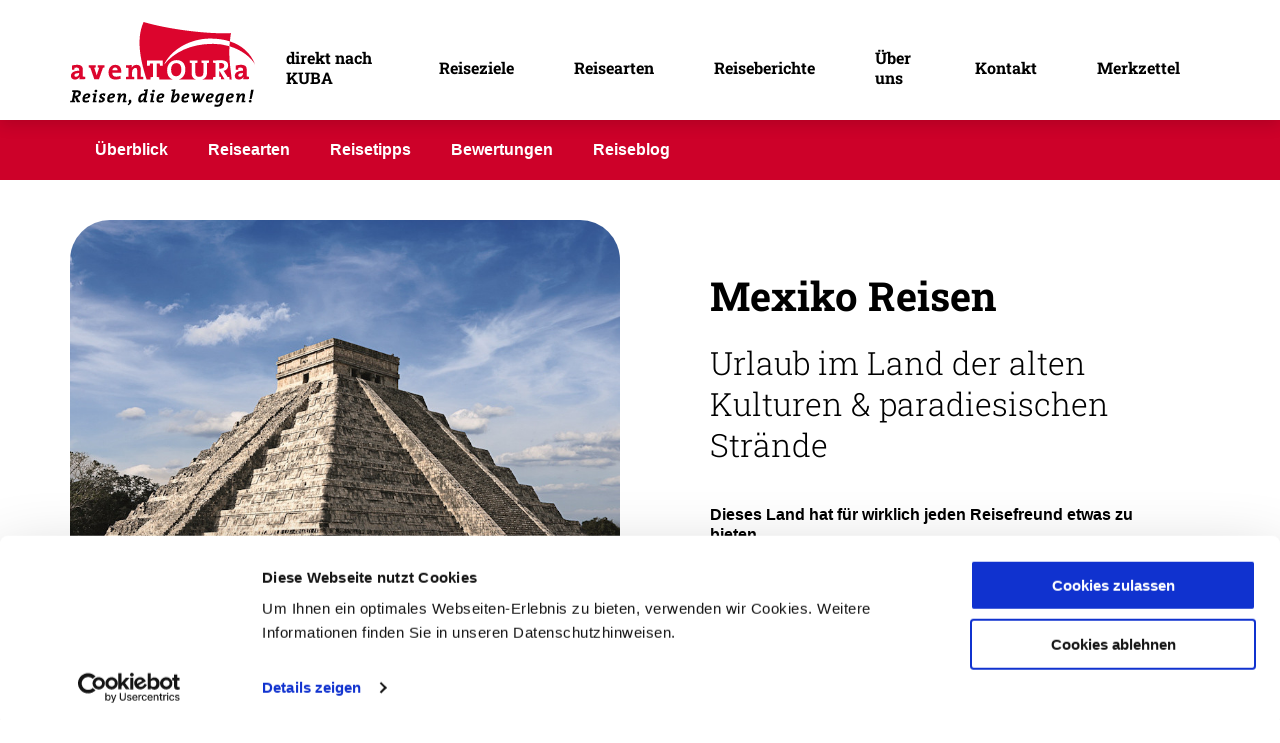

--- FILE ---
content_type: text/html; charset=ISO-8859-1
request_url: https://www.aventoura.de/amerika/mexiko/reisen?tx_solr%5Bpage%5D=4
body_size: 23076
content:
<!DOCTYPE html>
<!-- 202409021231--main -->
<html lang="de" data-mapping="aven" data-mapping2="live" to-user="0" to-branch="202409021231--main">
<head>
	<meta name="description" content="Reisen Sie nach Mexiko und erleben die alten Kulturen der Azteken, der Maya oder Olmeken. Genießen Sie Mexiko City oder die karibischen Strände Yucatans.">
<meta charset="ISO-8859-1">
<meta name="language" content="de">
<meta name='robots' content='index, follow'/><!--  -->
<meta name="revisit-after" content="2 weeks">
<meta name="viewport" content="width=device-width, initial-scale=1">
<meta http-equiv="X-UA-Compatible" content="IE=edge">
<title>Mexiko Reisen - Urlaub vom Experten</title>
 
<link rel="icon" href="/html/img/favicon_aven.svg" type="image/png">
<meta name="google-site-verification" content="t1NC5o3bhnuiDfbTf9Z7qLFrruYb5k8BkB-xTLncK2U" />
<link rel="canonical" href="https://www.aventoura.de/amerika/mexiko/reisen">
    <style>
    .slideshow__box {
        opacity: 0;
    }
</style>

<link rel="preconnect" href="https://cdn.jsdelivr.net">
<link rel="preconnect" href="https://fonts.gstatic.com">

<link rel="preload" href="/html/fonts/roboto-slab-v24-latin-300.woff2" as="font">
<link rel="preload" href="/html/fonts/roboto-slab-v24-latin-700.woff2" as="font">
<link rel="preload" href="https://cdn.jsdelivr.net/npm/uikit/dist/css/uikit.min.css" as="style">
<link rel="preload" href="/start/script.cssload.php?v=202409021231--main" as="style">

<link rel="stylesheet" href="https://cdn.jsdelivr.net/npm/uikit/dist/css/uikit.min.css">
<link rel="stylesheet" href="https://cdn.jsdelivr.net/npm/flatpickr/dist/flatpickr.min.css">
<link rel="stylesheet" href="/start/script.cssload.php?v=202409021231--main">




    <script defer id="Cookiebot" src="https://consent.cookiebot.com/uc.js" data-cbid="71a5b19f-4884-4c48-9bec-7058ce997508" data-blockingmode="auto" type="595c54e2036db048fef0af08-text/javascript"></script>

<script defer src="https://cdn.jsdelivr.net/npm/jquery@3.7.1" data-cookieconsent="ignore" type="595c54e2036db048fef0af08-text/javascript"></script>
<script defer src="https://cdn.jsdelivr.net/npm/uikit/dist/js/uikit.min.js" data-cookieconsent="ignore" type="595c54e2036db048fef0af08-text/javascript"></script>
<script defer src="/start/script.jqueryload.php?v=202409021231--main" data-cookieconsent="ignore" type="595c54e2036db048fef0af08-text/javascript"></script>

<script defer src="https://cdn.jsdelivr.net/combine/npm/flatpickr,npm/flatpickr/dist/l10n/de.min.js,npm/flatpickr/dist/l10n/es.min.js" data-cookieconsent="ignore" type="595c54e2036db048fef0af08-text/javascript"></script>
<script defer src="https://cdn.jsdelivr.net/npm/uikit/dist/js/components/tooltip.min.js" data-cookieconsent="ignore" type="595c54e2036db048fef0af08-text/javascript"></script>
<script defer src="https://cdn.jsdelivr.net/npm/uikit/dist/js/components/slideshow.min.js" data-cookieconsent="ignore" type="595c54e2036db048fef0af08-text/javascript"></script>
<script defer src="https://cdn.jsdelivr.net/combine/npm/jquery-validation,npm/jquery-validation/dist/localization/messages_de.min.js" data-cookieconsent="ignore" type="595c54e2036db048fef0af08-text/javascript"></script>
<script defer src="https://cdn.jsdelivr.net/npm/chosen-js" data-cookieconsent="ignore" type="595c54e2036db048fef0af08-text/javascript"></script>
<script defer src="https://cdn.jsdelivr.net/npm/moment" data-cookieconsent="ignore" type="595c54e2036db048fef0af08-text/javascript"></script>

<script defer src="https://www.youtube.com/iframe_api" data-cookieconsent="ignore" type="595c54e2036db048fef0af08-text/javascript"></script>

    <script defer src="/start/script.jqueryload.php?loadSet=ADDITIONAL&v=202409021231--main" data-cookieconsent="ignore" type="595c54e2036db048fef0af08-text/javascript"></script>
    <script defer src="/start/script.jqueryload.php?loadSet=LISTE&v=202409021231--main" data-cookieconsent="ignore" type="595c54e2036db048fef0af08-text/javascript"></script>
    <script defer src="/html/js/main.js?v=202409021231--main" data-cookieconsent="ignore" type="595c54e2036db048fef0af08-text/javascript"></script>

    <!-- Google tag (gtag.js) --> <script async src=https://www.googletagmanager.com/gtag/js?id=G-13GRDV8773 type="595c54e2036db048fef0af08-text/javascript"></script> <script type="595c54e2036db048fef0af08-text/javascript"> window.dataLayer = window.dataLayer || []; function gtag(){dataLayer.push(arguments);} gtag("js", new Date()); gtag("config", "G-13GRDV8773"); </script>

<!-- Meta Pixel Code -->
<script type="595c54e2036db048fef0af08-text/javascript">
!function(f,b,e,v,n,t,s)
{if(f.fbq)return;n=f.fbq=function(){n.callMethod?n.callMethod.apply(n,arguments):n.queue.push(arguments)};

if(!f._fbq)f._fbq=n;n.push=n;n.loaded=!0;n.version="2.0";
n.queue=[];t=b.createElement(e);t.async=!0;
t.src=v;s=b.getElementsByTagName(e)[0];
s.parentNode.insertBefore(t,s)}(window, document,"script",
"https://connect.facebook.net/en_US/fbevents.js");
fbq("init", "2182535192128670");
fbq("track", "PageView");
</script>
<noscript><img height="1" width="1" style="display:none" src="https://www.facebook.com/tr?id=2182535192128670&ev=PageView&noscript=1"/></noscript>
<!-- End Meta Pixel Code -->


<!-- Google Tag Manager -->
<script type="595c54e2036db048fef0af08-text/javascript">(function(w,d,s,l,i){w[l]=w[l]||[];w[l].push({"gtm.start":
new Date().getTime(),event:"gtm.js"});var f=d.getElementsByTagName(s)[0],
j=d.createElement(s),dl=l!="dataLayer"?"&l="+l:"";j.async=true;j.src=
"https://www.googletagmanager.com/gtm.js?id="+i+dl;f.parentNode.insertBefore(j,f);
})(window,document,"script","dataLayer","GTM-5QRNB8");</script>
<!-- End Google Tag Manager -->

<!-- Microsoft Ads Code -->
<script type="595c54e2036db048fef0af08-text/javascript">
(function(w,d,t,r,u){var f,n,i;w[u]=w[u]||[],f=function(){var o={ti:"97173567", enableAutoSpaTracking: true};o.q=w[u],w[u]=new UET(o),w[u].push("pageLoad")},n=d.createElement(t),n.src=r,n.async=1,n.onload=n.onreadystatechange=function(){var s=this.readyState;s&&s!=="loaded"&&s!=="complete"||(f(),n.onload=n.onreadystatechange=null)},i=d.getElementsByTagName(t)[0],i.parentNode.insertBefore(n,i)})(window,document,"script","//bat.bing.com/bat.js","uetq");</script>
<!-- EndMicrosoft Ads Code -->
</head>
<body class="page">

	
    <section data-agentur-login class="agentur__infobox">

	<!--

		AGENTUR-LOGIN-LINK
		wird angezeigt, wenn nicht als Agentur angemeldet

	-->
	<div class="visible--agt-logged-out">

		<a href="#" class="agentur__link--login" uk-toggle="target: .modal--agentur-login">
			<i class="fas fa-lock"></i> <span class="uk-visible@m">Agentur Login</span>
		</a>

	</div>

	<!--

		AGENTUR-DATEN
		wird statt dem Login-Link angezeigt, wenn als Agentur angemeldet

	-->
	<div class="visible--agt-logged-in">

		<a href="#" class="agentur__link--edit" uk-toggle="target: .modal--agentur-menu">
			<i class="fas fa-list"></i>	<span data-show="agentur.nummer"></span> <span data-show="agentur.name" class="uk-visible@m"></span>
		</a>

	</div>

</section>

<header class="page__header">

	<section class="page__overhead" uk-sticky>
		<div class="logobar">
    <div class="wrapper">
        <a href="/" class="header__logo">
            <img src="/html/img/logo--header.svg" alt="Mexiko Reisen - Urlaub vom Experten">
        </a>

        <div class="titlebar__navs">
            <nav class="nav--header uk-visible@m">
                <ul class="menu menu--level-0">
    
    <li class="menu__item menu__item--level-0 megamenu__parent">
        <a href="/amerika/kuba" class="menu__link menu__link--level-0 megamenu" title="direkt nach KUBA"   data-active="">direkt nach KUBA</a>

        <div class="submenu submenu--level-1 megamenu">
            
            <div class="wrapper">
                
                <div class="menu__item menu__item--level-1">
                    <div uk-grid class="uk-child-width-1-2 uk-grid-collapse">
                        <div>
                            
                        </div>
                        <div>
                            <a href="" class="menu__link menu__link--level-1 " title=""   data-active=""></a>

                            
                        <div class="menu__item menu__item--level-2">
                            <a href="/kuba/beste-reisezeit-kuba" class="menu__link menu__link--level-2 " title="Beste Reisezeit Kuba"   data-active="">Beste Reisezeit Kuba</a>
                        </div>
                        
                        <div class="menu__item menu__item--level-2">
                            <a href="/reisen/e-visum-cuba" class="menu__link menu__link--level-2 " title="E-Visum für Kuba"   data-active="">E-Visum für Kuba</a>
                        </div>
                        
                        <div class="menu__item menu__item--level-2">
                            <a href="/amerika/kuba/reisetipps" class="menu__link menu__link--level-2 " title="Reiseinfos Kuba"   data-active="">Reiseinfos Kuba</a>
                        </div>
                        
                        <div class="menu__item menu__item--level-2">
                            <a href="/amerika/kuba/sehenswuerdigkeiten" class="menu__link menu__link--level-2 " title="Kuba Sehenswürdigkeiten "   data-active="">Kuba Sehenswürdigkeiten </a>
                        </div>
                        
                        <div class="menu__item menu__item--level-2">
                            <a href="/amerika/kuba/gruppenreisen" class="menu__link menu__link--level-2 " title="Kuba Gruppenreisen"   data-active="">Kuba Gruppenreisen</a>
                        </div>
                        
                        <div class="menu__item menu__item--level-2">
                            <a href="/amerika/kuba/individuelle-rundreisen" class="menu__link menu__link--level-2 " title="Kuba Rundreise"   data-active="">Kuba Rundreise</a>
                        </div>
                        
                        <div class="menu__item menu__item--level-2">
                            <a href="/amerika/kuba/mietwagenreisen" class="menu__link menu__link--level-2 " title="Mietwagenreisen Kuba"   data-active="">Mietwagenreisen Kuba</a>
                        </div>
                        
                        <div class="menu__item menu__item--level-2">
                            <a href="/amerika/kuba/mietwagen" class="menu__link menu__link--level-2 " title="Mietwagen Kuba"   data-active="">Mietwagen Kuba</a>
                        </div>
                        
                        </div>
                    </div>
                </div>
                
            </div>
            
        </div>
    </li>
    
    <li class="menu__item menu__item--level-0 megamenu__parent">
        <a href="/reiseziele" class="menu__link menu__link--level-0 megamenu" title="Reiseziele"   data-active="">Reiseziele</a>

        <div class="submenu submenu--level-1 megamenu">
            
            <div class="wrapper">
                
                <div class="menu__item menu__item--level-1">
                    <div uk-grid class="uk-child-width-1-2 uk-grid-collapse">
                        <div>
                            
                            <img src="/data/files//data/files/MENU95.png" alt="" class="menu__image menu__image--level-1" loading="lazy">
                            
                        </div>
                        <div>
                            <a href="/suedamerika/" class="menu__link menu__link--level-1 " title="Südamerika"   data-active="">Südamerika</a>

                            
                        <div class="menu__item menu__item--level-2">
                            <a href="/amerika/argentinien" class="menu__link menu__link--level-2 " title="Argentinien"   data-active="">Argentinien</a>
                        </div>
                        
                        <div class="menu__item menu__item--level-2">
                            <a href="/bolivien/" class="menu__link menu__link--level-2 " title="Bolivien"   data-active="">Bolivien</a>
                        </div>
                        
                        <div class="menu__item menu__item--level-2">
                            <a href="/amerika/brasilien" class="menu__link menu__link--level-2 " title="Brasilien"   data-active="">Brasilien</a>
                        </div>
                        
                        <div class="menu__item menu__item--level-2">
                            <a href="/amerika/chile" class="menu__link menu__link--level-2 " title="Chile"   data-active="">Chile</a>
                        </div>
                        
                        <div class="menu__item menu__item--level-2">
                            <a href="/amerika/ecuador/" class="menu__link menu__link--level-2 " title="Ecuador / Galapagos"   data-active="">Ecuador / Galapagos</a>
                        </div>
                        
                        <div class="menu__item menu__item--level-2">
                            <a href="/amerika/kolumbien" class="menu__link menu__link--level-2 " title="Kolumbien"   data-active="">Kolumbien</a>
                        </div>
                        
                        <div class="menu__item menu__item--level-2">
                            <a href="/amerika/peru" class="menu__link menu__link--level-2 " title="Peru"   data-active="">Peru</a>
                        </div>
                        
                        <div class="menu__item menu__item--level-2">
                            <a href="/amerika/uruguay" class="menu__link menu__link--level-2 " title="Uruguay"   data-active="">Uruguay</a>
                        </div>
                        
                        </div>
                    </div>
                </div>
                
                <div class="menu__item menu__item--level-1">
                    <div uk-grid class="uk-child-width-1-2 uk-grid-collapse">
                        <div>
                            
                            <img src="/data/files//data/files/MENU104.png" alt="" class="menu__image menu__image--level-1" loading="lazy">
                            
                        </div>
                        <div>
                            <a href="/mittelamerika" class="menu__link menu__link--level-1 " title="Mittelamerika"   data-active="">Mittelamerika</a>

                            
                        <div class="menu__item menu__item--level-2">
                            <a href="/amerika/belize" class="menu__link menu__link--level-2 " title="Belize"   data-active="">Belize</a>
                        </div>
                        
                        <div class="menu__item menu__item--level-2">
                            <a href="/costarica" class="menu__link menu__link--level-2 " title="Costa Rica"   data-active="">Costa Rica</a>
                        </div>
                        
                        <div class="menu__item menu__item--level-2">
                            <a href="/mittelamerika" class="menu__link menu__link--level-2 " title="El Salvador"   data-active="">El Salvador</a>
                        </div>
                        
                        <div class="menu__item menu__item--level-2">
                            <a href="/amerika/guatemala" class="menu__link menu__link--level-2 " title="Guatemala"   data-active="">Guatemala</a>
                        </div>
                        
                        <div class="menu__item menu__item--level-2">
                            <a href="/mittelamerika" class="menu__link menu__link--level-2 " title="Honduras"   data-active="">Honduras</a>
                        </div>
                        
                        <div class="menu__item menu__item--level-2">
                            <a href="/amerika/mexiko" class="menu__link menu__link--level-2 " title="Mexiko"   data-active="">Mexiko</a>
                        </div>
                        
                        <div class="menu__item menu__item--level-2">
                            <a href="/amerika/nicaragua" class="menu__link menu__link--level-2 " title="Nicaragua"   data-active="">Nicaragua</a>
                        </div>
                        
                        <div class="menu__item menu__item--level-2">
                            <a href="/amerika/panama" class="menu__link menu__link--level-2 " title="Panama"   data-active="">Panama</a>
                        </div>
                        
                        </div>
                    </div>
                </div>
                
                <div class="menu__item menu__item--level-1">
                    <div uk-grid class="uk-child-width-1-2 uk-grid-collapse">
                        <div>
                            
                            <img src="/data/files//data/files/MENU113.png" alt="" class="menu__image menu__image--level-1" loading="lazy">
                            
                        </div>
                        <div>
                            <a href="/amerika/karibik" class="menu__link menu__link--level-1 " title="Karibik"   data-active="">Karibik</a>

                            
                        <div class="menu__item menu__item--level-2">
                            <a href="/amerika/karibik" class="menu__link menu__link--level-2 " title="Aruba/Curacao"   data-active="">Aruba/Curacao</a>
                        </div>
                        
                        <div class="menu__item menu__item--level-2">
                            <a href="/amerika/bahamas" class="menu__link menu__link--level-2 " title="Bahamas"   data-active="">Bahamas</a>
                        </div>
                        
                        <div class="menu__item menu__item--level-2">
                            <a href="/dominica" class="menu__link menu__link--level-2 " title="Dominica"   data-active="">Dominica</a>
                        </div>
                        
                        <div class="menu__item menu__item--level-2">
                            <a href="/amerika/dominikanische-republik" class="menu__link menu__link--level-2 " title="Dominikanische Republik"   data-active="">Dominikanische Republik</a>
                        </div>
                        
                        <div class="menu__item menu__item--level-2">
                            <a href="/guadeloupe" class="menu__link menu__link--level-2 " title="Guadeloupe"   data-active="">Guadeloupe</a>
                        </div>
                        
                        <div class="menu__item menu__item--level-2">
                            <a href="/grenada" class="menu__link menu__link--level-2 " title="Grenada"   data-active="">Grenada</a>
                        </div>
                        
                        <div class="menu__item menu__item--level-2">
                            <a href="/reisen/urlaub-kuba" class="menu__link menu__link--level-2 " title="Kuba"   data-active="">Kuba</a>
                        </div>
                        
                        <div class="menu__item menu__item--level-2">
                            <a href="/martinique" class="menu__link menu__link--level-2 " title="Martinique"   data-active="">Martinique</a>
                        </div>
                        
                        <div class="menu__item menu__item--level-2">
                            <a href="/amerika/karibik" class="menu__link menu__link--level-2 " title="Puerto Rico"   data-active="">Puerto Rico</a>
                        </div>
                        
                        <div class="menu__item menu__item--level-2">
                            <a href="/amerika/st-vincent-und-die-grenadinen" class="menu__link menu__link--level-2 " title="St. Vincent und die Grenadinen"   data-active="">St. Vincent und die Grenadinen</a>
                        </div>
                        
                        <div class="menu__item menu__item--level-2">
                            <a href="/amerika/trinidad-und-tobago" class="menu__link menu__link--level-2 " title="Trinidad und Tobago"   data-active="">Trinidad und Tobago</a>
                        </div>
                        
                        <div class="menu__item menu__item--level-2">
                            <a href="/saint-lucia" class="menu__link menu__link--level-2 " title="Saint Lucia"   data-active="">Saint Lucia</a>
                        </div>
                        
                        </div>
                    </div>
                </div>
                
                <div class="menu__item menu__item--level-1">
                    <div uk-grid class="uk-child-width-1-2 uk-grid-collapse">
                        <div>
                            
                            <img src="/data/files//data/files/MENU120.png" alt="" class="menu__image menu__image--level-1" loading="lazy">
                            
                        </div>
                        <div>
                            <a href="/europa" class="menu__link menu__link--level-1 " title="Europa/Afrika/Asia"   data-active="">Europa/Afrika/Asia</a>

                            
                        <div class="menu__item menu__item--level-2">
                            <a href="/europa/azoren" class="menu__link menu__link--level-2 " title="Azoren"   data-active="">Azoren</a>
                        </div>
                        
                        <div class="menu__item menu__item--level-2">
                            <a href="/europa/la-gomera" class="menu__link menu__link--level-2 " title="La Gomera"   data-active="">La Gomera</a>
                        </div>
                        
                        <div class="menu__item menu__item--level-2">
                            <a href="/afrika/kapverden" class="menu__link menu__link--level-2 " title="Kapverden"   data-active="">Kapverden</a>
                        </div>
                        
                        <div class="menu__item menu__item--level-2">
                            <a href="/asien/kirgisistan" class="menu__link menu__link--level-2 " title="Kirgisistan"   data-active="">Kirgisistan</a>
                        </div>
                        
                        </div>
                    </div>
                </div>
                
            </div>
            
        </div>
    </li>
    
    <li class="menu__item menu__item--level-0 megamenu__parent">
        <a href="/gruppenreisen" class="menu__link menu__link--level-0 megamenu" title="Reisearten"   data-active="">Reisearten</a>

        <div class="submenu submenu--level-1 megamenu">
            
            <div class="wrapper">
                
                <div class="menu__item menu__item--level-1">
                    <div uk-grid class="uk-child-width-1-2 uk-grid-collapse">
                        <div>
                            
                            <img src="/data/files//data/files/MENU126.png" alt="" class="menu__image menu__image--level-1" loading="lazy">
                            
                        </div>
                        <div>
                            <a href="#" class="menu__link menu__link--level-1 " title="Reisearten"   data-active="">Reisearten</a>

                            
                        <div class="menu__item menu__item--level-2">
                            <a href="/aktivreisen/" class="menu__link menu__link--level-2 " title="Aktivreisen"   data-active="">Aktivreisen</a>
                        </div>
                        
                        <div class="menu__item menu__item--level-2">
                            <a href="/gruppenreisen" class="menu__link menu__link--level-2 " title="Gruppenreisen"   data-active="">Gruppenreisen</a>
                        </div>
                        
                        <div class="menu__item menu__item--level-2">
                            <a href="/individualreisen" class="menu__link menu__link--level-2 " title="Individuelle Rundreisen"   data-active="">Individuelle Rundreisen</a>
                        </div>
                        
                        <div class="menu__item menu__item--level-2">
                            <a href="/wanderreisen" class="menu__link menu__link--level-2 " title="Wanderreisen"   data-active="">Wanderreisen</a>
                        </div>
                        
                        <div class="menu__item menu__item--level-2">
                            <a href="/cuba/radreisen/" class="menu__link menu__link--level-2 " title="Radreisen"   data-active="">Radreisen</a>
                        </div>
                        
                        <div class="menu__item menu__item--level-2">
                            <a href="/mietwagenrundreisen" class="menu__link menu__link--level-2 " title="Mietwagenrundreisen"   data-active="">Mietwagenrundreisen</a>
                        </div>
                        
                        <div class="menu__item menu__item--level-2">
                            <a href="/amerika/kuba/mietwagen" class="menu__link menu__link--level-2 " title="Mietwagen Kuba"   data-active="">Mietwagen Kuba</a>
                        </div>
                        
                        </div>
                    </div>
                </div>
                
                <div class="menu__item menu__item--level-1">
                    <div uk-grid class="uk-child-width-1-2 uk-grid-collapse">
                        <div>
                            
                            <img src="/data/files//data/files/MENU147.png" alt="" class="menu__image menu__image--level-1" loading="lazy">
                            
                        </div>
                        <div>
                            <a href="#" class="menu__link menu__link--level-1 " title="Reisearten"   data-active="">Reisearten</a>

                            
                        <div class="menu__item menu__item--level-2">
                            <a href="/reisebausteine" class="menu__link menu__link--level-2 " title="Reisebausteine"   data-active="">Reisebausteine</a>
                        </div>
                        
                        <div class="menu__item menu__item--level-2">
                            <a href="/tagesausflug" class="menu__link menu__link--level-2 " title="Tagesausflüge"   data-active="">Tagesausflüge</a>
                        </div>
                        
                        <div class="menu__item menu__item--level-2">
                            <a href="/tanzreisen" class="menu__link menu__link--level-2 " title="Tanzreisen"   data-active="">Tanzreisen</a>
                        </div>
                        
                        <div class="menu__item menu__item--level-2">
                            <a href="/sprachreisen" class="menu__link menu__link--level-2 " title="Sprachreisen"   data-active="">Sprachreisen</a>
                        </div>
                        
                        <div class="menu__item menu__item--level-2">
                            <a href="/seereisen" class="menu__link menu__link--level-2 " title="Seereisen & Segeltörns"   data-active="">Seereisen & Segeltörns</a>
                        </div>
                        
                        <div class="menu__item menu__item--level-2">
                            <a href="/hotels" class="menu__link menu__link--level-2 " title="Hotels/Resorts/Pensionen"   data-active="">Hotels/Resorts/Pensionen</a>
                        </div>
                        
                        </div>
                    </div>
                </div>
                
            </div>
            
        </div>
    </li>
    
    <li class="menu__item menu__item--level-0 megamenu__parent">
        <a href="/reiseberichte" class="menu__link menu__link--level-0 megamenu" title="Reiseberichte"   data-active="">Reiseberichte</a>

        <div class="submenu submenu--level-1 megamenu">
            
            <div class="wrapper">
                
                <div class="menu__item menu__item--level-1">
                    <div uk-grid class="uk-child-width-1-2 uk-grid-collapse">
                        <div>
                            
                        </div>
                        <div>
                            <a href="/reiseberichte" class="menu__link menu__link--level-1 " title="Reiseberichte"   data-active="">Reiseberichte</a>

                            
                        <div class="menu__item menu__item--level-2">
                            <a href="/kundenbewertungen" class="menu__link menu__link--level-2 " title="Kundenbewertungen"   data-active="">Kundenbewertungen</a>
                        </div>
                        
                        <div class="menu__item menu__item--level-2">
                            <a href="https://www.aventoura.de/blog/" class="menu__link menu__link--level-2 " title="Reiseblog"   data-active="">Reiseblog</a>
                        </div>
                        
                        </div>
                    </div>
                </div>
                
            </div>
            
        </div>
    </li>
    
    <li class="menu__item menu__item--level-0 megamenu__parent">
        <a href="/firmengeschichte" class="menu__link menu__link--level-0 megamenu" title="Über uns"   data-active="">Über uns</a>

        <div class="submenu submenu--level-1 megamenu">
            
            <div class="wrapper">
                
                <div class="menu__item menu__item--level-1">
                    <div uk-grid class="uk-child-width-1-2 uk-grid-collapse">
                        <div>
                            
                            <img src="/data/files//data/files/MENU92.png" alt="" class="menu__image menu__image--level-1" loading="lazy">
                            
                        </div>
                        <div>
                            <a href="#" class="menu__link menu__link--level-1 " title="Mehr über avenTOURa "   data-active="">Mehr über avenTOURa </a>

                            
                        <div class="menu__item menu__item--level-2">
                            <a href="/auszeichnungen/" class="menu__link menu__link--level-2 " title="Auszeichnungen"   data-active="">Auszeichnungen</a>
                        </div>
                        
                        <div class="menu__item menu__item--level-2">
                            <a href="/unser-reisestil" class="menu__link menu__link--level-2 " title="Unser Reisestil"   data-active="">Unser Reisestil</a>
                        </div>
                        
                        <div class="menu__item menu__item--level-2">
                            <a href="/engagement/nachhaltigkeit" class="menu__link menu__link--level-2 " title="Nachhaltigkeit"   data-active="">Nachhaltigkeit</a>
                        </div>
                        
                        <div class="menu__item menu__item--level-2">
                            <a href="/engagement/klimaschutz" class="menu__link menu__link--level-2 " title="Klimaschutz"   data-active="">Klimaschutz</a>
                        </div>
                        
                        <div class="menu__item menu__item--level-2">
                            <a href="/engagement" class="menu__link menu__link--level-2 " title="Engagement"   data-active="">Engagement</a>
                        </div>
                        
                        <div class="menu__item menu__item--level-2">
                            <a href="/firmengeschichte" class="menu__link menu__link--level-2 " title="Firmengeschichte"   data-active="">Firmengeschichte</a>
                        </div>
                        
                        <div class="menu__item menu__item--level-2">
                            <a href="/philosophie" class="menu__link menu__link--level-2 " title="Philosophie"   data-active="">Philosophie</a>
                        </div>
                        
                        <div class="menu__item menu__item--level-2">
                            <a href="/team" class="menu__link menu__link--level-2 " title="Team"   data-active="">Team</a>
                        </div>
                        
                        <div class="menu__item menu__item--level-2">
                            <a href="/jobs" class="menu__link menu__link--level-2 " title="Job & Praktikum"   data-active="">Job & Praktikum</a>
                        </div>
                        
                        </div>
                    </div>
                </div>
                
                <div class="menu__item menu__item--level-1">
                    <div uk-grid class="uk-child-width-1-2 uk-grid-collapse">
                        <div>
                            
                            <img src="/data/files//data/files/MENU.png" alt="" class="menu__image menu__image--level-1" loading="lazy">
                            
                        </div>
                        <div>
                            <a href="#" class="menu__link menu__link--level-1 " title="Service"   data-active="">Service</a>

                            
                        <div class="menu__item menu__item--level-2">
                            <a href="/kontakt" class="menu__link menu__link--level-2 " title="Anfrageformular"   data-active="">Anfrageformular</a>
                        </div>
                        
                        <div class="menu__item menu__item--level-2">
                            <a href="/rail-fly" class="menu__link menu__link--level-2 " title="Flughafenanreise"   data-active="">Flughafenanreise</a>
                        </div>
                        
                        <div class="menu__item menu__item--level-2">
                            <a href="https://www.aventoura.de/versicherungen" class="menu__link menu__link--level-2 " title="Versicherungen"   data-active="">Versicherungen</a>
                        </div>
                        
                        <div class="menu__item menu__item--level-2">
                            <a href="/rabatte" class="menu__link menu__link--level-2 " title="Rabatte"   data-active="">Rabatte</a>
                        </div>
                        
                        <div class="menu__item menu__item--level-2">
                            <a href="/newsletter" class="menu__link menu__link--level-2 " title="Newsletter"   data-active="">Newsletter</a>
                        </div>
                        
                        <div class="menu__item menu__item--level-2">
                            <a href="/sondergruppen" class="menu__link menu__link--level-2 " title="Sondergruppen & Incentives"   data-active="">Sondergruppen & Incentives</a>
                        </div>
                        
                        </div>
                    </div>
                </div>
                
            </div>
            
        </div>
    </li>
    
    <li class="menu__item menu__item--level-0 megamenu__parent">
        <a href="/kontakt" class="menu__link menu__link--level-0 megamenu" title="Kontakt"   data-active="">Kontakt</a>

        <div class="submenu submenu--level-1 megamenu">
            
        </div>
    </li>
    
    <li class="menu__item menu__item--level-0">
        <a href="#" clasS="menu__link menu__link--lavel-0" uk-toggle="target: .offcanvas--merkzettel">Merkzettel</a>
    </li>
</ul>
            </nav>

            <div class="uk-hidden@m toggle__container">
                <a href="#" class="menu-toggle" uk-toggle="target: .offcanvas--suche">
                    <i class="fa-solid fa-magnifying-glass fa-2x"></i>
                </a>

                <a href="#" class="menu-toggle" uk-toggle="target: .offcanvas">
                    <i class="fas fa-bars fa-2x"></i>
                </a>
            </div>
        </div>
    </div>
</div>
	</section>

	<div class="header__slideshow slideshow-container--header uk-visible-toggle uk-visible@m">

	<ul class="slideshow--header uk-slideshow-items">

		
<li>
	<picture class="slideshow__image">
		<source media="(min-width: 1200px)" srcset="/data/pic/RS2291_Tulum_Mexiko_shutterstock_1920_Banner_jpg_1719216435_1.jpg" type="image/jpeg" width="1600" height="900">
		<source media="(min-width: 768px)" srcset="/data/thumbs/959eaa79d4ceab71bb1bbd99f936fd1c/RS2291_Tulum_Mexiko_shutterstock_1920_Banner_jpg_1719216435_1.jpg" type="image/jpeg" width="960" height="540">
		<img src="/data/thumbs/a0845f2fd9385b0c4488deb0b644b22c/RS2291_Tulum_Mexiko_shutterstock_1920_Banner_jpg_1719216435_1.jpg" type="image/jpeg" loading="lazy" width="1600" height="900">
	</picture>

	
	<video src="/data/kundendateien/files/Mexiko_fuer_TO.mp4" autoplay loop muted playsinline uk-video class="slideshow__video"></video>
	

	
    <div class="video__box code--" data-youtube='{"id": "29", "code": "", "title": "Mexiko für TO", "mode": "banner"}'>
        <!-- Vorschaubilder, manuell oder von YouTube -->
        <div class="video__preview">
            <img src="https://img.youtube.com/vi//hqdefault.jpg" class="video__preview--yt">
            
        </div>

        <div id="yt-player-29" data-video-id="29"></div>

        <a href="#" class="video__link uk-position-cover uk-light" title="Mexiko für TO" data-video-link>
            <div class="uk-position-center">
                <i class="fas fa-play fa-3x"></i>
            </div>
        </a>
    </div>
    
</li>


		

		
		<li>
			<picture class="slideshow__image">
				<source media="(min-width: 1200px)" srcset="/data/pic/MXMW008_Mexiko__strong_Mexiko_Profundo_Mobil___strong_15.jpg" type="image/jpeg" width="1600" height="900">
				<source media="(min-width: 768px)" srcset="/data/thumbs/3e21664ca5478059283cfc90bd319e72/MXMW008_Mexiko__strong_Mexiko_Profundo_Mobil___strong_15.jpg" type="image/jpeg" width="960" height="350">
				<img src="/data/thumbs/d9f17b057c0a49532517edfea0f5f0fe/MXMW008_Mexiko__strong_Mexiko_Profundo_Mobil___strong_15.jpg" type="image/jpeg" class="lazy" loading="lazy" width="425" height="240">
			</picture>
		</li>
		
		<li>
			<picture class="slideshow__image">
				<source media="(min-width: 1200px)" srcset="/data/pic/MXMW003_Mexiko_Yucat_n___auf_den_Spuren_der_Maya3.jpg" type="image/jpeg" width="1600" height="900">
				<source media="(min-width: 768px)" srcset="/data/thumbs/bb131634225aeee03df30f9820fd30a8/MXMW003_Mexiko_Yucat_n___auf_den_Spuren_der_Maya3.jpg" type="image/jpeg" width="960" height="350">
				<img src="/data/thumbs/a0096be6a7bf8e6387abf1c5aacee50f/MXMW003_Mexiko_Yucat_n___auf_den_Spuren_der_Maya3.jpg" type="image/jpeg" class="lazy" loading="lazy" width="425" height="240">
			</picture>
		</li>
		
		<li>
			<picture class="slideshow__image">
				<source media="(min-width: 1200px)" srcset="/data/pic/MEHL_Mexiko__strong_Mexiko__strong__Highlights2.jpg" type="image/jpeg" width="1600" height="900">
				<source media="(min-width: 768px)" srcset="/data/thumbs/008740576340345c92be5afb6da58b89/MEHL_Mexiko__strong_Mexiko__strong__Highlights2.jpg" type="image/jpeg" width="960" height="350">
				<img src="/data/thumbs/b82c9674b1f89c4559e2e397d8d3333c/MEHL_Mexiko__strong_Mexiko__strong__Highlights2.jpg" type="image/jpeg" class="lazy" loading="lazy" width="425" height="240">
			</picture>
		</li>
		
		<li>
			<picture class="slideshow__image">
				<source media="(min-width: 1200px)" srcset="/data/pic/MEYU_Mexiko__strong_Yucat_n__strong__Entdecken_3.jpg" type="image/jpeg" width="1600" height="900">
				<source media="(min-width: 768px)" srcset="/data/thumbs/caa555a416a8faadb62763e52355b174/MEYU_Mexiko__strong_Yucat_n__strong__Entdecken_3.jpg" type="image/jpeg" width="960" height="350">
				<img src="/data/thumbs/8db35510ae3aa3c6fbd06ef4e0303843/MEYU_Mexiko__strong_Yucat_n__strong__Entdecken_3.jpg" type="image/jpeg" class="lazy" loading="lazy" width="425" height="240">
			</picture>
		</li>
		

	</ul>

	<!--		<a href="#" class="uk-position-center-left uk-position-small uk-light uk-hidden-hover" uk-slidenav-previous uk-slideshow-item="previous"></a>-->
	<!--	    <a href="#" class="uk-position-center-right uk-position-small uk-light uk-hidden-hover" uk-slidenav-next uk-slideshow-item="next"></a>-->

	<div class="slideshow__box-wrap">
		<div class="wrapper">
			<div class="slideshow__box">
				<div class="box__text">
					
<h2 style="text-align: center;"><strong>Mexiko Urlaub</strong></h2>

<p style="text-align: center;">Reisen Sie individuell oder in der kleinen Gruppe</p>
				</div>
			</div>
		</div>
	</div>

</div>


</header>

<section class="page__content">


<div class="section--page-nav-wrap">
    <section class="page__section section--page-nav" uk-sticky="offset: 60">
        <div class="wrapper">
            <nav class="nav--page uk-visible@m" uk-scrollspy-nav="closest: li; scroll: true; offset: 180">
                <ul>
	<li><a href="/amerika/mexiko"><strong>Überblick</strong></a></li>
	<li><a href="/amerika/mexiko/reisearten"><strong>Reisearten</strong></a></li>
	<li><a href="/amerika/mexiko/reisetipps"><strong>Reisetipps</strong></a></li>
	<li><a href="/amerika/mexiko/bewertungen"><strong>Bewertungen</strong></a></li>
	<li><a href="/blog/category/mexiko/" target="_blank"><strong>Reiseblog</strong></a></li>
</ul>

                
            </nav>

            <!--        <select class="nav&#45;&#45;page-mobil uk-select uk-hidden@m"></select>-->
        </div>
    </section>
</div>

<!-- lanbez_searched: Mexiko katbez_searched:  displayed_katbez: Individuelle Rundreisen display_mertxtbez:  -->

<div class="reisenliste__layout seo--land" dxxata-visible="">
    
    
    <section class="page__section ">
	<div class="wrapper">
		<div class="uk-child-width-1-2@s uk-grid-match" uk-grid>
			
			<div><article class="element element--text element--bild bild--1-3" uk-lightbox data-to-admin-element='{"mode": "text", "id": "2293", "code": "AV_Mexiko1"}'>

	<a href="/data/pic/2261_Chichen_Itza_edited.jpg"  class="element__bild-link">
		<img class="element__bild" src="/data/thumbs/08fac99d4e591d0da9bc947bb25718a3/2261_Chichen_Itza_edited.jpg" alt="Chichen Itza" loading="lazy" />
	</a>

</article></div>
			
			<div><article class="element element--text element--nur-text ">

	<div class="element__content">
<!--		<h3 class="element__title">-->
<!--			Alte Kulturen & paradiesische Strände-->
<!--		</h3>-->

		<div class="element__text"><h1><span style="color:#000000;"><strong>Mexiko Reisen&nbsp;</strong></span></h1>

<h2><span style="color:#000000;">Urlaub im Land der alten Kulturen &amp; paradiesischen Str&auml;nde</span></h2>

<p><br /><strong>Dieses Land hat f&uuml;r wirklich jeden Reisefreund etwas zu bieten. </strong></p>
<p>Die Geschichte hat das Land tief gepr&auml;gt: Die alten Kulturen der Azteken, der Maya oder Olmeken hinterlie&szlig;en &uuml;berall Ihre Spuren. Die Herrschaft der Spanier w&auml;hrend der Kolonialzeit und der mexikanischen Unabh&auml;ngigkeitskampf beeinflussten auf ihre Weise Kultur und Leben der Mexikaner.</p></div>
	</div>

	<div class="element__footer">
		<a href="javascript:"  class="uk-button "></a>
	</div>

</article></div>
			
		</div>
	</div>
</section>
    <section class="page__section ">
	<div class="wrapper">
		<div uk-grid class="uk-child-width-expand@m">
			
			<div><article class="element element--text " data-to-admin-element='{"mode": "text", "id": "3200", "code": "AV_Ausgewählte Reisen"}'>

	<header class="element__header">
		
	</header>

	
	<div class="element__content">
		<!--<h3 class="element__title">Ausgewählte Reisen aus unserem Angebot</h3>-->
		<div class="element__text"><h2 style="text-align: center;"><span style="color:#000000;"><strong>Ausgewählte Rundreisen | Individualreisen und Gruppenreisen </strong>aus unserem Angebot</span></h2>
</div>
	</div>

	

	<div class="element__footer">
		<a href="javascript:"  class="uk-button "></a>
	</div>

</article></div>
			
		</div>
	</div>
</section>
    <section class="page__section ">
	<div class="wrapper">
		<div class="uk-child-width-1-1 uk-grid-match" uk-grid>
			
			<div><article class="element--ueberschrift " data-page-nav-section='{"title": "Wichtige Fakten", "id": "layout-section-2747"}' id="layout-section-2747" data-to-admin-element='{"mode": "text", "id": "2747", "code": "AV_Wichtige Fakten"}'>
	<h2 style="text-align: center;"><strong>Wichtige</strong>Fakten</h2>

</article></div>
			
		</div>
	</div>
</section>
    <section class="page__section bg--welle-bottom padding--10 margin--no">
	<div class="wrapper">
		<div class="uk-child-width-1-2@s uk-child-width-1-4@m uk-grid-match" uk-grid>
			
			<div><article class="element element--text element--bild-text vertical" data-to-admin-element='{"mode": "text", "id": "1751", "code": "AV_Check_1.1"}'>

	<header class="element__header">
		
		<a href="javascript:"  class="element__bild-link element__bild-wrap">
			<img class="element__bild" src="/data/pic/ICONS/Icon_travel_group.png" alt="Persönliche Betreuung " loading="lazy" />
		</a>
		
	</header>

	<div class="element__content">
<!--		<h3 class="element__title">-->
<!--			<a href="javascript:" >Checkbox Sprache Spanisch</a>-->
<!--		</h3>-->

		<div class="element__text"><h3><strong>Landessprache</strong></h3>

<p>Spanisch</p></div>

		<a href="javascript:"  class="uk-button "></a>
	</div>

</article></div>
			
			<div><article class="element element--text element--bild-text vertical" data-to-admin-element='{"mode": "text", "id": "2422", "code": "AV_Check_MX_2"}'>

	<header class="element__header">
		
		<a href="javascript:"  class="element__bild-link element__bild-wrap">
			<img class="element__bild" src="/data/pic/ICONS/iStock_Icon_002.png" alt="" loading="lazy" />
		</a>
		
	</header>

	<div class="element__content">
<!--		<h3 class="element__title">-->
<!--			<a href="javascript:" >Checkbox Mexiko Beste Reisezeit</a>-->
<!--		</h3>-->

		<div class="element__text"><h3><strong>Beste Reisezeit</strong></h3>

<p>Dezember bis April</p></div>

		<a href="javascript:"  class="uk-button "></a>
	</div>

</article></div>
			
			<div><article class="element element--text element--bild-text vertical" data-to-admin-element='{"mode": "text", "id": "2356", "code": "AV_Check_3.7"}'>

	<header class="element__header">
		
		<a href="javascript:"  class="element__bild-link element__bild-wrap">
			<img class="element__bild" src="/data/pic/ICONS/iStock_Icon_042.png" alt="" loading="lazy" />
		</a>
		
	</header>

	<div class="element__content">
<!--		<h3 class="element__title">-->
<!--			<a href="javascript:" >Checkbox Zeitunterschied -7 Std</a>-->
<!--		</h3>-->

		<div class="element__text"><h3><strong>Zeitunterschied zu MEZ</strong></h3>

<p>-7 Stunden in Winterzeit<br />-8&nbsp;Stunden in Sommerzeit</p></div>

		<a href="javascript:"  class="uk-button "></a>
	</div>

</article></div>
			
			<div><article class="element element--text element--bild-text vertical" data-to-admin-element='{"mode": "text", "id": "2359", "code": "AV_Check_4.12"}'>

	<header class="element__header">
		
		<a href="javascript:"  class="element__bild-link element__bild-wrap">
			<img class="element__bild" src="/data/pic/ICONS/iStock_Icon_029.png" alt="" loading="lazy" />
		</a>
		
	</header>

	<div class="element__content">
<!--		<h3 class="element__title">-->
<!--			<a href="javascript:" >Checkbox Flugdauer ca. 12 Std</a>-->
<!--		</h3>-->

		<div class="element__text"><h3><strong>Flugdauer</strong></h3>

<p>Ca. 12 Stunden</p></div>

		<a href="javascript:"  class="uk-button "></a>
	</div>

</article></div>
			
		</div>
	</div>
</section>
    <section class="page__section ">
	<div class="wrapper">
		<div class="uk-child-width-1-2@s uk-grid-match" uk-grid>
			
			<div><article class="element element--text element--nur-text ">

	<div class="element__content">
<!--		<h3 class="element__title">-->
<!--			Mit AvenTOURa durch Mexiko-->
<!--		</h3>-->

		<div class="element__text"><h2><span style="color:#000000;"><strong>Mit AvenTOURa </strong>durch Mexiko</span></h2>

<p>Bei einer Reise durch das Land, durch die quirlige Metropole <a href="/reisen/willkommen-in-mexiko-stadt">Mexiko City</a>, die bergige Landschaft von Oaxaca, den tropischen Dschungel bei Palenque und den karibischen Stränden <a href="/reisen/yucatan-haciendas">Yucatans</a> spürt man überall diese besondere Mischung aus indigenen und spanischen Einflüssen.</p></div>
	</div>

	<div class="element__footer">
		<a href="javascript:"  class="uk-button "></a>
	</div>

</article></div>
			
			<div><article class="element element--text element--bild " uk-lightbox data-to-admin-element='{"mode": "text", "id": "2294", "code": "AV_Mexiko2"}'>

	<a href="/data/pic/7805_Der_Ausblick_vom_Hierve_el_agua_edited.jpg"  class="element__bild-link">
		<img class="element__bild" src="/data/thumbs/92bca38c7af5095284233ef895e3b26e/7805_Der_Ausblick_vom_Hierve_el_agua_edited.jpg" alt="Der Ausblick vom Hierve el agua" loading="lazy" />
	</a>

</article></div>
			
		</div>
	</div>
</section>
    <section class="page__section ">
	<div class="wrapper">
		<div class="uk-child-width-1-2@s uk-grid-match" uk-grid>
			
			<div><article class="element element--text element--bild " uk-lightbox data-to-admin-element='{"mode": "text", "id": "2295", "code": "AV_Mexiko3"}'>

	<a href="/data/pic/11202_Strand_im_Le_Reve_in_Mexiko_edited.jpg"  class="element__bild-link">
		<img class="element__bild" src="/data/thumbs/19f559c2a82243c9cf12145ce5658ae4/11202_Strand_im_Le_Reve_in_Mexiko_edited.jpg" alt="Strand im Le Reve in Mexiko" loading="lazy" />
	</a>

</article></div>
			
			<div><article class="element element--text element--nur-text ">

	<div class="element__content">
<!--		<h3 class="element__title">-->
<!--			Freundliche Mexikaner-->
<!--		</h3>-->

		<div class="element__text"><h2><span style="color:#000000;"><strong>Freundliche </strong>Mexikaner</span></h2>

<p>Besuchen Sie auf Ihrer Reise nach Mexiko die Ruinenstadt Teotihuac&aacute;n und erkunden Sie auf der <strong>&bdquo;Stra&szlig;e der Toten&ldquo; </strong>den Mythos der Azteken.</p>
<p>Mexiko Stadt mag riesig und chaotisch sein, doch wer die Mexikaner hautnah erleben will, ihre Freundlichkeit, ihre Redseligkeit und ihren Stolz, der muss die Stadt auf seiner Reise besuchen.</p>
<p>Versteckt und umgeben vom Dschungel liegt die <strong>Ruinenstadt Palenque</strong>. Ganz in der N&auml;he k&ouml;nnen Sie sich in den <strong>Wasserf&auml;llen von Agua Azul</strong> erfrischen. Entspannen Sie an traumhaften Str&auml;nden in <strong>Canc&uacute;n</strong> oder <strong>Playa del Carmen</strong> und besuchen Sie die nahegelegenen Mayast&auml;dte <strong>Chich&eacute;n Itz&aacute;</strong> und <strong>Tulum</strong>.</p></div>
	</div>

	<div class="element__footer">
		<a href="javascript:"  class="uk-button "></a>
	</div>

</article></div>
			
		</div>
	</div>
</section>
    <section class="page__section bg--beige padding--10">
	<div class="wrapper">
		<div class="uk-child-width-1-1 uk-grid-match" uk-grid>
			
			<div><article class="element element--text element--kontaktbox bg--weiss">

	<header class="element__header">
		<h3 class="element__title">
			Ihr Experte für Mexiko
		</h3>
	</header>

	<div class="element__content">
		
		<a href="/team"  class="element__bild-link element__bild-wrap">
			<img class="element__bild" src="/data/pic/RS2821_Stephan_Daniels_avenTOURa.jpg" alt="" loading="lazy" />
		</a>
		

		<div class="element__text"><p><span style="color:#000000;"><strong>Stephan Daniels</strong><br />+49 (0)761 21 16 99 11<br />s.daniels(at)aventoura.de</span></p></div>
	</div>

	<footer class="element__footer">
		<a href="/team"  class="uk-button uk-button-primary">mehr erfahren</a>
	</footer>

</article></div>
			
		</div>
	</div>
</section>
    <section class="page__section ">
	<div class="wrapper">
		<div class="uk-child-width-1-1 uk-grid-match" uk-grid>
			
			<div><article class="element--ueberschrift " data-page-nav-section='{"title": "Karte für Mexiko", "id": "layout-section-2442"}' id="layout-section-2442" data-to-admin-element='{"mode": "text", "id": "2442", "code": "AV_MX_Karte"}'>
	<h2><strong>Landkarte</strong></h2>

</article></div>
			
		</div>
	</div>
</section>
    <section class="page__section margin--no">
	<div class="wrapper">
		<div class="uk-child-width-1-1 uk-grid-match" uk-grid>
			
			<div><article class="element element--code iframe--1-1 rounded txt--AV_MX_Karte" data-to-admin-element='{"mode": "text", "id": "2442", "code": "AV_MX_Karte"}'>

	<div class="element__content">
		<iframe src="https://www.google.com/maps/embed?pb=!1m18!1m12!1m3!1d15315094.414128259!2d-112.53829260415714!3d20.42256998284616!2m3!1f0!2f0!3f0!3m2!1i1024!2i768!4f13.1!3m3!1m2!1s0x84043a3b88685353%3A0xed64b4be6b099811!2sMexiko!5e0!3m2!1sde!2sde!4v1646734496729!5m2!1sde!2sde" width="600" height="450" style="border:0;" allowfullscreen="" loading="lazy"></iframe>
	</div>

</article></div>
			
		</div>
	</div>
</section>
    <section class="page__section ">
	<div class="wrapper">
		<div class="uk-child-width-1-1 uk-grid-match" uk-grid>
			
			<div><article class="element element--text " data-to-admin-element='{"mode": "text", "id": "2406", "code": "AV_Check_MX_PS"}'>

	<header class="element__header">
		
	</header>

	
	<div class="element__content">
		<!--<h3 class="element__title">Checkbox Mexiko Passolution</h3>-->
		<div class="element__text"><h2 style="text-align: center;"><span style="color:#000000;"><strong>Alle tagesaktuellen Informationen zu </strong>Mexiko finden Sie <a href="/amerika/mexiko/reisetipps">hier</a>!</span></h2>
</div>
	</div>

	

	<div class="element__footer">
		<a href="javascript:"  class="uk-button "></a>
	</div>

</article></div>
			
		</div>
	</div>
</section>
    <section class="page__section ">
	<div class="wrapper">
		<div class="uk-child-width-1-2@s uk-child-width-1-4@m uk-grid-match" uk-grid>
			
			<div><article class="element element--text element--nur-text ">

	<div class="element__content">
<!--		<h3 class="element__title">-->
<!--			Eindrücke Ihrer Mexiko Reise-->
<!--		</h3>-->

		<div class="element__text"><h2 style="text-align: center;"><span style="color:#000000;"><strong>Eindr&uuml;cke Ihrer </strong>Mexiko Reise</span></h2>
</div>
	</div>

	<div class="element__footer">
		<a href="javascript:"  class="uk-button "></a>
	</div>

</article></div>
			
			<div><article class="element element--text element--bild " uk-lightbox data-to-admin-element='{"mode": "text", "id": "3948", "code": "AV_Mexiko_Gallery1"}'>

	<a href="/data/pic/2268_Mexiko_Stadt_edited.jpg"  class="element__bild-link">
		<img class="element__bild" src="/data/thumbs/574ff674b79dbd33498e6608ee14809f/2268_Mexiko_Stadt_edited.jpg" alt="Mexiko Stadt" loading="lazy" />
	</a>

</article></div>
			
			<div><article class="element element--text element--bild " uk-lightbox data-to-admin-element='{"mode": "text", "id": "3949", "code": "AV_Mexiko_Gallery2"}'>

	<a href="/data/pic/1548_Agua_Azul_edited.jpg"  class="element__bild-link">
		<img class="element__bild" src="/data/thumbs/7002ae474ca35b62cf0dcd0f5050070d/1548_Agua_Azul_edited.jpg" alt="Agua Azul" loading="lazy" />
	</a>

</article></div>
			
			<div><article class="element element--text element--bild " uk-lightbox data-to-admin-element='{"mode": "text", "id": "3950", "code": "AV_Mexiko_Gallery3"}'>

	<a href="/data/pic/2263_Teotihuacan_edited.jpg"  class="element__bild-link">
		<img class="element__bild" src="/data/thumbs/34bef5510d7e2f0e48b72898521647f5/2263_Teotihuacan_edited.jpg" alt="Teotihuacan" loading="lazy" />
	</a>

</article></div>
			
		</div>
	</div>
</section>
    <section class="page__section margin--no">
	<div class="wrapper">
		<div class="uk-child-width-1-2@s uk-child-width-1-4@m uk-grid-match" uk-grid>
			
			<div><article class="element element--text element--bild " uk-lightbox data-to-admin-element='{"mode": "text", "id": "3951", "code": "AV_Mexiko_Gallery4"}'>

	<a href="/data/pic/8384_Essen_in_Mexiko_edited.jpg"  class="element__bild-link">
		<img class="element__bild" src="/data/thumbs/7703ff992724fb7790d95a5db1b24f74/8384_Essen_in_Mexiko_edited.jpg" alt="Essen in Mexiko" loading="lazy" />
	</a>

</article></div>
			
			<div><article class="element element--text element--bild " uk-lightbox data-to-admin-element='{"mode": "text", "id": "3952", "code": "AV_Mexiko_Gallery5"}'>

	<a href="/data/pic/9164_Weinanbau_edited.jpg"  class="element__bild-link">
		<img class="element__bild" src="/data/thumbs/80d7b31fd4c9977dade055cad6f24e5e/9164_Weinanbau_edited.jpg" alt="Weinanbau" loading="lazy" />
	</a>

</article></div>
			
			<div><article class="element element--text element--bild " uk-lightbox data-to-admin-element='{"mode": "text", "id": "3953", "code": "AV_Mexiko_Gallery6"}'>

	<a href="/data/pic/8068_Dreiradfahrerin_in_Tetiz_edited.jpg"  class="element__bild-link">
		<img class="element__bild" src="/data/thumbs/b8cffc259c2ab9d44dcfaf2eb1082fb9/8068_Dreiradfahrerin_in_Tetiz_edited.jpg" alt="Tricycle on the street in Tetiz, Mexico" loading="lazy" />
	</a>

</article></div>
			
			<div><article class="element element--text element--bild " uk-lightbox data-to-admin-element='{"mode": "text", "id": "3954", "code": "AV_Mexiko_Gallery7"}'>

	<a href="/data/pic/12462_Traumhafter_Strand_in_Baja_Calif_edited.jpg"  class="element__bild-link">
		<img class="element__bild" src="/data/thumbs/cb103bdd863a508917dc1ffcacd093a3/12462_Traumhafter_Strand_in_Baja_Calif_edited.jpg" alt="Traumhafter Strand in Baja California" loading="lazy" />
	</a>

</article></div>
			
		</div>
	</div>
</section>
    <section class="page__section ">
	<div class="wrapper">
		<div uk-grid class="uk-child-width-expand@m">
			
			<div><article class="element element--text " data-to-admin-element='{"mode": "text", "id": "4976", "code": "AV_Kundenstimmen_LAND"}'>

	<header class="element__header">
		
	</header>

	
	<div class="element__content">
		<!--<h3 class="element__title">Kundenstimmen und Feedbacks  </h3>-->
		<div class="element__text"><h3 style="text-align: center;"><strong>Authentische Feedbacks</strong> unserer Kunden</h3>
</div>
	</div>

	

	<div class="element__footer">
		<a href="javascript:"  class="uk-button "></a>
	</div>

</article></div>
			
		</div>
	</div>
</section>
    
    
    
</div>
<div class="reisenliste__seo" dxxata-visible="">
    <div class="seo--merkmal">
        <div class="wrapper"><!-- DISPLAY_MERTXTID:  -->
<div class="seo--merkmal"></div></div>
    </div>

    

    <div class="seo--text">
        <div class="wrapper">
<h1><span style="color:#000000;"><strong>Unsere Reisen </strong>nach Mexiko</span></h1>

<p>Entdecken Sie unsere Mexiko-Reisen und lassen Sie sich auf Ihrer Rundreise durch <a href="/amerika/mexiko"><strong>Mexiko</strong></a> von den alten Kulturen der Azteken und Mayas, den quirligen Metropolen und den karibischen Stränden Yucatans verzaubern!</p>
<p>Nicht die passende Reise dabei? Kontaktieren Sie uns gerne und teilen Sie uns Ihre individuellen Wünsche mit. Unsere Mexiko-Experten beraten Sie gerne bei Ihren Reiseplänen und stellen Ihnen eine maßgeschneiderte Mexiko Reise nach Ihren Vorstellungen zusammen. Fordern Sie hier Ihr unverbindliches Angebot an. Fordern Sie <a href="/kontakt"><strong>hier</strong></a> Ihr unverbindliches Angebot an.</p></div>
    </div>
</div>

<div class="wrapper" id="list-results">
    <div uk-grid>
        <div class="uk-width-1-3@m uk-width-1-4@l">

            <div class="sidebar sidebar--reisenliste uk-visible@m">
                <aside class="widget widget--suche">
<!--	<header class="widget__header">-->
<!--		<h3 class="widget__title">Suche <span class="uk-badge uk-badge-notification" data-show="reisenliste.ergebnisse"></span></h3>-->
<!--	</header>-->
	<div class="widget__content">

		<section class="suche suche--sidebar" data-suche data-suche-query="lanid=359&TXTNR=AV_Mexiko_Alle-Reisen&POSTED0=show-text&tx_solr%5Bpage%5D=4&AGTNR=">
			<form action="/start/list.reisen.php" method="get" class="form--suche">

    <input type="hidden" name="epp" value="6">
    <input type="hidden" name="SHOWSUBPACKAGES" value="no">

    <fieldset class="uk-fieldset uk-margin-top">
        <legend>Reisetyp</legend>
        <select name="katid[]" class="uk-select" data-trigger='{"on": "change"}'>
            <option value="">wählen Sie Ihren Reisetyp</option>
            
            <option class="" value="38"  >Reisebausteine</option>
            
            
            <option class="" value="6"  >Tagesausflug</option>
            
            
            <option class="" value="10"  >Gruppenreisen</option>
            
            
            <option class="" value="2"  >Hotels & Unterkünfte</option>
            
            
            <option class="" value="12"  >Individuelle Rundreisen</option>
            
            
            <option class="" value="8"  >Mietwagen</option>
            
            
            <option class="" value="4"  >Transfer</option>
            
            
        </select>
    </fieldset>

    <hr>

    <fieldset class="uk-fieldset uk-margin-top">
        <legend>Reiseziel</legend>
        <ul uk-accordion="multiple: true">
            <li class="uk-open accordion__item stay-open">
                <div class="uk-accordion-title">Beliebteste Reiseziele</div>
<div class="uk-accordion-content">
    <div class="suche__top-laender" data-top-laender>
        <div class="uk-width-1-1">
            <a href="#kuba" data-suchfilter-set='{"type": "land", "id": "342", "name": "Kuba"}'>Kuba</a>
        </div>
        <div class="uk-width-1-1">
            <a href="#costa-rica" data-suchfilter-set='{"type": "land", "id": "341", "name": "Costa Rica"}'>Costa Rica</a>
        </div>
        <div class="uk-width-1-1">
            <a href="#mexiko" data-suchfilter-set='{"type": "land", "id": "359", "name": "Mexiko"}'>Mexiko</a>
        </div>
        <div class="uk-width-1-1">
            <a href="#kolumbien" data-suchfilter-set='{"type": "land", "id": "340", "name": "Kolumbien"}'>Kolumbien</a>
        </div>
        <div class="uk-width-1-1">
            <a href="#ecuador" data-suchfilter-set='{"type": "land", "id": "346", "name": "Ecuador & Galapagos"}'>Ecuador & Galapagos</a>
        </div>
        <div class="uk-width-1-1">
            <a href="#panama" data-suchfilter-set='{"type": "land", "id": "362", "name": "Panama"}'>Panama</a>
        </div>
        <div class="uk-width-1-1">
            <a href="#chile" data-suchfilter-set='{"type": "land", "id": "339", "name": "Chile"}'>Chile</a>
        </div>
        <div class="uk-width-1-1">
            <a href="#peru" data-suchfilter-set='{"type": "land", "id": "364", "name": "Peru"}'>Peru</a>
        </div>
    </div>
</div>
            </li>
            
            <li class="accordion__item">
                <div class="uk-accordion-title">Südamerika</div>
                <div class="uk-accordion-content">
                    <div class="uk-width-1-1">
                        <input type="checkbox" name="lanid[]" value="707" id="suchfilter-lanid-707" data-lancode="SAM"   data-suche-filter-checkbox data-suche-land-checkbox='{"id": "707", "name": "Südamerika"}' data-trigger='{"on": "change"}'>
                        <label for="suchfilter-lanid-707">Alle Reisen in Südamerika</label>
                    </div>

                    
                    <div class="uk-width-1-1">
                        <input type="checkbox" name="lanid[]" value="325" id="suchfilter-lanid-325" data-lancode="AR"   data-suche-filter-checkbox data-suche-land-checkbox='{"id": "325", "name": "Argentinien"}' data-trigger='{"on": "change"}'>
                        <label for="suchfilter-lanid-325">Argentinien</label>
                    </div>
                    
                    <div class="uk-width-1-1">
                        <input type="checkbox" name="lanid[]" value="331" id="suchfilter-lanid-331" data-lancode="BO"   data-suche-filter-checkbox data-suche-land-checkbox='{"id": "331", "name": "Bolivien"}' data-trigger='{"on": "change"}'>
                        <label for="suchfilter-lanid-331">Bolivien</label>
                    </div>
                    
                    <div class="uk-width-1-1">
                        <input type="checkbox" name="lanid[]" value="333" id="suchfilter-lanid-333" data-lancode="BR"   data-suche-filter-checkbox data-suche-land-checkbox='{"id": "333", "name": "Brasilien"}' data-trigger='{"on": "change"}'>
                        <label for="suchfilter-lanid-333">Brasilien</label>
                    </div>
                    
                    <div class="uk-width-1-1">
                        <input type="checkbox" name="lanid[]" value="339" id="suchfilter-lanid-339" data-lancode="CL"   data-suche-filter-checkbox data-suche-land-checkbox='{"id": "339", "name": "Chile"}' data-trigger='{"on": "change"}'>
                        <label for="suchfilter-lanid-339">Chile</label>
                    </div>
                    
                    <div class="uk-width-1-1">
                        <input type="checkbox" name="lanid[]" value="346" id="suchfilter-lanid-346" data-lancode="EC"   data-suche-filter-checkbox data-suche-land-checkbox='{"id": "346", "name": "Ecuador"}' data-trigger='{"on": "change"}'>
                        <label for="suchfilter-lanid-346">Ecuador</label>
                    </div>
                    
                    <div class="uk-width-1-1">
                        <input type="checkbox" name="lanid[]" value="340" id="suchfilter-lanid-340" data-lancode="CO"   data-suche-filter-checkbox data-suche-land-checkbox='{"id": "340", "name": "Kolumbien"}' data-trigger='{"on": "change"}'>
                        <label for="suchfilter-lanid-340">Kolumbien</label>
                    </div>
                    
                    <div class="uk-width-1-1">
                        <input type="checkbox" name="lanid[]" value="364" id="suchfilter-lanid-364" data-lancode="PE"   data-suche-filter-checkbox data-suche-land-checkbox='{"id": "364", "name": "Peru"}' data-trigger='{"on": "change"}'>
                        <label for="suchfilter-lanid-364">Peru</label>
                    </div>
                    
                    <div class="uk-width-1-1">
                        <input type="checkbox" name="lanid[]" value="378" id="suchfilter-lanid-378" data-lancode="UY"   data-suche-filter-checkbox data-suche-land-checkbox='{"id": "378", "name": "Uruguay"}' data-trigger='{"on": "change"}'>
                        <label for="suchfilter-lanid-378">Uruguay</label>
                    </div>
                    
                </div>
            </li>
            
            <li class="accordion__item">
                <div class="uk-accordion-title">Mittelamerika</div>
                <div class="uk-accordion-content">
                    <div class="uk-width-1-1">
                        <input type="checkbox" name="lanid[]" value="705" id="suchfilter-lanid-705" data-lancode="MAM"   data-suche-filter-checkbox data-suche-land-checkbox='{"id": "705", "name": "Mittelamerika"}' data-trigger='{"on": "change"}'>
                        <label for="suchfilter-lanid-705">Alle Reisen in Mittelamerika</label>
                    </div>

                    
                    <div class="uk-width-1-1">
                        <input type="checkbox" name="lanid[]" value="329" id="suchfilter-lanid-329" data-lancode="BZ"   data-suche-filter-checkbox data-suche-land-checkbox='{"id": "329", "name": "Belize"}' data-trigger='{"on": "change"}'>
                        <label for="suchfilter-lanid-329">Belize</label>
                    </div>
                    
                    <div class="uk-width-1-1">
                        <input type="checkbox" name="lanid[]" value="341" id="suchfilter-lanid-341" data-lancode="CR"   data-suche-filter-checkbox data-suche-land-checkbox='{"id": "341", "name": "Costa Rica"}' data-trigger='{"on": "change"}'>
                        <label for="suchfilter-lanid-341">Costa Rica</label>
                    </div>
                    
                    <div class="uk-width-1-1">
                        <input type="checkbox" name="lanid[]" value="347" id="suchfilter-lanid-347" data-lancode="SV"   data-suche-filter-checkbox data-suche-land-checkbox='{"id": "347", "name": "El Salvador"}' data-trigger='{"on": "change"}'>
                        <label for="suchfilter-lanid-347">El Salvador</label>
                    </div>
                    
                    <div class="uk-width-1-1">
                        <input type="checkbox" name="lanid[]" value="353" id="suchfilter-lanid-353" data-lancode="GT"   data-suche-filter-checkbox data-suche-land-checkbox='{"id": "353", "name": "Guatemala"}' data-trigger='{"on": "change"}'>
                        <label for="suchfilter-lanid-353">Guatemala</label>
                    </div>
                    
                    <div class="uk-width-1-1">
                        <input type="checkbox" name="lanid[]" value="356" id="suchfilter-lanid-356" data-lancode="HN"   data-suche-filter-checkbox data-suche-land-checkbox='{"id": "356", "name": "Honduras"}' data-trigger='{"on": "change"}'>
                        <label for="suchfilter-lanid-356">Honduras</label>
                    </div>
                    
                    <div class="uk-width-1-1">
                        <input type="checkbox" name="lanid[]" value="359" id="suchfilter-lanid-359" data-lancode="MX"  checked="checked" data-suche-filter-checkbox data-suche-land-checkbox='{"id": "359", "name": "Mexiko"}' data-trigger='{"on": "change"}'>
                        <label for="suchfilter-lanid-359">Mexiko</label>
                    </div>
                    
                    <div class="uk-width-1-1">
                        <input type="checkbox" name="lanid[]" value="361" id="suchfilter-lanid-361" data-lancode="NI"   data-suche-filter-checkbox data-suche-land-checkbox='{"id": "361", "name": "Nicaragua"}' data-trigger='{"on": "change"}'>
                        <label for="suchfilter-lanid-361">Nicaragua</label>
                    </div>
                    
                    <div class="uk-width-1-1">
                        <input type="checkbox" name="lanid[]" value="362" id="suchfilter-lanid-362" data-lancode="PA"   data-suche-filter-checkbox data-suche-land-checkbox='{"id": "362", "name": "Panama"}' data-trigger='{"on": "change"}'>
                        <label for="suchfilter-lanid-362">Panama</label>
                    </div>
                    
                </div>
            </li>
            
            <li class="accordion__item">
                <div class="uk-accordion-title">Karibik</div>
                <div class="uk-accordion-content">
                    <div class="uk-width-1-1">
                        <input type="checkbox" name="lanid[]" value="718" id="suchfilter-lanid-718" data-lancode="KAR"   data-suche-filter-checkbox data-suche-land-checkbox='{"id": "718", "name": "Karibik"}' data-trigger='{"on": "change"}'>
                        <label for="suchfilter-lanid-718">Alle Reisen in Karibik</label>
                    </div>

                    
                    <div class="uk-width-1-1">
                        <input type="checkbox" name="lanid[]" value="327" id="suchfilter-lanid-327" data-lancode="BS"   data-suche-filter-checkbox data-suche-land-checkbox='{"id": "327", "name": "Bahamas"}' data-trigger='{"on": "change"}'>
                        <label for="suchfilter-lanid-327">Bahamas</label>
                    </div>
                    
                    <div class="uk-width-1-1">
                        <input type="checkbox" name="lanid[]" value="345" id="suchfilter-lanid-345" data-lancode="DO"   data-suche-filter-checkbox data-suche-land-checkbox='{"id": "345", "name": "Dominikanische Republik"}' data-trigger='{"on": "change"}'>
                        <label for="suchfilter-lanid-345">Dominikanische Republik</label>
                    </div>
                    
                    <div class="uk-width-1-1">
                        <input type="checkbox" name="lanid[]" value="357" id="suchfilter-lanid-357" data-lancode="JM"   data-suche-filter-checkbox data-suche-land-checkbox='{"id": "357", "name": "Jamaika"}' data-trigger='{"on": "change"}'>
                        <label for="suchfilter-lanid-357">Jamaika</label>
                    </div>
                    
                    <div class="uk-width-1-1">
                        <input type="checkbox" name="lanid[]" value="747" id="suchfilter-lanid-747" data-lancode="KLA"   data-suche-filter-checkbox data-suche-land-checkbox='{"id": "747", "name": "Kleine Antillen"}' data-trigger='{"on": "change"}'>
                        <label for="suchfilter-lanid-747">Kleine Antillen</label>
                    </div>
                    
                    <div class="uk-width-1-1">
                        <input type="checkbox" name="lanid[]" value="352" id="suchfilter-lanid-352" data-lancode="GP"   data-suche-filter-checkbox data-suche-land-checkbox='{"id": "352", "name": "Guadeloupe"}' data-trigger='{"on": "change"}'>
                        <label for="suchfilter-lanid-352">Guadeloupe</label>
                    </div>
                    
                    <div class="uk-width-1-1">
                        <input type="checkbox" name="lanid[]" value="358" id="suchfilter-lanid-358" data-lancode="MQ"   data-suche-filter-checkbox data-suche-land-checkbox='{"id": "358", "name": "Martinique"}' data-trigger='{"on": "change"}'>
                        <label for="suchfilter-lanid-358">Martinique</label>
                    </div>
                    
                    <div class="uk-width-1-1">
                        <input type="checkbox" name="lanid[]" value="368" id="suchfilter-lanid-368" data-lancode="LC"   data-suche-filter-checkbox data-suche-land-checkbox='{"id": "368", "name": "Saint Lucia"}' data-trigger='{"on": "change"}'>
                        <label for="suchfilter-lanid-368">Saint Lucia</label>
                    </div>
                    
                    <div class="uk-width-1-1">
                        <input type="checkbox" name="lanid[]" value="371" id="suchfilter-lanid-371" data-lancode="VC"   data-suche-filter-checkbox data-suche-land-checkbox='{"id": "371", "name": "Saint Vincent und die Grenadinen"}' data-trigger='{"on": "change"}'>
                        <label for="suchfilter-lanid-371">Saint Vincent und die Grenadinen</label>
                    </div>
                    
                    <div class="uk-width-1-1">
                        <input type="checkbox" name="lanid[]" value="342" id="suchfilter-lanid-342" data-lancode="CU"   data-suche-filter-checkbox data-suche-land-checkbox='{"id": "342", "name": "Kuba"}' data-trigger='{"on": "change"}'>
                        <label for="suchfilter-lanid-342">Kuba</label>
                    </div>
                    
                    <div class="uk-width-1-1">
                        <input type="checkbox" name="lanid[]" value="365" id="suchfilter-lanid-365" data-lancode="PR"   data-suche-filter-checkbox data-suche-land-checkbox='{"id": "365", "name": "Puerto Rico"}' data-trigger='{"on": "change"}'>
                        <label for="suchfilter-lanid-365">Puerto Rico</label>
                    </div>
                    
                </div>
            </li>
            
            <li class="accordion__item">
                <div class="uk-accordion-title">Europa</div>
                <div class="uk-accordion-content">
                    <div class="uk-width-1-1">
                        <input type="checkbox" name="lanid[]" value="459" id="suchfilter-lanid-459" data-lancode="EUR"   data-suche-filter-checkbox data-suche-land-checkbox='{"id": "459", "name": "Europa"}' data-trigger='{"on": "change"}'>
                        <label for="suchfilter-lanid-459">Alle Reisen in Europa</label>
                    </div>

                    
                    <div class="uk-width-1-1">
                        <input type="checkbox" name="lanid[]" value="482" id="suchfilter-lanid-482" data-lancode="IS"   data-suche-filter-checkbox data-suche-land-checkbox='{"id": "482", "name": "Island"}' data-trigger='{"on": "change"}'>
                        <label for="suchfilter-lanid-482">Island</label>
                    </div>
                    
                    <div class="uk-width-1-1">
                        <input type="checkbox" name="lanid[]" value="485" id="suchfilter-lanid-485" data-lancode="IT"   data-suche-filter-checkbox data-suche-land-checkbox='{"id": "485", "name": "Italien"}' data-trigger='{"on": "change"}'>
                        <label for="suchfilter-lanid-485">Italien</label>
                    </div>
                    
                    <div class="uk-width-1-1">
                        <input type="checkbox" name="lanid[]" value="499" id="suchfilter-lanid-499" data-lancode="PT"   data-suche-filter-checkbox data-suche-land-checkbox='{"id": "499", "name": "Portugal"}' data-trigger='{"on": "change"}'>
                        <label for="suchfilter-lanid-499">Portugal</label>
                    </div>
                    
                    <div class="uk-width-1-1">
                        <input type="checkbox" name="lanid[]" value="507" id="suchfilter-lanid-507" data-lancode="ES"   data-suche-filter-checkbox data-suche-land-checkbox='{"id": "507", "name": "Spanien"}' data-trigger='{"on": "change"}'>
                        <label for="suchfilter-lanid-507">Spanien</label>
                    </div>
                    
                    <div class="uk-width-1-1">
                        <input type="checkbox" name="lanid[]" value="401" id="suchfilter-lanid-401" data-lancode="KG"   data-suche-filter-checkbox data-suche-land-checkbox='{"id": "401", "name": "Kirgisistan"}' data-trigger='{"on": "change"}'>
                        <label for="suchfilter-lanid-401">Kirgisistan</label>
                    </div>
                    
                </div>
            </li>
            
        </ul>
    </fieldset>

    <fieldset class="uk-fieldset" data-suchfilter="zeitraum">
        <legend>Reisezeitraum</legend>

        <ul class="uk-grid-small uk-child-width-1-2@m" uk-grid>
            <li>
                <div class="uk-inline uk-width-1-1">
                    <span class="uk-form-icon" uk-icon="icon: calendar"></span>
                    <input type="text" name="REISEBEGINNVON" value="" placeholder="Beginn" class="uk-input" data-flatpickr data-trigger='{"on": "change"}'>
                </div>
            </li>
            <li>
                <div class="uk-inline uk-width-1-1">
                    <span class="uk-form-icon" uk-icon="icon: calendar"></span>
                    <input type="text" name="REISEENDEBIS" value="" placeholder="Ende" class="uk-input" data-flatpickr data-trigger='{"on": "change"}'>
                </div>
            </li>
        </ul>
    </fieldset>

    <!-- MERIDs_loaded:  -->
    <fieldset class="uk-fieldset uk-margin-top" data-merkmal-gruppe="Gruppenreisen">
<!--        <legend>Reiseart</legend>-->
        <div class="merkmal__gruppe uk-form-row" data-gruppe="Art der Gruppenreise">
            <ul uk-accordion>
                <li class="accordion__item">
                    <div class="uk-accordion-title">Art der Gruppenreise</div>
                    <div class="uk-accordion-content">
<div class="suche__merkmal" data-merkmal-aktiv="" data-merkmal-bild="">
    <input type="checkbox" id="merkmal-447" name="MERID[]" value="447"   class="merkmal__checkbox" data-suche-merkmal data-suche-filter-checkbox='{"id": "447", "name": "Begegnungs- & Entdeckerreisen", "type": "merkmal", "status": ""}' data-trigger='{"on": "change"}'>
    <label for="merkmal-447" data-uk-tooltip="{pos: 'bottom'}" title="Begegnungs- & Entdeckerreisen">
        <span class="merkmal__label">Begegnungs- & Entdeckerreisen</span>
        
        
    </label>
</div>

<div class="suche__merkmal" data-merkmal-aktiv="" data-merkmal-bild="">
    <input type="checkbox" id="merkmal-448" name="MERID[]" value="448"   class="merkmal__checkbox" data-suche-merkmal data-suche-filter-checkbox='{"id": "448", "name": "Radreisen", "type": "merkmal", "status": ""}' data-trigger='{"on": "change"}'>
    <label for="merkmal-448" data-uk-tooltip="{pos: 'bottom'}" title="Radreisen">
        <span class="merkmal__label">Radreisen</span>
        
        
    </label>
</div>

<div class="suche__merkmal" data-merkmal-aktiv="" data-merkmal-bild="">
    <input type="checkbox" id="merkmal-449" name="MERID[]" value="449"   class="merkmal__checkbox" data-suche-merkmal data-suche-filter-checkbox='{"id": "449", "name": "Wanderreisen", "type": "merkmal", "status": ""}' data-trigger='{"on": "change"}'>
    <label for="merkmal-449" data-uk-tooltip="{pos: 'bottom'}" title="Wanderreisen">
        <span class="merkmal__label">Wanderreisen</span>
        
        
    </label>
</div>

<div class="suche__merkmal" data-merkmal-aktiv="" data-merkmal-bild="">
    <input type="checkbox" id="merkmal-450" name="MERID[]" value="450"   class="merkmal__checkbox" data-suche-merkmal data-suche-filter-checkbox='{"id": "450", "name": "Multiaktiv-Reisen", "type": "merkmal", "status": ""}' data-trigger='{"on": "change"}'>
    <label for="merkmal-450" data-uk-tooltip="{pos: 'bottom'}" title="Multiaktiv-Reisen">
        <span class="merkmal__label">Multiaktiv-Reisen</span>
        
        
    </label>
</div>

<div class="suche__merkmal" data-merkmal-aktiv="" data-merkmal-bild="">
    <input type="checkbox" id="merkmal-1064" name="MERID[]" value="1064"   class="merkmal__checkbox" data-suche-merkmal data-suche-filter-checkbox='{"id": "1064", "name": "Impact Reisen", "type": "merkmal", "status": ""}' data-trigger='{"on": "change"}'>
    <label for="merkmal-1064" data-uk-tooltip="{pos: 'bottom'}" title="Impact Reisen">
        <span class="merkmal__label">Impact Reisen</span>
        
        
    </label>
</div>
</div>
                </li>
            </ul>
        </div>
    </fieldset>

    <fieldset class="uk-fieldset uk-margin-top" data-merkmal-gruppe="Individuelle Rundreisen">
<!--        <legend>Art der Rundreise</legend>-->
        <div class="merkmal__gruppe uk-form-row" data-gruppe="Art der indiv. Rundreise">
            <ul uk-accordion>
                <li class="accordion__item">
                    <div class="uk-accordion-title">Art der Rundreise</div>
                    <div class="uk-accordion-content">
<div class="suche__merkmal" data-merkmal-aktiv="" data-merkmal-bild="">
    <input type="checkbox" id="merkmal-451" name="MERID[]" value="451"   class="merkmal__checkbox" data-suche-merkmal data-suche-filter-checkbox='{"id": "451", "name": "Mietwagenrundreise", "type": "merkmal", "status": ""}' data-trigger='{"on": "change"}'>
    <label for="merkmal-451" data-uk-tooltip="{pos: 'bottom'}" title="Mietwagenrundreise">
        <span class="merkmal__label">Mietwagenrundreise</span>
        
        
    </label>
</div>

<div class="suche__merkmal" data-merkmal-aktiv="" data-merkmal-bild="">
    <input type="checkbox" id="merkmal-452" name="MERID[]" value="452"   class="merkmal__checkbox" data-suche-merkmal data-suche-filter-checkbox='{"id": "452", "name": "Rundreise mit Driver-Guide/Fahrer", "type": "merkmal", "status": ""}' data-trigger='{"on": "change"}'>
    <label for="merkmal-452" data-uk-tooltip="{pos: 'bottom'}" title="Rundreise mit Driver-Guide/Fahrer">
        <span class="merkmal__label">Rundreise mit Driver-Guide/Fahrer</span>
        
        
    </label>
</div>

<div class="suche__merkmal" data-merkmal-aktiv="" data-merkmal-bild="">
    <input type="checkbox" id="merkmal-453" name="MERID[]" value="453"   class="merkmal__checkbox" data-suche-merkmal data-suche-filter-checkbox='{"id": "453", "name": "Rundreise mit öffentl. Bus", "type": "merkmal", "status": ""}' data-trigger='{"on": "change"}'>
    <label for="merkmal-453" data-uk-tooltip="{pos: 'bottom'}" title="Rundreise mit öffentl. Bus">
        <span class="merkmal__label">Rundreise mit öffentl. Bus</span>
        
        
    </label>
</div>

<div class="suche__merkmal" data-merkmal-aktiv="" data-merkmal-bild="">
    <input type="checkbox" id="merkmal-454" name="MERID[]" value="454"   class="merkmal__checkbox" data-suche-merkmal data-suche-filter-checkbox='{"id": "454", "name": "Boots- & Kreuzfahrtreisen", "type": "merkmal", "status": ""}' data-trigger='{"on": "change"}'>
    <label for="merkmal-454" data-uk-tooltip="{pos: 'bottom'}" title="Boots- & Kreuzfahrtreisen">
        <span class="merkmal__label">Boots- & Kreuzfahrtreisen</span>
        
        
    </label>
</div>

<div class="suche__merkmal" data-merkmal-aktiv="" data-merkmal-bild="">
    <input type="checkbox" id="merkmal-1060" name="MERID[]" value="1060"   class="merkmal__checkbox" data-suche-merkmal data-suche-filter-checkbox='{"id": "1060", "name": "Flexidrive", "type": "merkmal", "status": ""}' data-trigger='{"on": "change"}'>
    <label for="merkmal-1060" data-uk-tooltip="{pos: 'bottom'}" title="Flexidrive">
        <span class="merkmal__label">Flexidrive</span>
        
        
    </label>
</div>

<div class="suche__merkmal" data-merkmal-aktiv="" data-merkmal-bild="">
    <input type="checkbox" id="merkmal-1065" name="MERID[]" value="1065"   class="merkmal__checkbox" data-suche-merkmal data-suche-filter-checkbox='{"id": "1065", "name": "Impact Reisen", "type": "merkmal", "status": ""}' data-trigger='{"on": "change"}'>
    <label for="merkmal-1065" data-uk-tooltip="{pos: 'bottom'}" title="Impact Reisen">
        <span class="merkmal__label">Impact Reisen</span>
        
        
    </label>
</div>
</div>
                </li>
            </ul>
        </div>
    </fieldset>

    <fieldset class="uk-fieldset uk-margin-top" data-merkmal-gruppe="Reisebausteine">
<!--        <legend>Reiseart</legend>-->
        <div class="merkmal__gruppe uk-form-row" data-gruppe="Reiseart Reisebaustein">
            <ul uk-accordion>
                <li class="accordion__item">
                    <div class="uk-accordion-title">Art der Reisebausteine</div>
                    <div class="uk-accordion-content">
<div class="suche__merkmal" data-merkmal-aktiv="" data-merkmal-bild="">
    <input type="checkbox" id="merkmal-455" name="MERID[]" value="455"   class="merkmal__checkbox" data-suche-merkmal data-suche-filter-checkbox='{"id": "455", "name": "Stadtbesichtigung", "type": "merkmal", "status": ""}' data-trigger='{"on": "change"}'>
    <label for="merkmal-455" data-uk-tooltip="{pos: 'bottom'}" title="Stadtbesichtigung">
        <span class="merkmal__label">Stadtbesichtigung</span>
        
        
    </label>
</div>

<div class="suche__merkmal" data-merkmal-aktiv="" data-merkmal-bild="">
    <input type="checkbox" id="merkmal-456" name="MERID[]" value="456"   class="merkmal__checkbox" data-suche-merkmal data-suche-filter-checkbox='{"id": "456", "name": "Wandertouren", "type": "merkmal", "status": ""}' data-trigger='{"on": "change"}'>
    <label for="merkmal-456" data-uk-tooltip="{pos: 'bottom'}" title="Wandertouren">
        <span class="merkmal__label">Wandertouren</span>
        
        
    </label>
</div>

<div class="suche__merkmal" data-merkmal-aktiv="" data-merkmal-bild="">
    <input type="checkbox" id="merkmal-457" name="MERID[]" value="457"   class="merkmal__checkbox" data-suche-merkmal data-suche-filter-checkbox='{"id": "457", "name": "Radtouren", "type": "merkmal", "status": ""}' data-trigger='{"on": "change"}'>
    <label for="merkmal-457" data-uk-tooltip="{pos: 'bottom'}" title="Radtouren">
        <span class="merkmal__label">Radtouren</span>
        
        
    </label>
</div>

<div class="suche__merkmal" data-merkmal-aktiv="" data-merkmal-bild="">
    <input type="checkbox" id="merkmal-458" name="MERID[]" value="458"   class="merkmal__checkbox" data-suche-merkmal data-suche-filter-checkbox='{"id": "458", "name": "Multiaktiv-Touren", "type": "merkmal", "status": ""}' data-trigger='{"on": "change"}'>
    <label for="merkmal-458" data-uk-tooltip="{pos: 'bottom'}" title="Multiaktiv-Touren">
        <span class="merkmal__label">Multiaktiv-Touren</span>
        
        
    </label>
</div>

<div class="suche__merkmal" data-merkmal-aktiv="" data-merkmal-bild="">
    <input type="checkbox" id="merkmal-459" name="MERID[]" value="459"   class="merkmal__checkbox" data-suche-merkmal data-suche-filter-checkbox='{"id": "459", "name": "Segel- und Bootstouren", "type": "merkmal", "status": ""}' data-trigger='{"on": "change"}'>
    <label for="merkmal-459" data-uk-tooltip="{pos: 'bottom'}" title="Segel- und Bootstouren">
        <span class="merkmal__label">Segel- und Bootstouren</span>
        
        
    </label>
</div>

<div class="suche__merkmal" data-merkmal-aktiv="" data-merkmal-bild="">
    <input type="checkbox" id="merkmal-460" name="MERID[]" value="460"   class="merkmal__checkbox" data-suche-merkmal data-suche-filter-checkbox='{"id": "460", "name": "Tanz- und Sprachkurse", "type": "merkmal", "status": ""}' data-trigger='{"on": "change"}'>
    <label for="merkmal-460" data-uk-tooltip="{pos: 'bottom'}" title="Tanz- und Sprachkurse">
        <span class="merkmal__label">Tanz- und Sprachkurse</span>
        
        
    </label>
</div>

<div class="suche__merkmal" data-merkmal-aktiv="" data-merkmal-bild="">
    <input type="checkbox" id="merkmal-461" name="MERID[]" value="461"   class="merkmal__checkbox" data-suche-merkmal data-suche-filter-checkbox='{"id": "461", "name": "Gastronomie und Genuss", "type": "merkmal", "status": ""}' data-trigger='{"on": "change"}'>
    <label for="merkmal-461" data-uk-tooltip="{pos: 'bottom'}" title="Gastronomie und Genuss">
        <span class="merkmal__label">Gastronomie und Genuss</span>
        
        
    </label>
</div>

<div class="suche__merkmal" data-merkmal-aktiv="" data-merkmal-bild="">
    <input type="checkbox" id="merkmal-462" name="MERID[]" value="462"   class="merkmal__checkbox" data-suche-merkmal data-suche-filter-checkbox='{"id": "462", "name": "Nightlife und Shows", "type": "merkmal", "status": ""}' data-trigger='{"on": "change"}'>
    <label for="merkmal-462" data-uk-tooltip="{pos: 'bottom'}" title="Nightlife und Shows">
        <span class="merkmal__label">Nightlife und Shows</span>
        
        
    </label>
</div>
</div>
                </li>
            </ul>
        </div>
    </fieldset>

    <fieldset class="uk-fieldset uk-margin-top" data-merkmal-gruppe="Hotels & Unterkünfte">
<!--        <legend>Kategorie</legend>-->
        <div class="merkmal__gruppe uk-form-row" data-gruppe="Hotelkategorie">
            <ul uk-accordion>
                <li class="accordion__item">
                    <div class="uk-accordion-title">Kategorie des Hotels</div>
                    <div class="uk-accordion-content">
<div class="suche__merkmal" data-merkmal-aktiv="" data-merkmal-bild="">
    <input type="checkbox" id="merkmal-439" name="MERID[]" value="439"   class="merkmal__checkbox" data-suche-merkmal data-suche-filter-checkbox='{"id": "439", "name": "5 Sterne / Luxus", "type": "merkmal", "status": ""}' data-trigger='{"on": "change"}'>
    <label for="merkmal-439" data-uk-tooltip="{pos: 'bottom'}" title="5 Sterne / Luxus">
        <span class="merkmal__label">5 Sterne / Luxus</span>
        
        
    </label>
</div>

<div class="suche__merkmal" data-merkmal-aktiv="" data-merkmal-bild="">
    <input type="checkbox" id="merkmal-440" name="MERID[]" value="440"   class="merkmal__checkbox" data-suche-merkmal data-suche-filter-checkbox='{"id": "440", "name": "4 Sterne / gehobene Mittelklasse", "type": "merkmal", "status": ""}' data-trigger='{"on": "change"}'>
    <label for="merkmal-440" data-uk-tooltip="{pos: 'bottom'}" title="4 Sterne / gehobene Mittelklasse">
        <span class="merkmal__label">4 Sterne / gehobene Mittelklasse</span>
        
        
    </label>
</div>

<div class="suche__merkmal" data-merkmal-aktiv="" data-merkmal-bild="">
    <input type="checkbox" id="merkmal-441" name="MERID[]" value="441"   class="merkmal__checkbox" data-suche-merkmal data-suche-filter-checkbox='{"id": "441", "name": "3 Sterne / Mittelklasse", "type": "merkmal", "status": ""}' data-trigger='{"on": "change"}'>
    <label for="merkmal-441" data-uk-tooltip="{pos: 'bottom'}" title="3 Sterne / Mittelklasse">
        <span class="merkmal__label">3 Sterne / Mittelklasse</span>
        
        
    </label>
</div>

<div class="suche__merkmal" data-merkmal-aktiv="" data-merkmal-bild="">
    <input type="checkbox" id="merkmal-442" name="MERID[]" value="442"   class="merkmal__checkbox" data-suche-merkmal data-suche-filter-checkbox='{"id": "442", "name": "2 Sterne / einfach gut", "type": "merkmal", "status": ""}' data-trigger='{"on": "change"}'>
    <label for="merkmal-442" data-uk-tooltip="{pos: 'bottom'}" title="2 Sterne / einfach gut">
        <span class="merkmal__label">2 Sterne / einfach gut</span>
        
        
    </label>
</div>

<div class="suche__merkmal" data-merkmal-aktiv="" data-merkmal-bild="">
    <input type="checkbox" id="merkmal-443" name="MERID[]" value="443"   class="merkmal__checkbox" data-suche-merkmal data-suche-filter-checkbox='{"id": "443", "name": "Privatpensionen / B&B", "type": "merkmal", "status": ""}' data-trigger='{"on": "change"}'>
    <label for="merkmal-443" data-uk-tooltip="{pos: 'bottom'}" title="Privatpensionen / B&B">
        <span class="merkmal__label">Privatpensionen / B&B</span>
        
        
    </label>
</div>
</div>
                </li>
            </ul>
        </div>
    </fieldset>

    <fieldset class="uk-fieldset uk-margin-top" data-merkmal-gruppe="Mietwagen">
<!--        <legend>Kategorie</legend>-->
        <div class="merkmal__gruppe uk-form-row" data-gruppe="Kategorie">
            <ul uk-accordion>
                <li class="accordion__item">
                    <div class="uk-accordion-title">Kategorie der Mietwagen</div>
                    <div class="uk-accordion-content">
<div class="suche__merkmal" data-merkmal-aktiv="" data-merkmal-bild="">
    <input type="checkbox" id="merkmal-17" name="MERID[]" value="17"   class="merkmal__checkbox" data-suche-merkmal data-suche-filter-checkbox='{"id": "17", "name": "coche económico", "type": "merkmal", "status": ""}' data-trigger='{"on": "change"}'>
    <label for="merkmal-17" data-uk-tooltip="{pos: 'bottom'}" title="coche económico">
        <span class="merkmal__label">coche económico</span>
        
        
    </label>
</div>

<div class="suche__merkmal" data-merkmal-aktiv="" data-merkmal-bild="">
    <input type="checkbox" id="merkmal-18" name="MERID[]" value="18"   class="merkmal__checkbox" data-suche-merkmal data-suche-filter-checkbox='{"id": "18", "name": "Clase media", "type": "merkmal", "status": ""}' data-trigger='{"on": "change"}'>
    <label for="merkmal-18" data-uk-tooltip="{pos: 'bottom'}" title="Clase media">
        <span class="merkmal__label">Clase media</span>
        
        
    </label>
</div>

<div class="suche__merkmal" data-merkmal-aktiv="" data-merkmal-bild="">
    <input type="checkbox" id="merkmal-19" name="MERID[]" value="19"   class="merkmal__checkbox" data-suche-merkmal data-suche-filter-checkbox='{"id": "19", "name": "Minivan", "type": "merkmal", "status": ""}' data-trigger='{"on": "change"}'>
    <label for="merkmal-19" data-uk-tooltip="{pos: 'bottom'}" title="Minivan">
        <span class="merkmal__label">Minivan</span>
        
        
    </label>
</div>

<div class="suche__merkmal" data-merkmal-aktiv="" data-merkmal-bild="">
    <input type="checkbox" id="merkmal-20" name="MERID[]" value="20"   class="merkmal__checkbox" data-suche-merkmal data-suche-filter-checkbox='{"id": "20", "name": "SUVs/Jeep", "type": "merkmal", "status": ""}' data-trigger='{"on": "change"}'>
    <label for="merkmal-20" data-uk-tooltip="{pos: 'bottom'}" title="SUVs/Jeep">
        <span class="merkmal__label">SUVs/Jeep</span>
        
        
    </label>
</div>

<div class="suche__merkmal" data-merkmal-aktiv="" data-merkmal-bild="">
    <input type="checkbox" id="merkmal-21" name="MERID[]" value="21"   class="merkmal__checkbox" data-suche-merkmal data-suche-filter-checkbox='{"id": "21", "name": "Obere Mittelklasse/Premium", "type": "merkmal", "status": ""}' data-trigger='{"on": "change"}'>
    <label for="merkmal-21" data-uk-tooltip="{pos: 'bottom'}" title="Obere Mittelklasse/Premium">
        <span class="merkmal__label">Obere Mittelklasse/Premium</span>
        
        
    </label>
</div>

<div class="suche__merkmal" data-merkmal-aktiv="" data-merkmal-bild="">
    <input type="checkbox" id="merkmal-22" name="MERID[]" value="22"   class="merkmal__checkbox" data-suche-merkmal data-suche-filter-checkbox='{"id": "22", "name": "Camper", "type": "merkmal", "status": ""}' data-trigger='{"on": "change"}'>
    <label for="merkmal-22" data-uk-tooltip="{pos: 'bottom'}" title="Camper">
        <span class="merkmal__label">Camper</span>
        
        
    </label>
</div>

<div class="suche__merkmal" data-merkmal-aktiv="" data-merkmal-bild="">
    <input type="checkbox" id="merkmal-23" name="MERID[]" value="23"   class="merkmal__checkbox" data-suche-merkmal data-suche-filter-checkbox='{"id": "23", "name": "Motorroller", "type": "merkmal", "status": ""}' data-trigger='{"on": "change"}'>
    <label for="merkmal-23" data-uk-tooltip="{pos: 'bottom'}" title="Motorroller">
        <span class="merkmal__label">Motorroller</span>
        
        
    </label>
</div>

<div class="suche__merkmal" data-merkmal-aktiv="" data-merkmal-bild="">
    <input type="checkbox" id="merkmal-1036" name="MERID[]" value="1036"   class="merkmal__checkbox" data-suche-merkmal data-suche-filter-checkbox='{"id": "1036", "name": "Kleinwagen", "type": "merkmal", "status": ""}' data-trigger='{"on": "change"}'>
    <label for="merkmal-1036" data-uk-tooltip="{pos: 'bottom'}" title="Kleinwagen">
        <span class="merkmal__label">Kleinwagen</span>
        
        
    </label>
</div>

<div class="suche__merkmal" data-merkmal-aktiv="" data-merkmal-bild="">
    <input type="checkbox" id="merkmal-1037" name="MERID[]" value="1037"   class="merkmal__checkbox" data-suche-merkmal data-suche-filter-checkbox='{"id": "1037", "name": "Mittelklasse", "type": "merkmal", "status": ""}' data-trigger='{"on": "change"}'>
    <label for="merkmal-1037" data-uk-tooltip="{pos: 'bottom'}" title="Mittelklasse">
        <span class="merkmal__label">Mittelklasse</span>
        
        
    </label>
</div>

<div class="suche__merkmal" data-merkmal-aktiv="" data-merkmal-bild="">
    <input type="checkbox" id="merkmal-1038" name="MERID[]" value="1038"   class="merkmal__checkbox" data-suche-merkmal data-suche-filter-checkbox='{"id": "1038", "name": "Monovolumen", "type": "merkmal", "status": ""}' data-trigger='{"on": "change"}'>
    <label for="merkmal-1038" data-uk-tooltip="{pos: 'bottom'}" title="Monovolumen">
        <span class="merkmal__label">Monovolumen</span>
        
        
    </label>
</div>

<div class="suche__merkmal" data-merkmal-aktiv="" data-merkmal-bild="">
    <input type="checkbox" id="merkmal-1039" name="MERID[]" value="1039"   class="merkmal__checkbox" data-suche-merkmal data-suche-filter-checkbox='{"id": "1039", "name": "Todoterreno/Jeep", "type": "merkmal", "status": ""}' data-trigger='{"on": "change"}'>
    <label for="merkmal-1039" data-uk-tooltip="{pos: 'bottom'}" title="Todoterreno/Jeep">
        <span class="merkmal__label">Todoterreno/Jeep</span>
        
        
    </label>
</div>

<div class="suche__merkmal" data-merkmal-aktiv="" data-merkmal-bild="">
    <input type="checkbox" id="merkmal-1040" name="MERID[]" value="1040"   class="merkmal__checkbox" data-suche-merkmal data-suche-filter-checkbox='{"id": "1040", "name": "Clase media alta/premium", "type": "merkmal", "status": ""}' data-trigger='{"on": "change"}'>
    <label for="merkmal-1040" data-uk-tooltip="{pos: 'bottom'}" title="Clase media alta/premium">
        <span class="merkmal__label">Clase media alta/premium</span>
        
        
    </label>
</div>

<div class="suche__merkmal" data-merkmal-aktiv="" data-merkmal-bild="">
    <input type="checkbox" id="merkmal-1041" name="MERID[]" value="1041"   class="merkmal__checkbox" data-suche-merkmal data-suche-filter-checkbox='{"id": "1041", "name": "Caravana", "type": "merkmal", "status": ""}' data-trigger='{"on": "change"}'>
    <label for="merkmal-1041" data-uk-tooltip="{pos: 'bottom'}" title="Caravana">
        <span class="merkmal__label">Caravana</span>
        
        
    </label>
</div>

<div class="suche__merkmal" data-merkmal-aktiv="" data-merkmal-bild="">
    <input type="checkbox" id="merkmal-1042" name="MERID[]" value="1042"   class="merkmal__checkbox" data-suche-merkmal data-suche-filter-checkbox='{"id": "1042", "name": "Scooter", "type": "merkmal", "status": ""}' data-trigger='{"on": "change"}'>
    <label for="merkmal-1042" data-uk-tooltip="{pos: 'bottom'}" title="Scooter">
        <span class="merkmal__label">Scooter</span>
        
        
    </label>
</div>

<div class="suche__merkmal" data-merkmal-aktiv="" data-merkmal-bild="">
    <input type="checkbox" id="merkmal-1043" name="MERID[]" value="1043"   class="merkmal__checkbox" data-suche-merkmal data-suche-filter-checkbox='{"id": "1043", "name": "", "type": "merkmal", "status": ""}' data-trigger='{"on": "change"}'>
    <label for="merkmal-1043" data-uk-tooltip="{pos: 'bottom'}" title="">
        <span class="merkmal__label"></span>
        
        
    </label>
</div>
</div>
                </li>
            </ul>
        </div>
    </fieldset>

    <fieldset class="uk-fieldset uk-margin-top" data-merkmal-gruppe="Transfer">
<!--        <legend>Art des Transfers</legend>-->
        <div class="merkmal__gruppe uk-form-row" data-gruppe="Transfer">
            <ul uk-accordion>
                <li class="accordion__item">
                    <div class="uk-accordion-title">Art des Transfers</div>
                    <div class="uk-accordion-content">
<div class="suche__merkmal" data-merkmal-aktiv="" data-merkmal-bild="">
    <input type="checkbox" id="merkmal-445" name="MERID[]" value="445"   class="merkmal__checkbox" data-suche-merkmal data-suche-filter-checkbox='{"id": "445", "name": "Privattransfer", "type": "merkmal", "status": ""}' data-trigger='{"on": "change"}'>
    <label for="merkmal-445" data-uk-tooltip="{pos: 'bottom'}" title="Privattransfer">
        <span class="merkmal__label">Privattransfer</span>
        
        
    </label>
</div>

<div class="suche__merkmal" data-merkmal-aktiv="" data-merkmal-bild="">
    <input type="checkbox" id="merkmal-446" name="MERID[]" value="446"   class="merkmal__checkbox" data-suche-merkmal data-suche-filter-checkbox='{"id": "446", "name": "Sammeltransfer", "type": "merkmal", "status": ""}' data-trigger='{"on": "change"}'>
    <label for="merkmal-446" data-uk-tooltip="{pos: 'bottom'}" title="Sammeltransfer">
        <span class="merkmal__label">Sammeltransfer</span>
        
        
    </label>
</div>
</div>
                </li>
            </ul>
        </div>
    </fieldset>

    <fieldset class="uk-fieldset uk-margin-top" data-merkmal-gruppe="Hotel-Stadt">
        <legend>Hotels in</legend>
        <div class="merkmal__gruppe uk-form-row" data-gruppe="Hotel-Stadt">
            <select name="MERID[]" class="uk-select" data-trigger='{"on": "change"}'>
                <option value="">alle Städte</option>
                
<option id="merkmal-580" value="580"  data-suche-merkmal data-suche-filter-option='{"id": "580", "name": "Baconao", "type": "merkmal", "status": ""}'>Baconao</option>

<option id="merkmal-581" value="581"  data-suche-merkmal data-suche-filter-option='{"id": "581", "name": "Baconao Park", "type": "merkmal", "status": ""}'>Baconao Park</option>

<option id="merkmal-582" value="582"  data-suche-merkmal data-suche-filter-option='{"id": "582", "name": "Baracoa", "type": "merkmal", "status": ""}'>Baracoa</option>

<option id="merkmal-583" value="583"  data-suche-merkmal data-suche-filter-option='{"id": "583", "name": "Bayamo", "type": "merkmal", "status": ""}'>Bayamo</option>

<option id="merkmal-584" value="584"  data-suche-merkmal data-suche-filter-option='{"id": "584", "name": "Cabo San Antonio", "type": "merkmal", "status": ""}'>Cabo San Antonio</option>

<option id="merkmal-585" value="585"  data-suche-merkmal data-suche-filter-option='{"id": "585", "name": "Camagüey", "type": "merkmal", "status": ""}'>Camagüey</option>

<option id="merkmal-586" value="586"  data-suche-merkmal data-suche-filter-option='{"id": "586", "name": "Cayo Coco", "type": "merkmal", "status": ""}'>Cayo Coco</option>

<option id="merkmal-587" value="587"  data-suche-merkmal data-suche-filter-option='{"id": "587", "name": "Cayo Guillermo", "type": "merkmal", "status": ""}'>Cayo Guillermo</option>

<option id="merkmal-588" value="588"  data-suche-merkmal data-suche-filter-option='{"id": "588", "name": "Cayo Largo", "type": "merkmal", "status": ""}'>Cayo Largo</option>

<option id="merkmal-589" value="589"  data-suche-merkmal data-suche-filter-option='{"id": "589", "name": "Cayo Las Brujas", "type": "merkmal", "status": ""}'>Cayo Las Brujas</option>

<option id="merkmal-590" value="590"  data-suche-merkmal data-suche-filter-option='{"id": "590", "name": "Cayo Levisa", "type": "merkmal", "status": ""}'>Cayo Levisa</option>

<option id="merkmal-591" value="591"  data-suche-merkmal data-suche-filter-option='{"id": "591", "name": "Cayo Saetia", "type": "merkmal", "status": ""}'>Cayo Saetia</option>

<option id="merkmal-592" value="592"  data-suche-merkmal data-suche-filter-option='{"id": "592", "name": "Cayo Santa Maria", "type": "merkmal", "status": ""}'>Cayo Santa Maria</option>

<option id="merkmal-593" value="593"  data-suche-merkmal data-suche-filter-option='{"id": "593", "name": "Chivirico", "type": "merkmal", "status": ""}'>Chivirico</option>

<option id="merkmal-594" value="594"  data-suche-merkmal data-suche-filter-option='{"id": "594", "name": "Ciego de Avila", "type": "merkmal", "status": ""}'>Ciego de Avila</option>

<option id="merkmal-595" value="595"  data-suche-merkmal data-suche-filter-option='{"id": "595", "name": "Cienfuegos", "type": "merkmal", "status": ""}'>Cienfuegos</option>

<option id="merkmal-596" value="596"  data-suche-merkmal data-suche-filter-option='{"id": "596", "name": "Cienfuegos - Yaguanabo", "type": "merkmal", "status": ""}'>Cienfuegos - Yaguanabo</option>

<option id="merkmal-597" value="597"  data-suche-merkmal data-suche-filter-option='{"id": "597", "name": "Covarrubias", "type": "merkmal", "status": ""}'>Covarrubias</option>

<option id="merkmal-598" value="598"  data-suche-merkmal data-suche-filter-option='{"id": "598", "name": "Gibara", "type": "merkmal", "status": ""}'>Gibara</option>

<option id="merkmal-599" value="599"  data-suche-merkmal data-suche-filter-option='{"id": "599", "name": "Granma", "type": "merkmal", "status": ""}'>Granma</option>

<option id="merkmal-600" value="600"  data-suche-merkmal data-suche-filter-option='{"id": "600", "name": "Guantánamo", "type": "merkmal", "status": ""}'>Guantánamo</option>

<option id="merkmal-601" value="601"  data-suche-merkmal data-suche-filter-option='{"id": "601", "name": "Guardalavaca", "type": "merkmal", "status": ""}'>Guardalavaca</option>

<option id="merkmal-602" value="602"  data-suche-merkmal data-suche-filter-option='{"id": "602", "name": "Havanna", "type": "merkmal", "status": ""}'>Havanna</option>

<option id="merkmal-603" value="603"  data-suche-merkmal data-suche-filter-option='{"id": "603", "name": "Havanna Altstadt", "type": "merkmal", "status": ""}'>Havanna Altstadt</option>

<option id="merkmal-604" value="604"  data-suche-merkmal data-suche-filter-option='{"id": "604", "name": "Havanna Cojimar", "type": "merkmal", "status": ""}'>Havanna Cojimar</option>

<option id="merkmal-605" value="605"  data-suche-merkmal data-suche-filter-option='{"id": "605", "name": "Havanna Miramar", "type": "merkmal", "status": ""}'>Havanna Miramar</option>

<option id="merkmal-606" value="606"  data-suche-merkmal data-suche-filter-option='{"id": "606", "name": "Havanna Miramar - Kohly", "type": "merkmal", "status": ""}'>Havanna Miramar - Kohly</option>

<option id="merkmal-607" value="607"  data-suche-merkmal data-suche-filter-option='{"id": "607", "name": "Havanna Playa - Marina Memingway", "type": "merkmal", "status": ""}'>Havanna Playa - Marina Memingway</option>

<option id="merkmal-608" value="608"  data-suche-merkmal data-suche-filter-option='{"id": "608", "name": "Havanna Vedado", "type": "merkmal", "status": ""}'>Havanna Vedado</option>

<option id="merkmal-609" value="609"  data-suche-merkmal data-suche-filter-option='{"id": "609", "name": "Havanna Zentrum", "type": "merkmal", "status": ""}'>Havanna Zentrum</option>

<option id="merkmal-610" value="610"  data-suche-merkmal data-suche-filter-option='{"id": "610", "name": "Holguin", "type": "merkmal", "status": ""}'>Holguin</option>

<option id="merkmal-611" value="611"  data-suche-merkmal data-suche-filter-option='{"id": "611", "name": "Isla de la Juventud", "type": "merkmal", "status": ""}'>Isla de la Juventud</option>

<option id="merkmal-612" value="612"  data-suche-merkmal data-suche-filter-option='{"id": "612", "name": "Jibacoa", "type": "merkmal", "status": ""}'>Jibacoa</option>

<option id="merkmal-613" value="613"  data-suche-merkmal data-suche-filter-option='{"id": "613", "name": "Las Terrazas", "type": "merkmal", "status": ""}'>Las Terrazas</option>

<option id="merkmal-614" value="614"  data-suche-merkmal data-suche-filter-option='{"id": "614", "name": "Las Tunas", "type": "merkmal", "status": ""}'>Las Tunas</option>

<option id="merkmal-615" value="615"  data-suche-merkmal data-suche-filter-option='{"id": "615", "name": "Manzanillo", "type": "merkmal", "status": ""}'>Manzanillo</option>

<option id="merkmal-616" value="616"  data-suche-merkmal data-suche-filter-option='{"id": "616", "name": "Maria la Gorda", "type": "merkmal", "status": ""}'>Maria la Gorda</option>

<option id="merkmal-617" value="617"  data-suche-merkmal data-suche-filter-option='{"id": "617", "name": "Matanzas", "type": "merkmal", "status": ""}'>Matanzas</option>

<option id="merkmal-618" value="618"  data-suche-merkmal data-suche-filter-option='{"id": "618", "name": "Miramar", "type": "merkmal", "status": ""}'>Miramar</option>

<option id="merkmal-619" value="619"  data-suche-merkmal data-suche-filter-option='{"id": "619", "name": "Moron", "type": "merkmal", "status": ""}'>Moron</option>

<option id="merkmal-620" value="620"  data-suche-merkmal data-suche-filter-option='{"id": "620", "name": "Niquero", "type": "merkmal", "status": ""}'>Niquero</option>

<option id="merkmal-621" value="621"  data-suche-merkmal data-suche-filter-option='{"id": "621", "name": "Pilon", "type": "merkmal", "status": ""}'>Pilon</option>

<option id="merkmal-622" value="622"  data-suche-merkmal data-suche-filter-option='{"id": "622", "name": "Pinar del Rio", "type": "merkmal", "status": ""}'>Pinar del Rio</option>

<option id="merkmal-623" value="623"  data-suche-merkmal data-suche-filter-option='{"id": "623", "name": "Pinares de Mayari", "type": "merkmal", "status": ""}'>Pinares de Mayari</option>

<option id="merkmal-624" value="624"  data-suche-merkmal data-suche-filter-option='{"id": "624", "name": "Playa Larga", "type": "merkmal", "status": ""}'>Playa Larga</option>

<option id="merkmal-625" value="625"  data-suche-merkmal data-suche-filter-option='{"id": "625", "name": "Playas del Este", "type": "merkmal", "status": ""}'>Playas del Este</option>

<option id="merkmal-626" value="626"  data-suche-merkmal data-suche-filter-option='{"id": "626", "name": "Rafael Freyre", "type": "merkmal", "status": ""}'>Rafael Freyre</option>

<option id="merkmal-627" value="627"  data-suche-merkmal data-suche-filter-option='{"id": "627", "name": "Remedios", "type": "merkmal", "status": ""}'>Remedios</option>

<option id="merkmal-628" value="628"  data-suche-merkmal data-suche-filter-option='{"id": "628", "name": "Sagua la Grande", "type": "merkmal", "status": ""}'>Sagua la Grande</option>

<option id="merkmal-629" value="629"  data-suche-merkmal data-suche-filter-option='{"id": "629", "name": "San Antonio de los Baños", "type": "merkmal", "status": ""}'>San Antonio de los Baños</option>

<option id="merkmal-630" value="630"  data-suche-merkmal data-suche-filter-option='{"id": "630", "name": "San Diego de los Baños", "type": "merkmal", "status": ""}'>San Diego de los Baños</option>

<option id="merkmal-631" value="631"  data-suche-merkmal data-suche-filter-option='{"id": "631", "name": "Sancti-Spiritus", "type": "merkmal", "status": ""}'>Sancti-Spiritus</option>

<option id="merkmal-632" value="632"  data-suche-merkmal data-suche-filter-option='{"id": "632", "name": "Santa Clara", "type": "merkmal", "status": ""}'>Santa Clara</option>

<option id="merkmal-633" value="633"  data-suche-merkmal data-suche-filter-option='{"id": "633", "name": "Santa Lucia", "type": "merkmal", "status": ""}'>Santa Lucia</option>

<option id="merkmal-634" value="634"  data-suche-merkmal data-suche-filter-option='{"id": "634", "name": "Santiago de Cuba", "type": "merkmal", "status": ""}'>Santiago de Cuba</option>

<option id="merkmal-635" value="635"  data-suche-merkmal data-suche-filter-option='{"id": "635", "name": "Soroa", "type": "merkmal", "status": ""}'>Soroa</option>

<option id="merkmal-636" value="636"  data-suche-merkmal data-suche-filter-option='{"id": "636", "name": "Topes de Collantes", "type": "merkmal", "status": ""}'>Topes de Collantes</option>

<option id="merkmal-637" value="637"  data-suche-merkmal data-suche-filter-option='{"id": "637", "name": "Trinidad", "type": "merkmal", "status": ""}'>Trinidad</option>

<option id="merkmal-638" value="638"  data-suche-merkmal data-suche-filter-option='{"id": "638", "name": "Trinidad - Playa Ancón", "type": "merkmal", "status": ""}'>Trinidad - Playa Ancón</option>

<option id="merkmal-639" value="639"  data-suche-merkmal data-suche-filter-option='{"id": "639", "name": "Varadero", "type": "merkmal", "status": ""}'>Varadero</option>

<option id="merkmal-640" value="640"  data-suche-merkmal data-suche-filter-option='{"id": "640", "name": "Villa Clara Corralillo", "type": "merkmal", "status": ""}'>Villa Clara Corralillo</option>

<option id="merkmal-641" value="641"  data-suche-merkmal data-suche-filter-option='{"id": "641", "name": "Villa Clara Hanabanilla", "type": "merkmal", "status": ""}'>Villa Clara Hanabanilla</option>

<option id="merkmal-642" value="642"  data-suche-merkmal data-suche-filter-option='{"id": "642", "name": "Villa Clara Yaguajay", "type": "merkmal", "status": ""}'>Villa Clara Yaguajay</option>

<option id="merkmal-643" value="643"  data-suche-merkmal data-suche-filter-option='{"id": "643", "name": "Viñales", "type": "merkmal", "status": ""}'>Viñales</option>

<option id="merkmal-644" value="644"  data-suche-merkmal data-suche-filter-option='{"id": "644", "name": "Zapata - Halbinsel", "type": "merkmal", "status": ""}'>Zapata - Halbinsel</option>

            </select>
        </div>
    </fieldset>

    <fieldset class="uk-fieldset uk-margin-top" data-merkmal-gruppe="Casa-Stadt">
        <legend>Privatunterkünfte in</legend>
        <div class="merkmal__gruppe uk-form-row" data-gruppe="Casa-Stadt">
            <select name="MERID[]" class="uk-select" data-trigger='{"on": "change"}'>
                <option value="">alle Städte</option>
                
<option id="merkmal-645" value="645"  data-suche-merkmal data-suche-filter-option='{"id": "645", "name": "Playa Girón", "type": "merkmal", "status": ""}'>Playa Girón</option>

<option id="merkmal-646" value="646"  data-suche-merkmal data-suche-filter-option='{"id": "646", "name": "Baracoa", "type": "merkmal", "status": ""}'>Baracoa</option>

<option id="merkmal-647" value="647"  data-suche-merkmal data-suche-filter-option='{"id": "647", "name": "Camaguey", "type": "merkmal", "status": ""}'>Camaguey</option>

<option id="merkmal-648" value="648"  data-suche-merkmal data-suche-filter-option='{"id": "648", "name": "Cienfuegos", "type": "merkmal", "status": ""}'>Cienfuegos</option>

<option id="merkmal-649" value="649"  data-suche-merkmal data-suche-filter-option='{"id": "649", "name": "Havanna", "type": "merkmal", "status": ""}'>Havanna</option>

<option id="merkmal-650" value="650"  data-suche-merkmal data-suche-filter-option='{"id": "650", "name": "Havanna Altstadt", "type": "merkmal", "status": ""}'>Havanna Altstadt</option>

<option id="merkmal-651" value="651"  data-suche-merkmal data-suche-filter-option='{"id": "651", "name": "Havanna Vedado", "type": "merkmal", "status": ""}'>Havanna Vedado</option>

<option id="merkmal-652" value="652"  data-suche-merkmal data-suche-filter-option='{"id": "652", "name": "Playa Larga", "type": "merkmal", "status": ""}'>Playa Larga</option>

<option id="merkmal-653" value="653"  data-suche-merkmal data-suche-filter-option='{"id": "653", "name": "Santa Clara", "type": "merkmal", "status": ""}'>Santa Clara</option>

<option id="merkmal-654" value="654"  data-suche-merkmal data-suche-filter-option='{"id": "654", "name": "Santiago de Cuba", "type": "merkmal", "status": ""}'>Santiago de Cuba</option>

<option id="merkmal-655" value="655"  data-suche-merkmal data-suche-filter-option='{"id": "655", "name": "Soroa", "type": "merkmal", "status": ""}'>Soroa</option>

<option id="merkmal-656" value="656"  data-suche-merkmal data-suche-filter-option='{"id": "656", "name": "Trinidad", "type": "merkmal", "status": ""}'>Trinidad</option>

<option id="merkmal-657" value="657"  data-suche-merkmal data-suche-filter-option='{"id": "657", "name": "Viñales", "type": "merkmal", "status": ""}'>Viñales</option>

<option id="merkmal-1067" value="1067"  data-suche-merkmal data-suche-filter-option='{"id": "1067", "name": "Topes de Collantes", "type": "merkmal", "status": ""}'>Topes de Collantes</option>

            </select>
        </div>
    </fieldset>

     <input type="submit" value="suchen" class="uk-width-1-1 uk-button uk-button-primary uk-margin-top uk-hidden@m" data-suche-submit>

	<a href="/start/list.reisen.php" class="uk-button uk-button-secondary uk-width-1-1 uk-margin-top uk-margin-large-bottom" data-form-reset>Filter zurücksetzen<i class="fa-solid fa-rotate-left"></i></a>

	<div class="uk-margin-top"></div>
</form>
		</section>

	</div>
</aside>
            </div>

        </div>
        <div class="uk-width-2-3@m uk-width-3-4@l" data-suche-result>

            <div class="uk-flex uk-flex-center uk-margin-bottom uk-hidden@m">
                <a href="#" class="uk-button uk-button-primary" uk-toggle="target: .offcanvas--suche"> Filter öffnen
                    <i class="fa-solid fa-magnifying-glass"></i> </a>
            </div>

            <main class="main-content" role="main" data-page='{"class": "page-reisenliste page-template-reisenliste-standard page-posted0-show-text"}'>

                <!-- 4  -->

                <div class="suche__filters" data-suche-filters></div>

                <div class="suche__info">
                    <div class="uk-h2"><strong>4 Reisen gefunden</strong></div>

                    <div class="switch">
                        <span class="switch__title">Kartenansicht</span>
                        <input type="checkbox" class="switch__checkbox" name="show-maps" value="1" id="suche-bilder-mode" data-suche-bilder-switch>
                        <label for="suche-bilder-mode" class="switch__label"></label>
                    </div>
                </div>

                <div class="reisenliste"
                     data-reisenliste
                     data-reisenliste-ergebnis
                     data-ergebnisse-anzahl="4"
                     data-merkmal-id=""
                     data-land-id="359"
                >
                    <div class="uk-child-width-1-2@s uk-child-width-1-3@m uk-grid-match" uk-grid>
                        
                        <div><article class="teaser teaser--reise preismodus--2" data-payment="" data-preis="0,00" data-reise='{"code": "MXMW008"}'>

    <div class="teaser__header">
        <a href="/reisen/yucatan-mobil" class="teaser__bild-link">
            <img class="teaser__bild bild--reise" src="/data/thumbs/bb63462616daf50acc88aafa2a7f5fca/MXMW008_Mexiko__strong_Mexiko_Profundo_Mobil___strong_.jpg" alt="<strong>Mexiko Profundo Mobil </strong>" loading="lazy" width="640" height="360">
            <img class="teaser__bild bild--karte" src="" alt="<strong>Mexiko Profundo Mobil </strong>" loading="lazy" width="640" height="360">
        </a>

        <div class="header__overlay">
            <a href="#" class="merkzettel-link" data-merkzettel-link='{"id": "2097", "state": "mz", "title": "<strong>Mexiko Profundo Mobil </strong>"}'></a>
        </div>
    </div>

    <div class="teaser__content">

        <div class="teaser__merkmale">
            <ul class="merkmale">
                <li class="merkmal" data-merkmal='{"id": "159", "code": "KUL", "title": "Kultur"}'>Kultur</li><li class="merkmal" data-merkmal='{"id": "160", "code": "STADT", "title": "Städte"}'>Städte</li><li class="merkmal" data-merkmal='{"id": "162", "code": "NAT", "title": "Natur"}'>Natur</li><li class="merkmal" data-merkmal='{"id": "164", "code": "ENT", "title": "Entspannung"}'>Entspannung</li><li class="merkmal" data-merkmal='{"id": "166", "code": "RUND", "title": "Rundreisen"}'>Rundreisen</li>
            </ul>
        </div>

        <h2 class="teaser__title">
            <a href="/reisen/yucatan-mobil"><strong><strong>Mexiko Profundo Mobil </strong></strong></a>
        </h2>
        <h3 class="teaser__subtitle uk-visible@s">Mietwagenrundreise durch Zentral- und Südmexiko</h3>
        <div class="uk-margin-top">
            
            <div uk-grid class="uk-child-width-1-2 font--alpha">
                <div>
                    <div><strong>16 Tage</strong></div>
                    <div>Individuelle Rundreisen</div>
                </div>
                <div>
                    <div><strong class="teaser__preis--termine" data-terminpreis-guenstigster>ab 0,00 &euro;</strong></div>
                    <div><strong class="teaser__preis--saison" data-saisonpreis-guenstigster='{"reisecode": "MXMW008", "reiseart": "IND"}'>ab 0,00 &euro;</strong></div>
                    <div>pro Person</div>
                </div>
            </div>
        </div>
    </div>

    <div hidden data-reise-termine>
        
        
        
        <div data-reicode="MXMW008" class="termin" data-reise-termin='{"reicode": "MXMW008", "abPreis": "2557", "zeitraum": {"von": "13.04.25", "bis": "27.04.26"}, "text": ""}'>
            <div class="termin__text"></div>
            <div class="termin__zeitraum">13.04.25 - 27.04.26</div>
            <div class="termin__preis">ab 2.557 &euro;</div>
        </div>
        
        
        
    </div>

    <footer class="teaser__footer">
        <a href="/reisen/yucatan-mobil" class="uk-button uk-button-primary">Mehr erfahren</a>
    </footer>

</article>
</div>
                        
                        <div><article class="teaser teaser--reise preismodus--2" data-payment="" data-preis="0,00" data-reise='{"code": "MXMW003"}'>

    <div class="teaser__header">
        <a href="/reisen/spuren-der-maya" class="teaser__bild-link">
            <img class="teaser__bild bild--reise" src="/data/thumbs/575bde28dced49cead1c34e3b446c891/MXMW003_Mexiko_Yucat_n___auf_den_Spuren_der_Maya4.jpg" alt="<strong>Yucatán</strong> - auf den Spuren der Maya" loading="lazy" width="640" height="360">
            <img class="teaser__bild bild--karte" src="" alt="<strong>Yucatán</strong> - auf den Spuren der Maya" loading="lazy" width="640" height="360">
        </a>

        <div class="header__overlay">
            <a href="#" class="merkzettel-link" data-merkzettel-link='{"id": "67", "state": "mz", "title": "<strong>Yucatán</strong> - auf den Spuren der Maya"}'></a>
        </div>
    </div>

    <div class="teaser__content">

        <div class="teaser__merkmale">
            <ul class="merkmale">
                <li class="merkmal" data-merkmal='{"id": "159", "code": "KUL", "title": "Kultur"}'>Kultur</li><li class="merkmal" data-merkmal='{"id": "160", "code": "STADT", "title": "Städte"}'>Städte</li><li class="merkmal" data-merkmal='{"id": "162", "code": "NAT", "title": "Natur"}'>Natur</li><li class="merkmal" data-merkmal='{"id": "166", "code": "RUND", "title": "Rundreisen"}'>Rundreisen</li>
            </ul>
        </div>

        <h2 class="teaser__title">
            <a href="/reisen/spuren-der-maya"><strong><strong>Yucatán</strong> - auf den Spuren der Maya</strong></a>
        </h2>
        <h3 class="teaser__subtitle uk-visible@s">Mietwagenrundreise über die Yucatán-Halbinsel</h3>
        <div class="uk-margin-top">
            
            <div class="uk-margin-bottom">
                <i class="fas fa-map-marker-alt"></i> Cancún
            </div>
            
            <div uk-grid class="uk-child-width-1-2 font--alpha">
                <div>
                    <div><strong>9 Tage</strong></div>
                    <div>Individuelle Rundreisen</div>
                </div>
                <div>
                    <div><strong class="teaser__preis--termine" data-terminpreis-guenstigster>ab 0,00 &euro;</strong></div>
                    <div><strong class="teaser__preis--saison" data-saisonpreis-guenstigster='{"reisecode": "MXMW003", "reiseart": "IND"}'>ab 0,00 &euro;</strong></div>
                    <div>pro Person</div>
                </div>
            </div>
        </div>
    </div>

    <div hidden data-reise-termine>
        
        
        
        <div data-reicode="MXMW003" class="termin" data-reise-termin='{"reicode": "MXMW003", "abPreis": "1316", "zeitraum": {"von": "02.01.26", "bis": "15.12.26"}, "text": ""}'>
            <div class="termin__text"></div>
            <div class="termin__zeitraum">02.01.26 - 15.12.26</div>
            <div class="termin__preis">ab 1.316 &euro;</div>
        </div>
        
        
        
    </div>

    <footer class="teaser__footer">
        <a href="/reisen/spuren-der-maya" class="uk-button uk-button-primary">Mehr erfahren</a>
    </footer>

</article>
</div>
                        
                        <div><article class="teaser teaser--reise preismodus--2" data-payment="" data-preis="0,00" data-reise='{"code": "MEHL"}'>

    <div class="teaser__header">
        <a href="/reisen/mexiko-highlights" class="teaser__bild-link">
            <img class="teaser__bild bild--reise" src="/data/thumbs/e9f930901a0e4a8ab5c52319614751d2/MEHL_Mexiko__strong_Mexiko__strong__Highlights1.jpg" alt="<strong>Mexiko</strong> Highlights" loading="lazy" width="640" height="360">
            <img class="teaser__bild bild--karte" src="" alt="<strong>Mexiko</strong> Highlights" loading="lazy" width="640" height="360">
        </a>

        <div class="header__overlay">
            <a href="#" class="merkzettel-link" data-merkzettel-link='{"id": "149", "state": "mz", "title": "<strong>Mexiko</strong> Highlights"}'></a>
        </div>
    </div>

    <div class="teaser__content">

        <div class="teaser__merkmale">
            <ul class="merkmale">
                <li class="merkmal" data-merkmal='{"id": "159", "code": "KUL", "title": "Kultur"}'>Kultur</li><li class="merkmal" data-merkmal='{"id": "160", "code": "STADT", "title": "Städte"}'>Städte</li><li class="merkmal" data-merkmal='{"id": "162", "code": "NAT", "title": "Natur"}'>Natur</li><li class="merkmal" data-merkmal='{"id": "166", "code": "RUND", "title": "Rundreisen"}'>Rundreisen</li><li class="merkmal" data-merkmal='{"id": "168", "code": "WASSER", "title": "Wasser"}'>Wasser</li>
            </ul>
        </div>

        <h2 class="teaser__title">
            <a href="/reisen/mexiko-highlights"><strong><strong>Mexiko</strong> Highlights</strong></a>
        </h2>
        <h3 class="teaser__subtitle uk-visible@s">Kleingruppenreise von Mexiko-Stadt zur Yucatán-Halbinsel</h3>
        <div class="uk-margin-top">
            
            <div class="uk-margin-bottom">
                <i class="fas fa-map-marker-alt"></i> Mexiko-Stadt
            </div>
            
            <div uk-grid class="uk-child-width-1-2 font--alpha">
                <div>
                    <div><strong>14 Tage</strong></div>
                    <div>Gruppenreisen</div>
                </div>
                <div>
                    <div><strong class="teaser__preis--termine" data-terminpreis-guenstigster>ab 0,00 &euro;</strong></div>
                    <div><strong class="teaser__preis--saison" data-saisonpreis-guenstigster='{"reisecode": "MEHL", "reiseart": "GRU"}'>ab 0,00 &euro;</strong></div>
                    <div>pro Person</div>
                </div>
            </div>
        </div>
    </div>

    <div hidden data-reise-termine>
        
        
        
        <div data-reicode="MEHL" class="termin" data-reise-termin='{"reicode": "MEHL", "abPreis": "0", "zeitraum": {"von": "01.01.26", "bis": "31.12.26"}, "text": ""}'>
            <div class="termin__text"></div>
            <div class="termin__zeitraum">01.01.26 - 31.12.26</div>
            <div class="termin__preis">ab 0 &euro;</div>
        </div>
        
        
        
    </div>

    <footer class="teaser__footer">
        <a href="/reisen/mexiko-highlights" class="uk-button uk-button-primary">Mehr erfahren</a>
    </footer>

</article>
</div>
                        
                        <div><article class="teaser teaser--reise preismodus--1" data-payment="" data-preis="0,00" data-reise='{"code": "MEYU"}'>

    <div class="teaser__header">
        <a href="/reisen/yucatan-entdecken" class="teaser__bild-link">
            <img class="teaser__bild bild--reise" src="/data/thumbs/c397701351147037231f0bb2bd75657a/MEYU_Mexiko_Yucat_n_Entdecken_2.jpg" alt="<strong>Yucatán</strong> Entdecken!" loading="lazy" width="640" height="360">
            <img class="teaser__bild bild--karte" src="" alt="<strong>Yucatán</strong> Entdecken!" loading="lazy" width="640" height="360">
        </a>

        <div class="header__overlay">
            <a href="#" class="merkzettel-link" data-merkzettel-link='{"id": "6", "state": "mz", "title": "<strong>Yucatán</strong> Entdecken!"}'></a>
        </div>
    </div>

    <div class="teaser__content">

        <div class="teaser__merkmale">
            <ul class="merkmale">
                <li class="merkmal" data-merkmal='{"id": "159", "code": "KUL", "title": "Kultur"}'>Kultur</li><li class="merkmal" data-merkmal='{"id": "160", "code": "STADT", "title": "Städte"}'>Städte</li><li class="merkmal" data-merkmal='{"id": "162", "code": "NAT", "title": "Natur"}'>Natur</li><li class="merkmal" data-merkmal='{"id": "166", "code": "RUND", "title": "Rundreisen"}'>Rundreisen</li>
            </ul>
        </div>

        <h2 class="teaser__title">
            <a href="/reisen/yucatan-entdecken"><strong><strong>Yucatán</strong> Entdecken!</strong></a>
        </h2>
        <h3 class="teaser__subtitle uk-visible@s">Kleingruppenreise über die Yucatán-Halbinsel</h3>
        <div class="uk-margin-top">
            
            <div uk-grid class="uk-child-width-1-2 font--alpha">
                <div>
                    <div><strong>9 Tage</strong></div>
                    <div>Gruppenreisen</div>
                </div>
                <div>
                    <div><strong class="teaser__preis--termine" data-terminpreis-guenstigster>ab 0,00 &euro;</strong></div>
                    <div><strong class="teaser__preis--saison" data-saisonpreis-guenstigster='{"reisecode": "MEYU", "reiseart": "GRU"}'>ab 0,00 &euro;</strong></div>
                    <div>pro Person</div>
                </div>
            </div>
        </div>
    </div>

    <div hidden data-reise-termine>
        
        
        
        <div data-reicode="MEYU" class="termin" data-reise-termin='{"reicode": "MEYU", "abPreis": "1692", "zeitraum": {"von": "24.01.26", "bis": "01.02.26"}, "text": ""}'>
            <div class="termin__text"></div>
            <div class="termin__zeitraum">24.01.26 - 01.02.26</div>
            <div class="termin__preis">ab 1.692 &euro;</div>
        </div>
        
        
        
        
        
        <div data-reicode="MEYU" class="termin" data-reise-termin='{"reicode": "MEYU", "abPreis": "1692", "zeitraum": {"von": "07.02.26", "bis": "15.02.26"}, "text": ""}'>
            <div class="termin__text"></div>
            <div class="termin__zeitraum">07.02.26 - 15.02.26</div>
            <div class="termin__preis">ab 1.692 &euro;</div>
        </div>
        
        
        
        
        
        <div data-reicode="MEYU" class="termin" data-reise-termin='{"reicode": "MEYU", "abPreis": "1692", "zeitraum": {"von": "21.02.26", "bis": "01.03.26"}, "text": ""}'>
            <div class="termin__text"></div>
            <div class="termin__zeitraum">21.02.26 - 01.03.26</div>
            <div class="termin__preis">ab 1.692 &euro;</div>
        </div>
        
        
        
        
        
        <div data-reicode="MEYU" class="termin" data-reise-termin='{"reicode": "MEYU", "abPreis": "1692", "zeitraum": {"von": "07.03.26", "bis": "15.03.26"}, "text": ""}'>
            <div class="termin__text"></div>
            <div class="termin__zeitraum">07.03.26 - 15.03.26</div>
            <div class="termin__preis">ab 1.692 &euro;</div>
        </div>
        
        
        
        
        
        <div data-reicode="MEYU" class="termin" data-reise-termin='{"reicode": "MEYU", "abPreis": "1692", "zeitraum": {"von": "21.03.26", "bis": "29.03.26"}, "text": ""}'>
            <div class="termin__text"></div>
            <div class="termin__zeitraum">21.03.26 - 29.03.26</div>
            <div class="termin__preis">ab 1.692 &euro;</div>
        </div>
        
        
        
        
        
        <div data-reicode="MEYU" class="termin" data-reise-termin='{"reicode": "MEYU", "abPreis": "1692", "zeitraum": {"von": "11.04.26", "bis": "19.04.26"}, "text": ""}'>
            <div class="termin__text"></div>
            <div class="termin__zeitraum">11.04.26 - 19.04.26</div>
            <div class="termin__preis">ab 1.692 &euro;</div>
        </div>
        
        
        
        
        
        <div data-reicode="MEYU" class="termin" data-reise-termin='{"reicode": "MEYU", "abPreis": "1692", "zeitraum": {"von": "18.07.26", "bis": "26.07.26"}, "text": ""}'>
            <div class="termin__text"></div>
            <div class="termin__zeitraum">18.07.26 - 26.07.26</div>
            <div class="termin__preis">ab 1.692 &euro;</div>
        </div>
        
        
        
        
        
        <div data-reicode="MEYU" class="termin" data-reise-termin='{"reicode": "MEYU", "abPreis": "1692", "zeitraum": {"von": "01.08.26", "bis": "09.08.26"}, "text": ""}'>
            <div class="termin__text"></div>
            <div class="termin__zeitraum">01.08.26 - 09.08.26</div>
            <div class="termin__preis">ab 1.692 &euro;</div>
        </div>
        
        
        
        
        
        <div data-reicode="MEYU" class="termin" data-reise-termin='{"reicode": "MEYU", "abPreis": "1692", "zeitraum": {"von": "15.08.26", "bis": "23.08.26"}, "text": ""}'>
            <div class="termin__text"></div>
            <div class="termin__zeitraum">15.08.26 - 23.08.26</div>
            <div class="termin__preis">ab 1.692 &euro;</div>
        </div>
        
        
        
        
        
        <div data-reicode="MEYU" class="termin" data-reise-termin='{"reicode": "MEYU", "abPreis": "1692", "zeitraum": {"von": "17.10.26", "bis": "25.10.26"}, "text": ""}'>
            <div class="termin__text"></div>
            <div class="termin__zeitraum">17.10.26 - 25.10.26</div>
            <div class="termin__preis">ab 1.692 &euro;</div>
        </div>
        
        
        
        
        
        <div data-reicode="MEYU" class="termin" data-reise-termin='{"reicode": "MEYU", "abPreis": "1692", "zeitraum": {"von": "31.10.26", "bis": "08.11.26"}, "text": ""}'>
            <div class="termin__text"></div>
            <div class="termin__zeitraum">31.10.26 - 08.11.26</div>
            <div class="termin__preis">ab 1.692 &euro;</div>
        </div>
        
        
        
        
        
        <div data-reicode="MEYU" class="termin" data-reise-termin='{"reicode": "MEYU", "abPreis": "1692", "zeitraum": {"von": "14.11.26", "bis": "22.11.26"}, "text": ""}'>
            <div class="termin__text"></div>
            <div class="termin__zeitraum">14.11.26 - 22.11.26</div>
            <div class="termin__preis">ab 1.692 &euro;</div>
        </div>
        
        
        
        
        
        <div data-reicode="MEYU" class="termin" data-reise-termin='{"reicode": "MEYU", "abPreis": "1692", "zeitraum": {"von": "28.11.26", "bis": "06.12.26"}, "text": ""}'>
            <div class="termin__text"></div>
            <div class="termin__zeitraum">28.11.26 - 06.12.26</div>
            <div class="termin__preis">ab 1.692 &euro;</div>
        </div>
        
        
        
        
        
        <div data-reicode="MEYU" class="termin" data-reise-termin='{"reicode": "MEYU", "abPreis": "1692", "zeitraum": {"von": "12.12.26", "bis": "20.12.26"}, "text": ""}'>
            <div class="termin__text"></div>
            <div class="termin__zeitraum">12.12.26 - 20.12.26</div>
            <div class="termin__preis">ab 1.692 &euro;</div>
        </div>
        
        
        
    </div>

    <footer class="teaser__footer">
        <a href="/reisen/yucatan-entdecken" class="uk-button uk-button-primary">Mehr erfahren</a>
    </footer>

</article>
</div>
                        
                    </div>
                </div>

                
<div class="pager reisenliste__pager uk-margin-top" data-pager="reisenliste">
	<ul class="uk-pagination uk-flex-center uk-flex-middle">
		<li>
			<a href="/start/list.reisen.php?lanid=359&epp=9&sortby_xml=REIRANG&LISTSUBCATEGORIES=yes&lsp=1" class="pager__prev" rel="prev" data-pager-link>&laquo;</a>
		</li>
		
		<li>
			<a href="/start/list.reisen.php?lanid=359&epp=9&sortby_xml=REIRANG&LISTSUBCATEGORIES=yes&lsp=1" class="pager__page" data-active-page="1" data-pager-link>1</a>
		</li>
		
		<li>
			<a href="/start/list.reisen.php?lanid=359&epp=9&sortby_xml=REIRANG&LISTSUBCATEGORIES=yes&lsp=1" class="pager__next" rel="next" data-pager-link>&raquo;</a>
		</li>
	</ul>
</div>


            </main>

        </div>
    </div>
</div>

<div class="page__section">
    <div class="wrapper frb__ergebnisse">
        <div class="uk-text-center uk-margin-top" data-frb-load='{"frbcode": "FEEDBACK_AVEN", "lancode": "MX", "epp": "3", "sortby": "FAVNEUDAT", "lang": "ade"}'>
            <div class="uk-button uk-button-primary">mehr laden</div>
        </div>
    </div>
</div>

<section class="page__section section--auszeichnungen">
    <div class="wrapper">
        <div class="uk-h2 uk-text-center" data-dev-hint="Textbaustein: FOOTER-CLAIM">
<p><strong>avenTOURa ist mit Auszeichnungen und Mitgliedschaften</strong> seit über 25 Jahren in der Touristikbranche etabliert. </p></div>
        <div uk-grid class="uk-child-width-1-6@m">
            <div class="uk-flex uk-flex-middle uk-flex-center">
                <a href="http://www.tourcert.org/" target="_blank">
                    <img src="/html/img/logos/logo--tourCert.webp" alt="TourCert">
                </a>
            </div>
            <div class="uk-flex uk-flex-middle uk-flex-center">
                <a href="http://www.geo.de/3951-thma-goldene-palme" target="_blank">
                    <img src="/html/img/logos/logo--goldene-palme.webp" alt="Die Goldene Palme">
                </a>
            </div>
            <div class="uk-flex uk-flex-middle uk-flex-center">
                <a href="http://www.karibik.org/" target="_blank">
                    <img src="/html/img/logos/logo--karibik.webp" alt="Karibik">
                </a>
            </div>
            <div class="uk-flex uk-flex-middle uk-flex-center">
                <a href="http://www.thecode.org/" target="_blank">
                    <img src="/html/img/logos/logo--the_code_org.svg" alt="The Code Org">
                </a>
            </div>
            <div class="uk-flex uk-flex-middle uk-flex-center">
                <a href="https://forumandersreisen.de/" target="_blank">
                    <img src="/html/img/logos/logo--forum_anders_reisen.svg" alt="Forum Anders Reisen">
                </a>
            </div>
            <div class="uk-flex uk-flex-middle uk-flex-center">
                <a href="http://www.lateinamerika.org/" target="_blank">
                    <img src="/html/img/logos/logo--latein-amerika.png" alt="Latein Amerika">
                </a>
            </div>
        </div>
    </div>
</section>

</section>

<footer class="page__footer uk-text-center uk-text-left@s">
    <div class="wrapper">
        <nav class="nav--footer">
    <div uk-grid class="uk-child-width-1-7@m">
        
        <div>
            <h3>Südamerika</h3>
            
            <div>
                <a class="menu__link active " href="/amerika/argentinien" title="Argentinien Reisen" >Argentinien Reisen</a>
            </div>
            
            <div>
                <a class="menu__link active " href="/bolivien/" title="Bolivien Reisen" >Bolivien Reisen</a>
            </div>
            
            <div>
                <a class="menu__link active " href="/amerika/brasilien" title="Brasilien Reisen" >Brasilien Reisen</a>
            </div>
            
            <div>
                <a class="menu__link active " href="/amerika/chile" title="Chile Reisen" >Chile Reisen</a>
            </div>
            
            <div>
                <a class="menu__link active " href="/amerika/ecuador/" title="Ecuador Reisen" >Ecuador Reisen</a>
            </div>
            
            <div>
                <a class="menu__link active " href="/amerika/kolumbien" title="Kolumbien Reisen" >Kolumbien Reisen</a>
            </div>
            
            <div>
                <a class="menu__link active " href="/amerika/peru" title="Peru Reisen" >Peru Reisen</a>
            </div>
            
            <div>
                <a class="menu__link active " href="/amerika/uruguay" title="Uruguay Reisen" >Uruguay Reisen</a>
            </div>
            
        </div>
        
        <div>
            <h3>Mittelamerika</h3>
            
            <div>
                <a class="menu__link active " href="/amerika/belize" title="Belize Reisen" >Belize Reisen</a>
            </div>
            
            <div>
                <a class="menu__link active " href="/costarica" title="Costa Rica Reisen" >Costa Rica Reisen</a>
            </div>
            
            <div>
                <a class="menu__link active " href="/amerika/el-salvador" title="El Salvador Reisen" >El Salvador Reisen</a>
            </div>
            
            <div>
                <a class="menu__link active " href="/amerika/guatemala" title="Guatemala Reisen" >Guatemala Reisen</a>
            </div>
            
            <div>
                <a class="menu__link active " href="/amerika/honduras" title="Honduras Reisen" >Honduras Reisen</a>
            </div>
            
            <div>
                <a class="menu__link active " href="/amerika/mexiko" title="Mexiko Reisen" >Mexiko Reisen</a>
            </div>
            
            <div>
                <a class="menu__link active " href="/amerika/nicaragua" title="Nicaragua Reisen" >Nicaragua Reisen</a>
            </div>
            
            <div>
                <a class="menu__link active " href="/amerika/panama" title="Panama Reisen" >Panama Reisen</a>
            </div>
            
        </div>
        
        <div>
            <h3>Karibik</h3>
            
            <div>
                <a class="menu__link active " href="/amerika/bahamas" title="Bahamas Reisen" >Bahamas Reisen</a>
            </div>
            
            <div>
                <a class="menu__link active " href="/dominica" title="Dominica Reisen" >Dominica Reisen</a>
            </div>
            
            <div>
                <a class="menu__link active " href="/amerika/dominikanische-republik" title="Dominikanische Republik Reisen" >Dominikanische Republik Reisen</a>
            </div>
            
            <div>
                <a class="menu__link active " href="/guadeloupe" title="Guadeloupe Reisen" >Guadeloupe Reisen</a>
            </div>
            
            <div>
                <a class="menu__link active " href="/grenada" title="Grenada Reisen" >Grenada Reisen</a>
            </div>
            
            <div>
                <a class="menu__link active " href="/reisen/urlaub-kuba" title="Kuba Reisen" >Kuba Reisen</a>
            </div>
            
            <div>
                <a class="menu__link active " href="/martinique" title="Martinique Reisen" >Martinique Reisen</a>
            </div>
            
            <div>
                <a class="menu__link active " href="/saint-lucia" title="Saint Lucia Reisen" >Saint Lucia Reisen</a>
            </div>
            
        </div>
        
        <div>
            <h3>Infos</h3>
            
            <div>
                <a class="menu__link active " href="/agb-av" title="AGB " >AGB </a>
            </div>
            
            <div>
                <a class="menu__link active " href="https://www.aventoura.de/start/form.textdisplay.php?TXTNR=AV_Formblatt_Pauschalreisen&lang=de" title="Formblatt Pauschalreisen" >Formblatt Pauschalreisen</a>
            </div>
            
            <div>
                <a class="menu__link active " href="/datenschutzhinweise-kunden" title="Datenschutzhinweise für Kunden" >Datenschutzhinweise für Kunden</a>
            </div>
            
            <div>
                <a class="menu__link active " href="/datenschutzhinweise-fuer-webseitenbesucher" title="Datenschutzhinweise für Webseitenbesucher" >Datenschutzhinweise für Webseitenbesucher</a>
            </div>
            
            <div>
                <a class="menu__link active " href="/kontakt" title="Angebot anfragen" >Angebot anfragen</a>
            </div>
            
            <div>
                <a class="menu__link active mc-open-popup" href="/newsletter" title="Newsletter bestellen" >Newsletter bestellen</a>
            </div>
            
            <div>
                <a class="menu__link active " href="/pressekontakt" title="Pressekontakt" >Pressekontakt</a>
            </div>
            
            <div>
                <a class="menu__link active " href="/start/form.textdisplay.php?TXTNR=AV_IMPRESSUM" title="Impressum" >Impressum</a>
            </div>
            
        </div>
        
        <div class="uk-width-expand">&nbsp;</div>
        <div>
            <h3>Kontakt</h3>
            <div>
                avenTOURa Gmbh<br>
                Rehlingstraße 17<br>
                79100 Freiburg<br>
                <a href="/cdn-cgi/l/email-protection" class="__cf_email__" data-cfemail="7811161e1738190e1d160c170d0a19561c1d">[email&#160;protected]</a>
            </div>
        </div>
        <div class="uk-width-1-4@m">
            <h3>Wir beraten Sie gern</h3>
            <div>
                <div><span data-to-admin-element='{"mode": "text", "id": "4403", "code": "FOOTER-KONTAKTZEITEN"}'><p>Mo - Fr: 09:00 - 17:00 Uhr</p></span></div>
                <div class="uk-margin-small-top"><a href="tel:+49761211699 0" class="uk-button uk-button-primary">T. +49 (0) 761 211699 0</a></div>
<!--                <div class="uk-margin-medium-top"><a href="https://wa.me/497612116990"><i class="fa-brands fa-whatsapp fa-2x"></i></a></div>-->
            </div>
        </div>
    </div>
</nav>


        <div class="footer__social uk-margin-top uk-flex-center uk-child-width-auto" uk-grid>
	<div>
		<a href="https://www.facebook.com/aventoura/" class="social__link" target="_blank">
			<i class="fab fa-facebook fa-2x"></i>
		</a>
	</div>
	<div>
		<a href="https://www.youtube.com/channel/UCoZ4YgNJ6gpyWKHbshveNEQ" class="social__link" target="_blank">
			<i class="fab fa-youtube fa-2x"></i>
		</a>
	</div>
	<div>
		<a href="https://www.instagram.com/aventoura_reisen/" class="social__link" target="_blank">
			<i class="fab fa-instagram fa-2x"></i>
		</a>
	</div>
</div>
    </div>
</footer>



    <div class="offcanvas" uk-offcanvas="mode: push; overlay: true">
    <div class="uk-offcanvas-bar">

        <aside class="widget widget--navigation">
            <header class="widget__header">
                <h2 class="widget__title">Navigation</h2>
            </header>
            <div class="widget__content">
                <ul class="menu menu--level-0">
    
    <li class="menu__item menu__item--level-0 megamenu__parent">
        <a href="/amerika/kuba" class="menu__link menu__link--level-0 megamenu" title="direkt nach KUBA"   data-active="">direkt nach KUBA</a>

        <div class="submenu submenu--level-1 megamenu">
            
            <div class="wrapper">
                
                <div class="menu__item menu__item--level-1">
                    <div uk-grid class="uk-child-width-1-2 uk-grid-collapse">
                        <div>
                            
                        </div>
                        <div>
                            <a href="" class="menu__link menu__link--level-1 " title=""   data-active=""></a>

                            
                        <div class="menu__item menu__item--level-2">
                            <a href="/kuba/beste-reisezeit-kuba" class="menu__link menu__link--level-2 " title="Beste Reisezeit Kuba"   data-active="">Beste Reisezeit Kuba</a>
                        </div>
                        
                        <div class="menu__item menu__item--level-2">
                            <a href="/reisen/e-visum-cuba" class="menu__link menu__link--level-2 " title="E-Visum für Kuba"   data-active="">E-Visum für Kuba</a>
                        </div>
                        
                        <div class="menu__item menu__item--level-2">
                            <a href="/amerika/kuba/reisetipps" class="menu__link menu__link--level-2 " title="Reiseinfos Kuba"   data-active="">Reiseinfos Kuba</a>
                        </div>
                        
                        <div class="menu__item menu__item--level-2">
                            <a href="/amerika/kuba/sehenswuerdigkeiten" class="menu__link menu__link--level-2 " title="Kuba Sehenswürdigkeiten "   data-active="">Kuba Sehenswürdigkeiten </a>
                        </div>
                        
                        <div class="menu__item menu__item--level-2">
                            <a href="/amerika/kuba/gruppenreisen" class="menu__link menu__link--level-2 " title="Kuba Gruppenreisen"   data-active="">Kuba Gruppenreisen</a>
                        </div>
                        
                        <div class="menu__item menu__item--level-2">
                            <a href="/amerika/kuba/individuelle-rundreisen" class="menu__link menu__link--level-2 " title="Kuba Rundreise"   data-active="">Kuba Rundreise</a>
                        </div>
                        
                        <div class="menu__item menu__item--level-2">
                            <a href="/amerika/kuba/mietwagenreisen" class="menu__link menu__link--level-2 " title="Mietwagenreisen Kuba"   data-active="">Mietwagenreisen Kuba</a>
                        </div>
                        
                        <div class="menu__item menu__item--level-2">
                            <a href="/amerika/kuba/mietwagen" class="menu__link menu__link--level-2 " title="Mietwagen Kuba"   data-active="">Mietwagen Kuba</a>
                        </div>
                        
                        </div>
                    </div>
                </div>
                
            </div>
            
        </div>
    </li>
    
    <li class="menu__item menu__item--level-0 megamenu__parent">
        <a href="/reiseziele" class="menu__link menu__link--level-0 megamenu" title="Reiseziele"   data-active="">Reiseziele</a>

        <div class="submenu submenu--level-1 megamenu">
            
            <div class="wrapper">
                
                <div class="menu__item menu__item--level-1">
                    <div uk-grid class="uk-child-width-1-2 uk-grid-collapse">
                        <div>
                            
                            <img src="/data/files//data/files/MENU95.png" alt="" class="menu__image menu__image--level-1" loading="lazy">
                            
                        </div>
                        <div>
                            <a href="/suedamerika/" class="menu__link menu__link--level-1 " title="Südamerika"   data-active="">Südamerika</a>

                            
                        <div class="menu__item menu__item--level-2">
                            <a href="/amerika/argentinien" class="menu__link menu__link--level-2 " title="Argentinien"   data-active="">Argentinien</a>
                        </div>
                        
                        <div class="menu__item menu__item--level-2">
                            <a href="/bolivien/" class="menu__link menu__link--level-2 " title="Bolivien"   data-active="">Bolivien</a>
                        </div>
                        
                        <div class="menu__item menu__item--level-2">
                            <a href="/amerika/brasilien" class="menu__link menu__link--level-2 " title="Brasilien"   data-active="">Brasilien</a>
                        </div>
                        
                        <div class="menu__item menu__item--level-2">
                            <a href="/amerika/chile" class="menu__link menu__link--level-2 " title="Chile"   data-active="">Chile</a>
                        </div>
                        
                        <div class="menu__item menu__item--level-2">
                            <a href="/amerika/ecuador/" class="menu__link menu__link--level-2 " title="Ecuador / Galapagos"   data-active="">Ecuador / Galapagos</a>
                        </div>
                        
                        <div class="menu__item menu__item--level-2">
                            <a href="/amerika/kolumbien" class="menu__link menu__link--level-2 " title="Kolumbien"   data-active="">Kolumbien</a>
                        </div>
                        
                        <div class="menu__item menu__item--level-2">
                            <a href="/amerika/peru" class="menu__link menu__link--level-2 " title="Peru"   data-active="">Peru</a>
                        </div>
                        
                        <div class="menu__item menu__item--level-2">
                            <a href="/amerika/uruguay" class="menu__link menu__link--level-2 " title="Uruguay"   data-active="">Uruguay</a>
                        </div>
                        
                        </div>
                    </div>
                </div>
                
                <div class="menu__item menu__item--level-1">
                    <div uk-grid class="uk-child-width-1-2 uk-grid-collapse">
                        <div>
                            
                            <img src="/data/files//data/files/MENU104.png" alt="" class="menu__image menu__image--level-1" loading="lazy">
                            
                        </div>
                        <div>
                            <a href="/mittelamerika" class="menu__link menu__link--level-1 " title="Mittelamerika"   data-active="">Mittelamerika</a>

                            
                        <div class="menu__item menu__item--level-2">
                            <a href="/amerika/belize" class="menu__link menu__link--level-2 " title="Belize"   data-active="">Belize</a>
                        </div>
                        
                        <div class="menu__item menu__item--level-2">
                            <a href="/costarica" class="menu__link menu__link--level-2 " title="Costa Rica"   data-active="">Costa Rica</a>
                        </div>
                        
                        <div class="menu__item menu__item--level-2">
                            <a href="/mittelamerika" class="menu__link menu__link--level-2 " title="El Salvador"   data-active="">El Salvador</a>
                        </div>
                        
                        <div class="menu__item menu__item--level-2">
                            <a href="/amerika/guatemala" class="menu__link menu__link--level-2 " title="Guatemala"   data-active="">Guatemala</a>
                        </div>
                        
                        <div class="menu__item menu__item--level-2">
                            <a href="/mittelamerika" class="menu__link menu__link--level-2 " title="Honduras"   data-active="">Honduras</a>
                        </div>
                        
                        <div class="menu__item menu__item--level-2">
                            <a href="/amerika/mexiko" class="menu__link menu__link--level-2 " title="Mexiko"   data-active="">Mexiko</a>
                        </div>
                        
                        <div class="menu__item menu__item--level-2">
                            <a href="/amerika/nicaragua" class="menu__link menu__link--level-2 " title="Nicaragua"   data-active="">Nicaragua</a>
                        </div>
                        
                        <div class="menu__item menu__item--level-2">
                            <a href="/amerika/panama" class="menu__link menu__link--level-2 " title="Panama"   data-active="">Panama</a>
                        </div>
                        
                        </div>
                    </div>
                </div>
                
                <div class="menu__item menu__item--level-1">
                    <div uk-grid class="uk-child-width-1-2 uk-grid-collapse">
                        <div>
                            
                            <img src="/data/files//data/files/MENU113.png" alt="" class="menu__image menu__image--level-1" loading="lazy">
                            
                        </div>
                        <div>
                            <a href="/amerika/karibik" class="menu__link menu__link--level-1 " title="Karibik"   data-active="">Karibik</a>

                            
                        <div class="menu__item menu__item--level-2">
                            <a href="/amerika/karibik" class="menu__link menu__link--level-2 " title="Aruba/Curacao"   data-active="">Aruba/Curacao</a>
                        </div>
                        
                        <div class="menu__item menu__item--level-2">
                            <a href="/amerika/bahamas" class="menu__link menu__link--level-2 " title="Bahamas"   data-active="">Bahamas</a>
                        </div>
                        
                        <div class="menu__item menu__item--level-2">
                            <a href="/dominica" class="menu__link menu__link--level-2 " title="Dominica"   data-active="">Dominica</a>
                        </div>
                        
                        <div class="menu__item menu__item--level-2">
                            <a href="/amerika/dominikanische-republik" class="menu__link menu__link--level-2 " title="Dominikanische Republik"   data-active="">Dominikanische Republik</a>
                        </div>
                        
                        <div class="menu__item menu__item--level-2">
                            <a href="/guadeloupe" class="menu__link menu__link--level-2 " title="Guadeloupe"   data-active="">Guadeloupe</a>
                        </div>
                        
                        <div class="menu__item menu__item--level-2">
                            <a href="/grenada" class="menu__link menu__link--level-2 " title="Grenada"   data-active="">Grenada</a>
                        </div>
                        
                        <div class="menu__item menu__item--level-2">
                            <a href="/reisen/urlaub-kuba" class="menu__link menu__link--level-2 " title="Kuba"   data-active="">Kuba</a>
                        </div>
                        
                        <div class="menu__item menu__item--level-2">
                            <a href="/martinique" class="menu__link menu__link--level-2 " title="Martinique"   data-active="">Martinique</a>
                        </div>
                        
                        <div class="menu__item menu__item--level-2">
                            <a href="/amerika/karibik" class="menu__link menu__link--level-2 " title="Puerto Rico"   data-active="">Puerto Rico</a>
                        </div>
                        
                        <div class="menu__item menu__item--level-2">
                            <a href="/amerika/st-vincent-und-die-grenadinen" class="menu__link menu__link--level-2 " title="St. Vincent und die Grenadinen"   data-active="">St. Vincent und die Grenadinen</a>
                        </div>
                        
                        <div class="menu__item menu__item--level-2">
                            <a href="/amerika/trinidad-und-tobago" class="menu__link menu__link--level-2 " title="Trinidad und Tobago"   data-active="">Trinidad und Tobago</a>
                        </div>
                        
                        <div class="menu__item menu__item--level-2">
                            <a href="/saint-lucia" class="menu__link menu__link--level-2 " title="Saint Lucia"   data-active="">Saint Lucia</a>
                        </div>
                        
                        </div>
                    </div>
                </div>
                
                <div class="menu__item menu__item--level-1">
                    <div uk-grid class="uk-child-width-1-2 uk-grid-collapse">
                        <div>
                            
                            <img src="/data/files//data/files/MENU120.png" alt="" class="menu__image menu__image--level-1" loading="lazy">
                            
                        </div>
                        <div>
                            <a href="/europa" class="menu__link menu__link--level-1 " title="Europa/Afrika/Asia"   data-active="">Europa/Afrika/Asia</a>

                            
                        <div class="menu__item menu__item--level-2">
                            <a href="/europa/azoren" class="menu__link menu__link--level-2 " title="Azoren"   data-active="">Azoren</a>
                        </div>
                        
                        <div class="menu__item menu__item--level-2">
                            <a href="/europa/la-gomera" class="menu__link menu__link--level-2 " title="La Gomera"   data-active="">La Gomera</a>
                        </div>
                        
                        <div class="menu__item menu__item--level-2">
                            <a href="/afrika/kapverden" class="menu__link menu__link--level-2 " title="Kapverden"   data-active="">Kapverden</a>
                        </div>
                        
                        <div class="menu__item menu__item--level-2">
                            <a href="/asien/kirgisistan" class="menu__link menu__link--level-2 " title="Kirgisistan"   data-active="">Kirgisistan</a>
                        </div>
                        
                        </div>
                    </div>
                </div>
                
            </div>
            
        </div>
    </li>
    
    <li class="menu__item menu__item--level-0 megamenu__parent">
        <a href="/gruppenreisen" class="menu__link menu__link--level-0 megamenu" title="Reisearten"   data-active="">Reisearten</a>

        <div class="submenu submenu--level-1 megamenu">
            
            <div class="wrapper">
                
                <div class="menu__item menu__item--level-1">
                    <div uk-grid class="uk-child-width-1-2 uk-grid-collapse">
                        <div>
                            
                            <img src="/data/files//data/files/MENU126.png" alt="" class="menu__image menu__image--level-1" loading="lazy">
                            
                        </div>
                        <div>
                            <a href="#" class="menu__link menu__link--level-1 " title="Reisearten"   data-active="">Reisearten</a>

                            
                        <div class="menu__item menu__item--level-2">
                            <a href="/aktivreisen/" class="menu__link menu__link--level-2 " title="Aktivreisen"   data-active="">Aktivreisen</a>
                        </div>
                        
                        <div class="menu__item menu__item--level-2">
                            <a href="/gruppenreisen" class="menu__link menu__link--level-2 " title="Gruppenreisen"   data-active="">Gruppenreisen</a>
                        </div>
                        
                        <div class="menu__item menu__item--level-2">
                            <a href="/individualreisen" class="menu__link menu__link--level-2 " title="Individuelle Rundreisen"   data-active="">Individuelle Rundreisen</a>
                        </div>
                        
                        <div class="menu__item menu__item--level-2">
                            <a href="/wanderreisen" class="menu__link menu__link--level-2 " title="Wanderreisen"   data-active="">Wanderreisen</a>
                        </div>
                        
                        <div class="menu__item menu__item--level-2">
                            <a href="/cuba/radreisen/" class="menu__link menu__link--level-2 " title="Radreisen"   data-active="">Radreisen</a>
                        </div>
                        
                        <div class="menu__item menu__item--level-2">
                            <a href="/mietwagenrundreisen" class="menu__link menu__link--level-2 " title="Mietwagenrundreisen"   data-active="">Mietwagenrundreisen</a>
                        </div>
                        
                        <div class="menu__item menu__item--level-2">
                            <a href="/amerika/kuba/mietwagen" class="menu__link menu__link--level-2 " title="Mietwagen Kuba"   data-active="">Mietwagen Kuba</a>
                        </div>
                        
                        </div>
                    </div>
                </div>
                
                <div class="menu__item menu__item--level-1">
                    <div uk-grid class="uk-child-width-1-2 uk-grid-collapse">
                        <div>
                            
                            <img src="/data/files//data/files/MENU147.png" alt="" class="menu__image menu__image--level-1" loading="lazy">
                            
                        </div>
                        <div>
                            <a href="#" class="menu__link menu__link--level-1 " title="Reisearten"   data-active="">Reisearten</a>

                            
                        <div class="menu__item menu__item--level-2">
                            <a href="/reisebausteine" class="menu__link menu__link--level-2 " title="Reisebausteine"   data-active="">Reisebausteine</a>
                        </div>
                        
                        <div class="menu__item menu__item--level-2">
                            <a href="/tagesausflug" class="menu__link menu__link--level-2 " title="Tagesausflüge"   data-active="">Tagesausflüge</a>
                        </div>
                        
                        <div class="menu__item menu__item--level-2">
                            <a href="/tanzreisen" class="menu__link menu__link--level-2 " title="Tanzreisen"   data-active="">Tanzreisen</a>
                        </div>
                        
                        <div class="menu__item menu__item--level-2">
                            <a href="/sprachreisen" class="menu__link menu__link--level-2 " title="Sprachreisen"   data-active="">Sprachreisen</a>
                        </div>
                        
                        <div class="menu__item menu__item--level-2">
                            <a href="/seereisen" class="menu__link menu__link--level-2 " title="Seereisen & Segeltörns"   data-active="">Seereisen & Segeltörns</a>
                        </div>
                        
                        <div class="menu__item menu__item--level-2">
                            <a href="/hotels" class="menu__link menu__link--level-2 " title="Hotels/Resorts/Pensionen"   data-active="">Hotels/Resorts/Pensionen</a>
                        </div>
                        
                        </div>
                    </div>
                </div>
                
            </div>
            
        </div>
    </li>
    
    <li class="menu__item menu__item--level-0 megamenu__parent">
        <a href="/reiseberichte" class="menu__link menu__link--level-0 megamenu" title="Reiseberichte"   data-active="">Reiseberichte</a>

        <div class="submenu submenu--level-1 megamenu">
            
            <div class="wrapper">
                
                <div class="menu__item menu__item--level-1">
                    <div uk-grid class="uk-child-width-1-2 uk-grid-collapse">
                        <div>
                            
                        </div>
                        <div>
                            <a href="/reiseberichte" class="menu__link menu__link--level-1 " title="Reiseberichte"   data-active="">Reiseberichte</a>

                            
                        <div class="menu__item menu__item--level-2">
                            <a href="/kundenbewertungen" class="menu__link menu__link--level-2 " title="Kundenbewertungen"   data-active="">Kundenbewertungen</a>
                        </div>
                        
                        <div class="menu__item menu__item--level-2">
                            <a href="https://www.aventoura.de/blog/" class="menu__link menu__link--level-2 " title="Reiseblog"   data-active="">Reiseblog</a>
                        </div>
                        
                        </div>
                    </div>
                </div>
                
            </div>
            
        </div>
    </li>
    
    <li class="menu__item menu__item--level-0 megamenu__parent">
        <a href="/firmengeschichte" class="menu__link menu__link--level-0 megamenu" title="Über uns"   data-active="">Über uns</a>

        <div class="submenu submenu--level-1 megamenu">
            
            <div class="wrapper">
                
                <div class="menu__item menu__item--level-1">
                    <div uk-grid class="uk-child-width-1-2 uk-grid-collapse">
                        <div>
                            
                            <img src="/data/files//data/files/MENU92.png" alt="" class="menu__image menu__image--level-1" loading="lazy">
                            
                        </div>
                        <div>
                            <a href="#" class="menu__link menu__link--level-1 " title="Mehr über avenTOURa "   data-active="">Mehr über avenTOURa </a>

                            
                        <div class="menu__item menu__item--level-2">
                            <a href="/auszeichnungen/" class="menu__link menu__link--level-2 " title="Auszeichnungen"   data-active="">Auszeichnungen</a>
                        </div>
                        
                        <div class="menu__item menu__item--level-2">
                            <a href="/unser-reisestil" class="menu__link menu__link--level-2 " title="Unser Reisestil"   data-active="">Unser Reisestil</a>
                        </div>
                        
                        <div class="menu__item menu__item--level-2">
                            <a href="/engagement/nachhaltigkeit" class="menu__link menu__link--level-2 " title="Nachhaltigkeit"   data-active="">Nachhaltigkeit</a>
                        </div>
                        
                        <div class="menu__item menu__item--level-2">
                            <a href="/engagement/klimaschutz" class="menu__link menu__link--level-2 " title="Klimaschutz"   data-active="">Klimaschutz</a>
                        </div>
                        
                        <div class="menu__item menu__item--level-2">
                            <a href="/engagement" class="menu__link menu__link--level-2 " title="Engagement"   data-active="">Engagement</a>
                        </div>
                        
                        <div class="menu__item menu__item--level-2">
                            <a href="/firmengeschichte" class="menu__link menu__link--level-2 " title="Firmengeschichte"   data-active="">Firmengeschichte</a>
                        </div>
                        
                        <div class="menu__item menu__item--level-2">
                            <a href="/philosophie" class="menu__link menu__link--level-2 " title="Philosophie"   data-active="">Philosophie</a>
                        </div>
                        
                        <div class="menu__item menu__item--level-2">
                            <a href="/team" class="menu__link menu__link--level-2 " title="Team"   data-active="">Team</a>
                        </div>
                        
                        <div class="menu__item menu__item--level-2">
                            <a href="/jobs" class="menu__link menu__link--level-2 " title="Job & Praktikum"   data-active="">Job & Praktikum</a>
                        </div>
                        
                        </div>
                    </div>
                </div>
                
                <div class="menu__item menu__item--level-1">
                    <div uk-grid class="uk-child-width-1-2 uk-grid-collapse">
                        <div>
                            
                            <img src="/data/files//data/files/MENU.png" alt="" class="menu__image menu__image--level-1" loading="lazy">
                            
                        </div>
                        <div>
                            <a href="#" class="menu__link menu__link--level-1 " title="Service"   data-active="">Service</a>

                            
                        <div class="menu__item menu__item--level-2">
                            <a href="/kontakt" class="menu__link menu__link--level-2 " title="Anfrageformular"   data-active="">Anfrageformular</a>
                        </div>
                        
                        <div class="menu__item menu__item--level-2">
                            <a href="/rail-fly" class="menu__link menu__link--level-2 " title="Flughafenanreise"   data-active="">Flughafenanreise</a>
                        </div>
                        
                        <div class="menu__item menu__item--level-2">
                            <a href="https://www.aventoura.de/versicherungen" class="menu__link menu__link--level-2 " title="Versicherungen"   data-active="">Versicherungen</a>
                        </div>
                        
                        <div class="menu__item menu__item--level-2">
                            <a href="/rabatte" class="menu__link menu__link--level-2 " title="Rabatte"   data-active="">Rabatte</a>
                        </div>
                        
                        <div class="menu__item menu__item--level-2">
                            <a href="/newsletter" class="menu__link menu__link--level-2 " title="Newsletter"   data-active="">Newsletter</a>
                        </div>
                        
                        <div class="menu__item menu__item--level-2">
                            <a href="/sondergruppen" class="menu__link menu__link--level-2 " title="Sondergruppen & Incentives"   data-active="">Sondergruppen & Incentives</a>
                        </div>
                        
                        </div>
                    </div>
                </div>
                
            </div>
            
        </div>
    </li>
    
    <li class="menu__item menu__item--level-0 megamenu__parent">
        <a href="/kontakt" class="menu__link menu__link--level-0 megamenu" title="Kontakt"   data-active="">Kontakt</a>

        <div class="submenu submenu--level-1 megamenu">
            
        </div>
    </li>
    
    <li class="menu__item menu__item--level-0">
        <a href="#" clasS="menu__link menu__link--lavel-0" uk-toggle="target: .offcanvas--merkzettel">Merkzettel</a>
    </li>
</ul>
            </div>
        </aside>

        

    </div>
</div>
    <div class="offcanvas--suche" uk-offcanvas="mode: push; overlay: true; flip: true">
	<div class="uk-offcanvas-bar">

		<aside class="widget widget--suche">
			<header class="widget__header">
				<h2 class="widget__title">Reise auswählen <span class="uk-badge uk-badge-notification" data-show="reisenliste.ergebnisse"></span></h2>
			</header>
			<div class="widget__content">

				<section class="suche suche--offcanvas" data-suche data-suche-query="lanid=359&TXTNR=AV_Mexiko_Alle-Reisen&POSTED0=show-text&tx_solr%5Bpage%5D=4&AGTNR="></section>

			</div>
		</aside>

	</div>
</div>
    <div class="uk-offcanvas offcanvas--merkzettel" uk-offcanvas="overlay: true; flip: true; mode: reveal">
	<div class="uk-offcanvas-bar uk-offcanvas-bar-flip">
		<h3>Ihr Merkzettel</h3>

		<aside class="widget widget--merkzettel">
	<div class="widget__content merkzettel__container"></div>
</aside>
	</div>
</div>

    <div class="modals uk-container">
        <div class="modal--agentur-neuanmeldung uk-modal-container" uk-modal
     data-form='{
     "name": "AGENTUR-NEUANMELDUNG",
     "sendMode": "post",
     "recaptcha_action": "agentur_neuanmeldung",
     "setValid": {
		"action": "/start/form.formdisplay.php",
		"cmd": "save",
		"FOMCODE": "AGENTUR-NEUANMELDUNG"
	}
	}'
	>
    <div class="uk-modal-dialog">
        <a class="uk-modal-close-default" uk-close></a>

        <form method="post">

            <input type="hidden" name="encoding" value="iso-8859-1">

            <div class="uk-modal-header">
                <h2>Neuanmeldung</h2>
            </div>

            <div class="uk-modal-body">
                <div id="dialog-intro"></div>

                <div class="uk-grid-small" uk-grid>
                    <div class="uk-width-1-3">
                        <input type="text" id="FIRMA" name="FIRMA" value="" placeholder="Firma" class="uk-input">
                    </div>
                </div>
                <div class="uk-grid-small" uk-grid>
                    <div class="uk-width-1-3">
                        <div class="uk-grid-small" uk-grid>
                            <div class="uk-width-1-3">
                                <select id="ANREDE" name="ANREDE" class="uk-select">
                                    <option value="Frau">Frau</option>
                                    <option value="Herr">Herr</option>
                                </select>
                            </div>
                            <div class="uk-width-2-3">
                                <input type="text" id="VORNAME" name="VORNAME" value="" placeholder="Vorname" class="uk-input">
                            </div>
                        </div>
                    </div>
                    <div class="uk-width-1-3">
                        <input type="text" id="NACHNAME" name="NAME" value="" placeholder="Nachname" class="uk-input">
                    </div>
                </div>

                <div class="uk-grid-small" uk-grid>
                    <div class="uk-width-1-3">
                        <input type="text" id="ZUSATZ" name="ZUSATZ" value="" placeholder="Zusatz" class="uk-input">
                    </div>
                    <div class="uk-width-1-3">
                        <input type="text" id="STRASSE" name="STRASSE" value="" placeholder="Straße" class="uk-input">
                    </div>
                </div>

                <div class="uk-grid-small" uk-grid>
                    <div class="uk-width-1-3">
                        <input type="text" value="" id="PLZ" name="PLZ" placeholder="PLZ" class="uk-input">
                    </div>
                    <div class="uk-width-1-3">
                        <input type="text" id="ORT" name="ORT" value="" placeholder="Ort" class="uk-input">
                    </div>
                    <div class="uk-width-1-3">
                        <input type="text" id="LAND" name="LAND" value="" placeholder="Land" class="uk-input" data-laenderauswahl-autocomplete>
                    </div>
                </div>

                <div class="uk-grid-small" uk-grid>
                    <div class="uk-width-1-3">
                        <input type="text" id="TELEFON" name="TELEFON" value="" placeholder="Telefon" class="uk-input">
                    </div>
                    <div class="uk-width-1-3">
                        <input type="text" id="FAX" name="FAX" value="" placeholder="Fax" class="uk-input">
                    </div>
                </div>

                <div class="uk-grid-small" uk-grid>
                    <div class="uk-width-1-3">
                        <input type="text" id="EMAIL" name="EMAIL" value="" placeholder="Email" class="uk-input">
                    </div>
                    <div class="uk-width-1-3">
                        <input type="text" id="EMAIL_BUEROLEITUNG" name="EMAIL_BUEROLEITUNG" value="" placeholder="Email (Büroleitung)" class="uk-input">
                    </div>
                    <div class="uk-width-1-3">
                        <input type="text" id="WEBSEITE_AGENTUR" name="WEBSEITE_AGENTUR" value="" placeholder="Webseite" class="uk-input">
                    </div>
                </div>

                <div class="uk-margin-top input-container--checkbox">
                    <input type="checkbox" name="DSGVO" class="required">
                    <label for="DSGVO"><span data-to-admin-element='{"mode": "text", "id": "2305", "code": "DSGVO-ZUSTIMMUNG"}'><p>Die <a href="/datenschutzhinweise-kunden" target="_blank">Datenschutzerklärung</a> der avenTOURa GmbH habe ich gelesen und erkenne ich auch im Namen der Mitreisenden an.</p></span></label>
                </div>

                <div class="uk-alert-danger" data-form-error uk-alert>
                    <a class="uk-alert-close" uk-close></a>
                    Bitte fï¿½llen Sie alle Pflichtfelder aus.
                </div>
            </div>

            <div class="uk-modal-footer uk-clearfix">
                <button class="uk-button uk-button-primary uk-float-right" disabled data-form-submit>absenden</button>
                <small>* - Pflichtfelder</small>
            </div>

        </form>

    </div>
</div>

        <div class="modal--agentur-login" uk-modal data-form='{"name": "AGENTUR-LOGIN", "sendMode": "ajax", "recaptcha_action": "agentur_login"}'>
    <div class="uk-modal-dialog">
        <a class="uk-modal-close-default" uk-close></a>

        <form action="/start/jx_ajax.php?cmd=agt.login&cube=jx_agt" method="post">

            <div class="uk-modal-header">
                <h2>Login</h2>
                <p></p>
            </div>

            <div class="uk-modal-body">
                <div class="uk-grid-small uk-child-width-1-1" uk-grid>
                    <div>
                        <input type="text" id="AGTLOGIN_EXPAGTNR" class="uk-width-1-1 uk-input uk-form-large" name="BENAGTNR" value="" placeholder="Agenturnummer">
                        <label class="uk-form-label" for="AGTLOGIN_EXPAGTNR">Agenturnummer</label>
                    </div>
                    <div>
                        <input type="text" id="AGTEXPEDIENT" class="uk-width-1-1 uk-input uk-form-large" name="AGTEXPEDIENT" value="" placeholder="Email Expedient">
                        <label class="uk-form-label" for="AGTEXPEDIENT">Email Expedient</label>
                    </div>
                    <div>
                        <input type="password" id="AGTLOGIN_EXPPASSWORTPLAIN" class="uk-width-1-1 uk-input uk-form-large" name="BENPASSWORT" placeholder="Passwort">
                        <label class="uk-form-label" for="AGTLOGIN_EXPPASSWORTPLAIN">Passwort</label>
                    </div>
                </div>

                <div class="uk-alert-danger" data-form-error uk-alert>
                    <a class="uk-alert-close" uk-close></a>
                    Fehler beim Login. Bitte prüfen Sie Ihre Login-Daten.
                </div>
            </div>

            <div class="uk-modal-footer uk-clearfix">
                <button class="uk-button uk-button-primary uk-float-right" data-form-submit disabled>absenden</button>
                <a href="#" uk-toggle="target: .modal--agentur-passwort-vergessen">Passwort vergessen?</a>
            </div>

        </form>
    </div>
</div>

        <!--

	AGENTUR-MENÃœ
	als Dialog anzeigen

-->
<div class="modal--agentur-menu" uk-modal>
    <div class="uk-modal-dialog">
        <a class="uk-modal-close-default" uk-close></a>

        <div class="uk-modal-header">

            <h2>Agentur Menü</h2>

            <!-- Agentur Info -->
            <ul class="uk-grid-small uk-child-width-1-3@s" uk-grid>
                <li>
                    <dl class="uk-description-list">
                        <dt>
                            Agentur <a href='/start/agt.form.agt_edit.php'><i class="fas fa-edit"></i></a>
                        </dt>
                        <dd><span data-show="agentur.nummer"></span> / <span data-show="agentur.name"></span></dd>
                    </dl>
                </li>
                <li>
                    <dl class="uk-description-list">
                        <dt>
                            Expedient <a href="#" uk-toggle="target: .modal--expedient-select"><i class="fas fa-edit"></i></a>
                        </dt>
                        <dd>
                            . <br>
                        </dd>
                    </dl>
                </li>
                <li>
                    <dl class="uk-description-list">
                        <dt>Inkasso-Art</dt>
                        <dd></dd>
                    </dl>
                </li>
            </ul>

        </div>

        <div class="uk-modal-body">

            <nav class="agentur-menu">
                <ul class="uk-list uk-list-divider">
                    <li>
                        <a href='/start/agt.list.buchungen.php?epp=10'>
                            <i class="fas fa-list"></i>
                            Buchungsliste
                        </a>
                    </li>
                </ul>
            </nav>

        </div>

		<div class="uk-modal-footer uk-text-right">

            <a href='/start/agt.login.php?cmd=logout' class="uk-button uk-button-danger">abmelden</a>

		</div>

    </div>
</div>
        <div class="modal--expedient-select" uk-modal>
    <div class="uk-modal-dialog">
        <!-- <a class="uk-modal-close uk-close"></a> -->

        <form id="expedient-select-dialog-form" action="/src/cube/jx_agentur.php?cmd=Agentur.SetExpedient" method="post" class="uk-form expedient__form">

            <div class="uk-modal-header">
                <h2>Expedient auswählen</h2>
            </div>

            <div class="uk-modal-body">
                <div></div>

                <div id="EXPEDIENT_LIST" class="agtlogin-expList" data-expedient-list></div>
                <input type="hidden" id="EXPID" name="EXPID">
            </div>

        </form>
    </div>
</div>
        <!-- 

START DIALOG

-->
<div id="modal--mailchimp" class="uk-modal">
    <div class="uk-modal-dialog">
        <div class="uk-modal-header">
            <h2>Newsletter</h2>
        </div>
        <a class="uk-modal-close-default" uk-close></a>

        <!-- Begin MailChimp Signup Form -->
<!---->
<!--<link href="//cdn-images.mailchimp.com/embedcode/classic-10_7.css" rel="stylesheet" type="text/css">-->
<style type="text/css">
    #mc_embed_signup {
    background: #fff;
    clear: left;
    font: 14px Helvetica, Arial, sans-serif;
}

#mc_embed_signup_scroll h2 {
    text-align: center;
}

#mc_embed_signup_scroll .mc-field-group {
    display: flex;
    flex-flow: column;
    align-items: center;
}

#mc_embed_signup_scroll input[type="email"],
#mc_embed_signup_scroll input[type="text"] {
    max-width: 500px;
}

#mc_embed_signup_scroll .indicates-required {
    text-align: center !important;
}
</style>
<div id="mc_embed_signup">
    <form action="https://aventoura.us8.list-manage.com/subscribe/post?u=82fafe08bae6eb3b89c4f4758&id=94cc4a371f" method="post" id="mc-embedded-subscribe-form" name="mc-embedded-subscribe-form" class="validate" target="_blank" novalidate>
        <div id="mc_embed_signup_scroll">
            <h2 class="uk-text-center">Melden Sie sich jetzt für unseren Newsletter an:</h2>
            <div class="indicates-required"><span class="asterisk">*</span> Pflichtangabe</div>
            <div class="mc-field-group"><label for="mce-EMAIL">Ihre E-Mail-Adresse
                <span class="asterisk">*</span></label>
                <input class="btn btn-outline" type="email" value="" name="EMAIL" class="required email" id="mce-EMAIL">
            </div>
            <div class="mc-field-group"><label for="mce-FNAME">Vorname </label>
                <input class="btn btn-outline" type="text" value="" name="FNAME" class="" id="mce-FNAME"></div>
            <div class="mc-field-group"><label for="mce-LNAME">Nachname </label>
                <input class="btn btn-outline" type="text" value="" name="LNAME" class="" id="mce-LNAME"></div>
            <div id="mce-responses" class="clear">
                <div class="response" id="mce-error-response" style="display:none"></div>
                <div class="response" id="mce-success-response" style="display:none"></div>
            </div>
            <!-- real people should not fill this in and expect good things - do not remove this or risk form bot signups-->
            <div style="position: absolute; left: -5000px;" aria-hidden="true">
                <input type="text" name="b_82fafe08bae6eb3b89c4f4758_94cc4a371f" tabindex="-1" value=""></div>
            <div class="clear uk-text-center">
                <input type="submit" value="Newsletter abonnieren" name="subscribe" id="mc-embedded-subscribe" class="button">
            </div>
        </div>
    </form>
</div>
<script data-cfasync="false" src="/cdn-cgi/scripts/5c5dd728/cloudflare-static/email-decode.min.js"></script><script defer type="595c54e2036db048fef0af08-text/javascript" src='//s3.amazonaws.com/downloads.mailchimp.com/js/mc-validate.js'></script>
<script defer type="595c54e2036db048fef0af08-text/javascript" src='/html/js/_mc_validate_settings.js'></script>
<!--End mc_embed_signup-->

    </div>
</div>
    </div>

    <div class="touch-wrapper"></div>

    <a data-back-top-link data-offset-y="200" href="javascript:void(0);" class="uk-button uk-visible@s" rel="nofollow">
    <i class="fas fa-chevron-up"></i>
</a>

<script src="/cdn-cgi/scripts/7d0fa10a/cloudflare-static/rocket-loader.min.js" data-cf-settings="595c54e2036db048fef0af08-|49" defer></script><script>(function(){function c(){var b=a.contentDocument||a.contentWindow.document;if(b){var d=b.createElement('script');d.innerHTML="window.__CF$cv$params={r:'9c2d5386bc628305',t:'MTc2OTIzNDU5MQ=='};var a=document.createElement('script');a.src='/cdn-cgi/challenge-platform/scripts/jsd/main.js';document.getElementsByTagName('head')[0].appendChild(a);";b.getElementsByTagName('head')[0].appendChild(d)}}if(document.body){var a=document.createElement('iframe');a.height=1;a.width=1;a.style.position='absolute';a.style.top=0;a.style.left=0;a.style.border='none';a.style.visibility='hidden';document.body.appendChild(a);if('loading'!==document.readyState)c();else if(window.addEventListener)document.addEventListener('DOMContentLoaded',c);else{var e=document.onreadystatechange||function(){};document.onreadystatechange=function(b){e(b);'loading'!==document.readyState&&(document.onreadystatechange=e,c())}}}})();</script></body>
</html>



--- FILE ---
content_type: image/svg+xml
request_url: https://www.aventoura.de/html/img/svg/footer.svg
body_size: -89
content:
<svg width="1925" height="547" viewBox="0 0 1925 547" fill="none" xmlns="http://www.w3.org/2000/svg">
<path d="M772.464 24.0872C529.264 -13.1128 150.131 0.920527 -9.03613 12.5872V900.587C100.964 906.254 247.787 927.087 466.964 900.587C665.464 876.587 1017.96 917.587 1160.46 917.587C1452.96 917.587 1771.13 856.754 2013.46 873.587C2024.13 719.921 2035.96 67.5036 2035.96 54.0871C2035.96 12.5872 1636.46 9.38223 1507.46 12.5872C1426.96 14.5872 1076.46 70.5872 772.464 24.0872Z" fill="black" fill-opacity="0.8"/>
</svg>


--- FILE ---
content_type: text/javascript;charset=ISO-8859-1
request_url: https://www.aventoura.de/start/script.jqueryload.php?loadSet=LISTE&v=202409021231--main
body_size: 917
content:

var Reisenliste={init:function(){this.Results.check();this.SEO.check();this.Bilder.init();this.Pager.init();if(!Passolution.Covid==undefined){Passolution.Covid.init();}
this.Preise.init();Fragebogen.Ergebnisse.init();if(!$('body').hasClass('page-posted0-show-text')){$('#list-results').insertAfter($('.reisenliste__layout').find('.page__section').eq(1)).wrap('<section class="page__section"></section>');}},Scroll:{init:function(){if(location.hash=='#list-results'&&$('body').hasClass('page-reisenliste')){console.log("scroll to list-results");$('html, body').animate({scrollTop:$('#list-results').offset().top},400);}}},Preise:{init:function(){this.Saison.init();this.Termine.init();},Saison:{init:function(){$('[data-saisonpreis-guenstigster]').each(function(){let $this=$(this);let options=$this.data('saisonpreis-guenstigster');$.ajax({url:$.document_path+'/start/jx_ajax.php',type:'post',data:{cube:'jx_saison_preise',modus:'json',encoding:'iso-8859-1',GROUP_BY_SAISON:0,REICODE:options.reisecode,RPRPREISSPEZIAL:1}}).done(function(resp){let saisonpreise=[];$.each(resp,function(i,data){$.each(data.SAISONS,function(i,saison){let saison_bis=moment(saison.SAISONBISDAT,'DD.MM.YYYY');let heute=moment();if(saison_bis.isBefore(heute)){return;}
if(options.reiseart=='CT'){if(!isNaN(parseInt(saison.PREISE.SO_SPEZIAL))){saisonpreise.push(parseInt(saison.PREISE.SO_SPEZIAL));}}
else{if(!isNaN(parseInt(saison.PREISE.DZ))){saisonpreise.push(parseInt(saison.PREISE.DZ));}}});});let saisonpreis_min=Math.min.apply(Math,saisonpreise);$this.html("ab "+saisonpreis_min.toLocaleString('de',{maximumFractionDigits:0})+" &euro;");});});}},Termine:{init:function(){$('[data-reise]').each(function(){let $reise=$(this);let reise=$reise.data('reise');let preise=[];$reise.find('[data-reise-termin]').each(function(){let termin=$(this);let data=termin.data('reise-termin');preise.push(data.abPreis);});let min_preis=Math.min.apply(Math,preise);let abpreis=parseFloat(min_preis).toLocaleString('de',{minimumFractionDigits:0,maximumFractionDigits:0})
$reise.find('[data-terminpreis-guenstigster]').attr('data-terminpreis-guenstigster',abpreis).html("ab "+abpreis+' &euro;');});}},},Bilder:{init:function(){$('[data-suche-bilder-switch]').on('change',function(){let $this=$(this);if($this.is(':checked')){$('.reisenliste').addClass('bilder-mode--karte');}
else{$('.reisenliste').removeClass('bilder-mode--karte');}});}},Results:{check:function(){if($('[data-reisenliste]').find('.teaser--reise').length==0){$('.reisenliste-pager').remove();$('.reisenliste-no-result-text').show();}
else{$('.reisenliste-no-result-text').remove();}
var anzahl_ergebnisse=$('[data-reisenliste]').data('ergebnisse-anzahl');$('[data-show="reisenliste.ergebnisse"]').text(anzahl_ergebnisse);}},SEO:{check:function(){if($('.reisenliste__seotext').length&&$('.reisenliste__seotext .seotext__content').html().trim()!=''){$('.reisenliste__seotext').addClass('has--content');}}},Pager:{init:function(){$('.page-reisenliste').on('click','[data-pager="reisenliste"] [data-pager-link]',function(e){e.preventDefault();var $this=$(this);var href=$this.attr('href')+'&tn=_ajax';$('[data-suche-result]').load($.document_path+href,function(){Reisenliste.Preise.init();});});}}}

--- FILE ---
content_type: text/javascript
request_url: https://www.aventoura.de/html/js/main.js?v=202409021231--main
body_size: 740
content:
window.onYouTubeIframeAPIReady = function () {
    Videos.init();
}

$(function () {

    Base.init();
    Navigation.init();
    Agentur.init();
    Searchbar.init();
    Layout.init();
    Suche.init();
    Slideshow.init();

    // RAC only
    Zeitraum.init();
    Zeitraum.Preisabfrage.refresh();
    AbholungRueckgabe.init();

    if (!$('body').hasClass('page-home')) {
        Validator.init();
        Toggle.init();
    }

    if ($('body').hasClass('page-layout')) {
        if (!Passolution.Covid == undefined) {
            Passolution.Covid.init();
        }
        Reisenliste.Preise.init();
    }

    if ($('body').hasClass('page-reise')) {
        Terminliste.init();
        Reisedisplay.init();
    }

    if ($('body').hasClass('page-reisenliste')) {
        Reisenliste.init();
    }

    if ($('body').hasClass('page-fragebogen') || $('body').hasClass('page-frb__ergebnisse') || $('.frb__ergebnisse').length) {
        Fragebogen.init();
        Fragebogen.Ergebnisse.init();
    }

    if ($('body').hasClass('page-request') || $('body').hasClass('page-book') || $('body').hasClass('page-print') || $('body').hasClass('page-pay')) {
        ISOLandSelect.init('de');
        Reiserequest.init();
        Reisebook.init();
        Reiseprint.init();
        Reisepay.init();
        Zusatzleistungen.init();
    }

});

$(window).on('load', function () {
    if ($('body').hasClass('page-reisenliste')) {
        setTimeout(function () {
            Reisenliste.Scroll.init();
        }, 2000);
    }

    Merkzettel.init();

    // Traveltermin Script einbinden
    const script_traveltermin = document.createElement('script');
    script_traveltermin.async = true;
    script_traveltermin.src = "https://booking.traveltermin.de/button?CaVADKHWzC";
    script_traveltermin.setAttribute('data-position', 'bottom-left');
    script_traveltermin.id = "tt_button-CaVADKHWzC";
    script_traveltermin.type = "text/javascript";
    script_traveltermin.setAttribute('data-cookieconsent', 'ignore');
    setTimeout(() => {
        document.head.appendChild(script_traveltermin);
    }, 5000);

    // Turnstile Script einbinden
    const script_turnstile = document.createElement('script');
    script_turnstile.defer = true;
    script_turnstile.src = "https://challenges.cloudflare.com/turnstile/v0/api.js?render=explicit";
    script_turnstile.type = "text/javascript";
    script_turnstile.setAttribute('data-cookieconsent', 'ignore');
    setTimeout(() => {
        document.head.appendChild(script_turnstile);
        setTimeout(() => {
            Form.init();
        }, 3000);
    }, 5000);

    // SiteSearch360 Script einbinden
    const script_ss360 = document.createElement('script');
    script_ss360.async = true;
    script_ss360.src = "https://js.sitesearch360.com/plugin/bundle/14228.js";
    script_ss360.type = "text/javascript";
    script_ss360.setAttribute('data-cookieconsent', 'ignore');
    setTimeout(() => {
        document.head.appendChild(script_ss360);
    }, 5000);

    // Nachladen von CSS Dateien
    //
    let css_files = [
        $.document_path + "/html/css/fontawesome/all.min.css",
        //"https://cdn.jsdelivr.net/npm/flatpickr/dist/flatpickr.min.css",
        "https://cdn-images.mailchimp.com/embedcode/classic-10_7.css"
    ];

    setTimeout(() => {
        $.each(css_files, function (i, v) {
            $('<link></link>', {
                'rel': 'stylesheet',
                'href': v,
                'type': 'text/css',
            }).appendTo('head');
        });
    }, 5000);

});



--- FILE ---
content_type: image/svg+xml
request_url: https://www.aventoura.de/html/img/logos/logo--the_code_org.svg
body_size: 1888
content:
<?xml version="1.0" encoding="UTF-8" standalone="no"?>
<svg width="160px" height="210px" viewBox="0 0 160 210" version="1.1" xmlns="http://www.w3.org/2000/svg" xmlns:xlink="http://www.w3.org/1999/xlink">
    <!-- Generator: Sketch 43.2 (39069) - http://www.bohemiancoding.com/sketch -->
    <title>the_code_org</title>
    <desc>Created with Sketch.</desc>
    <defs></defs>
    <g id="Page-1" stroke="none" stroke-width="1" fill="none" fill-rule="evenodd">
        <g id="the_code_org">
            <g id="Group-4" transform="translate(0.000000, 25.000000)">
                <path d="M79.8827692,124.305846 C55.3935385,124.305846 35.4704615,104.379692 35.4704615,79.8873846 C35.4704615,55.4012308 55.3935385,35.472 79.8827692,35.472 C104.365846,35.472 124.288923,55.4012308 124.288923,79.8873846 C124.288923,104.379692 104.365846,124.305846 79.8827692,124.305846 M79.8827692,0.00123076923 C35.8366154,0.00123076923 -0.000307692308,35.8381538 -0.000307692308,79.8873846 C-0.000307692308,123.939692 35.8366154,159.801231 79.8827692,159.801231 C123.922769,159.801231 159.762769,123.939692 159.762769,79.8873846 C159.762769,35.8381538 123.922769,0.00123076923 79.8827692,0.00123076923" id="Fill-1" fill="#B0C111"></path>
                <polygon id="Fill-7" fill="#000000" points="63.5095385 51.9498462 75.7587692 51.9498462 75.7587692 55.1067692 71.6387692 55.1067692 71.6387692 67.8790769 67.6541538 67.8790769 67.6541538 55.1067692 63.5095385 55.1067692"></polygon>
                <polygon id="Fill-9" fill="#000000" points="91.3523077 51.9710769 91.3523077 67.8787692 87.3615385 67.8787692 87.3615385 61.1003077 81.5523077 61.1003077 81.5523077 67.8787692 77.5461538 67.8787692 77.5461538 51.9710769 81.5523077 51.9710769 81.5523077 57.7218462 87.3615385 57.7218462 87.3615385 51.9710769"></polygon>
                <polygon id="Fill-11" fill="#000000" points="94.3689231 51.9710769 106.132 51.9710769 106.132 55.0603077 98.3350769 55.0603077 98.3350769 57.9433846 105.615077 57.9433846 105.615077 60.9649231 98.3350769 60.9649231 98.3350769 64.7464615 106.147385 64.7464615 106.147385 67.8787692 94.3689231 67.8787692"></polygon>
                <path d="M55.9735385,82.3135385 L58.8996923,83.7996923 C58.2689231,85.0643077 56.1950769,88.012 52.2781538,88.012 C48.0596923,88.012 44.6381538,84.9473846 44.6381538,79.5658462 C44.6381538,74.8550769 47.8166154,71.1658462 52.3181538,71.1658462 C53.8689231,71.1658462 55.5396923,71.7043077 56.7581538,72.692 C57.8873846,73.5935385 58.4073846,74.5166154 58.8104615,75.3966154 L55.9058462,76.8427692 C55.6781538,76.3227692 55.4073846,75.7843077 54.712,75.1966154 C53.9427692,74.5873846 53.1766154,74.4058462 52.5273846,74.4058462 C49.9550769,74.4058462 48.512,76.7935385 48.512,79.4550769 C48.512,82.9473846 50.3827692,84.6796923 52.5273846,84.6796923 C54.5981538,84.6796923 55.4258462,83.2366154 55.9735385,82.3135385" id="Fill-13" fill="#000000"></path>
                <path d="M70.3907692,75.6218462 C69.7138462,74.9018462 68.6738462,74.4526154 67.6,74.4526154 C65.1876923,74.4526154 63.6523077,76.5726154 63.6523077,79.4556923 C63.6523077,83.2372308 65.7723077,84.6341538 67.64,84.6341538 C69.5323077,84.6341538 71.5630769,83.2803077 71.6769231,79.9510769 C71.7384615,78.2803077 71.2923077,76.5910769 70.3907692,75.6218462 M67.64,87.9941538 C62.5938462,87.9941538 59.7323077,84.1203077 59.7323077,79.5233846 C59.7323077,75.2156923 62.4584615,71.1387692 67.5723077,71.1387692 C68.52,71.1387692 69.5107692,71.2772308 70.4769231,71.6095385 C75.3446154,73.2987692 75.6615385,78.6003077 75.6615385,79.6741538 C75.6615385,82.4249231 74.4,84.908 72.64,86.3264615 C71.0923077,87.6095385 69.2861538,87.9941538 67.64,87.9941538" id="Fill-15" fill="#000000"></path>
                <path d="M81.8630769,74.9907692 L81.8630769,84.3415385 L83.0815385,84.3415385 C85.1923077,84.3415385 88.1215385,84.1815385 88.1215385,79.6123077 C88.1215385,78.5076923 88.0107692,77.4 87.2907692,76.4092308 C86.2046154,74.9692308 84.6784615,74.9907692 83.4661538,74.9907692 L81.8630769,74.9907692 Z M77.8507692,71.6338462 L82.9215385,71.6338462 C84.8630769,71.6338462 87.7830769,71.7046154 89.8169231,73.5046154 C91.4569231,74.9907692 92.0846154,77.2246154 92.0846154,79.4553846 C92.0846154,80.8246154 91.8846154,81.8430769 91.6784615,82.5169231 C90.2230769,87.4276923 85.7769231,87.5384615 84.1184615,87.5384615 L77.8507692,87.5384615 L77.8507692,71.6338462 Z" id="Fill-17" fill="#000000"></path>
                <polygon id="Fill-19" fill="#000000" points="94.3630769 71.6344615 106.123077 71.6344615 106.123077 74.7206154 98.3292308 74.7206154 98.3292308 77.6067692 105.606154 77.6067692 105.606154 80.6221538 98.3292308 80.6221538 98.3292308 84.4067692 106.126154 84.4067692 106.126154 87.5390769 94.3630769 87.5390769"></polygon>
                <path d="M68.756,95.2852308 C68.0821538,94.5621538 67.0483077,94.1190769 65.9652308,94.1190769 C63.556,94.1190769 62.0236923,96.236 62.0236923,99.116 C62.0236923,102.900615 64.1406154,104.300615 66.0083077,104.300615 C67.9036923,104.300615 69.9313846,102.940615 70.0452308,99.6113846 C70.1036923,97.9406154 69.6636923,96.2483077 68.756,95.2852308 M66.0083077,107.654462 C60.9621538,107.654462 58.1036923,103.780615 58.1036923,99.1836923 C58.1036923,94.8790769 60.8298462,90.8021538 65.9467692,90.8021538 C66.8913846,90.8021538 67.8821538,90.9344615 68.8483077,91.2729231 C73.716,92.9621538 74.0329231,98.2606154 74.0329231,99.3344615 C74.0329231,102.091385 72.7683077,104.565231 71.0113846,105.986769 C69.4606154,107.269846 67.6544615,107.654462 66.0083077,107.654462" id="Fill-21" fill="#B0C111"></path>
                <path d="M80.2252308,94.2695385 L80.2252308,98.5741538 L83.5144615,98.5741538 C84.0775385,98.5741538 85.896,98.5033846 85.896,96.3895385 C85.896,94.3587692 84.4406154,94.2695385 83.6036923,94.2695385 L80.2252308,94.2695385 Z M76.2375385,91.2972308 L83.4006154,91.2972308 C85.0652308,91.2972308 87.136,91.3433846 88.6036923,92.9218462 C89.3483077,93.7526154 89.8621538,95.0141538 89.8621538,96.4541538 C89.8621538,99.6541538 87.6775385,100.444923 86.5975385,100.848 L90.2683077,107.204923 L85.8744615,107.204923 L82.7267692,101.524923 L80.2252308,101.524923 L80.2252308,107.204923 L76.2375385,107.204923 L76.2375385,91.2972308 Z" id="Fill-23" fill="#B0C111"></path>
                <path d="M106.196,105.708923 C104.466769,107.216615 102.011385,107.647385 99.756,107.647385 C94.9652308,107.647385 91.4729231,104.379692 91.4729231,99.2627692 C91.4729231,94.1489231 94.9652308,90.8843077 99.756,90.8843077 C102.823692,90.8843077 104.592923,92.0566154 105.989846,94.0166154 L103.183692,95.7858462 C102.359077,94.7766154 101.469846,94.1273846 99.756,94.1273846 C96.8698462,94.1273846 94.9836923,96.2873846 94.9836923,99.2627692 C94.9836923,102.238154 96.8698462,104.404308 99.756,104.404308 C101.232923,104.404308 102.337538,104.284308 102.940615,103.828923 L102.940615,101.025846 L100.192923,101.025846 L100.192923,97.7766154 L106.196,97.7766154 L106.196,105.708923 Z" id="Fill-25" fill="#B0C111"></path>
                <polygon id="Fill-27" fill="#B0C111" points="53.4307692 107.195385 57.0984615 107.195385 57.0984615 103.432308 53.4307692 103.432308"></polygon>
            </g>
        </g>
    </g>
</svg>

--- FILE ---
content_type: application/javascript; charset=utf-8
request_url: https://cdn.jsdelivr.net/npm/uikit/dist/js/components/slideshow.min.js
body_size: 8820
content:
/*! UIkit 3.25.6 | https://www.getuikit.com | (c) 2014 - 2026 YOOtheme | MIT License */(function(i,w){typeof exports=="object"&&typeof module<"u"?module.exports=w(require("uikit-util")):typeof define=="function"&&define.amd?define("uikitslideshow",["uikit-util"],w):(i=typeof globalThis<"u"?globalThis:i||self,i.UIkitSlideshow=w(i.UIkit.util))})(this,(function(i){"use strict";var w={connected(){i.addClass(this.$el,this.$options.id)}};function at(t,e="update"){t._connected&&t._updates.length&&(t._updateCount||(t._updateCount=0,requestAnimationFrame(()=>t._updateCount=0)),t._queued||(t._queued=new Set,i.fastdom.read(()=>{t._connected&&ot(t,t._queued),t._queued=null})),t._updateCount++<20&&t._queued.add(e.type||e))}function ot(t,e){for(const{read:n,write:s,events:a=[]}of t._updates){if(!e.has("update")&&!a.some(o=>e.has(o)))continue;let r;n&&(r=n.call(t,t._data,e),r&&i.isPlainObject(r)&&i.assign(t._data,r)),s&&r!==!1&&i.fastdom.write(()=>{t._connected&&s.call(t,t._data,e)})}}function O(t){return E(i.observeResize,t,"resize")}function ht(t){return E(i.observeIntersection,t)}function dt(t={}){return ht({handler:function(e,n){const{targets:s=this.$el,preload:a=5}=t;for(const r of i.toNodes(i.isFunction(s)?s(this):s))i.$$('[loading="lazy"]',r).slice(0,a-1).forEach(o=>i.removeAttr(o,"loading"));for(const r of e.filter(({isIntersecting:o})=>o).map(({target:o})=>o))n.unobserve(r)},...t})}function ct(t){return E((e,n)=>({disconnect:i.on(lt(e),"scroll",n,{passive:!0})}),t,"scroll")}function E(t,e,n){return{observe:t,handler(){at(this,n)},...e}}function lt(t){return i.toNodes(t).map(e=>{const{ownerDocument:n}=e,s=i.scrollParent(e,!0);return s===n.scrollingElement?n:s})}function ft(t,e){var n;return(n=t==null?void 0:t.startsWith)==null?void 0:n.call(t,e)}const{from:ut}=Array;function T(t){return t!==null&&typeof t=="object"}function gt(t){return T(t)&&t===t.window}function mt(t){return R(t)===9}function L(t){return R(t)>=1}function R(t){return!gt(t)&&T(t)&&t.nodeType}function P(t){return typeof t=="string"}function pt(t){return t===void 0}function _(t){return t&&m(t)[0]}function m(t){return L(t)?[t]:Array.from(t||[]).filter(L)}function W(t){const e=Object.create(null);return(n,...s)=>e[n]||(e[n]=t(n,...s))}function q(t,e,n){var s;if(T(e)){for(const a in e)q(t,a,e[a]);return}if(pt(n))return(s=_(t))==null?void 0:s.getAttribute(e);for(const a of m(t))n===null?vt(a,e):a.setAttribute(e,n)}function vt(t,e){m(t).forEach(n=>n.removeAttribute(e))}const xt=typeof window<"u"&&Element.prototype.checkVisibility||function(){return this.offsetWidth||this.offsetHeight||this.getClientRects().length};function wt(t){return m(t).some(e=>xt.call(e))}function It(t){var e;return(e=_(t))==null?void 0:e.parentElement}function bt(t,e){return m(t).filter(n=>j(n,e))}function j(t,e){return m(t).some(n=>n.matches(e))}function yt(t,e){t=_(t);const n=t?ut(t.children):[];return e?bt(n,e):n}function B(t,e){return yt(It(t)).indexOf(t)}function $t(t,e){return m(Ct(t,_(e),"querySelectorAll"))}const St=/([!>+~-])(?=\s+[!>+~-]|\s*$)/g,_t=/(\([^)]*\)|[^,])+/g,kt=W(t=>{let e=!1;if(!t||!P(t))return{};const n=[];for(let s of t.match(_t))s=s.trim().replace(St,"$1 *"),e||(e=["!","+","~","-",">"].includes(s[0])),n.push(s);return{selector:n.join(","),selectors:n,isContextSelector:e}}),At=/(\([^)]*\)|\S)*/,U=W(t=>{t=t.slice(1).trim();const[e]=t.match(At);return[e,t.slice(e.length+1)]});function Ct(t,e=document,n){var s;const a=kt(t);if(!a.isContextSelector)return a.selector?M(e,n,a.selector):t;t="";const r=a.selectors.length===1;for(let o of a.selectors){let h,d=e;if(o[0]==="!"&&([h,o]=U(o),d=(s=e.parentElement)==null?void 0:s.closest(h),!o&&r)||d&&o[0]==="-"&&([h,o]=U(o),d=d.previousElementSibling,d=j(d,h)?d:null,!o&&r))return d;if(d){if(r)return o[0]==="~"||o[0]==="+"?(o=`:scope > :nth-child(${B(d)+1}) ${o}`,d=d.parentElement):o[0]===">"&&(o=`:scope ${o}`),M(d,n,o);t+=`${t?",":""}${zt(d)} ${o}`}}return mt(e)||(e=e.ownerDocument),M(e,n,t)}function M(t,e,n){try{return t[e](n)}catch{return null}}function zt(t){const e=[];for(;t.parentNode;){const n=q(t,"id");if(n){e.unshift(`#${Nt(n)}`);break}else{let{tagName:s}=t;s!=="HTML"&&(s+=`:nth-child(${B(t)+1})`),e.unshift(s),t=t.parentNode}}return e.join(" > ")}function Nt(t){return P(t)?CSS.escape(t):""}const Et=/^<(\w+)\s*\/?>(?:<\/\1>)?$/;function Tt(t){const e=Et.exec(t);if(e)return document.createElement(e[1]);const n=document.createElement("template");return n.innerHTML=t.trim(),Pt(n.content.childNodes)}function Pt(t){return t.length>1?t:t[0]}function Mt(t,e){return Ht(t)?m(Tt(t)):$t(t,e)}function Ht(t){return P(t)&&ft(t.trim(),"<")}function Dt(t){return wt(t)?Math.ceil(Math.max(0,...Mt("[stroke]",t).map(e=>{var n;return((n=e.getTotalLength)==null?void 0:n.call(e))||0}))):0}const V={x:k,y:k,rotate:k,scale:k,color:H,backgroundColor:H,borderColor:H,blur:p,hue:p,fopacity:p,grayscale:p,invert:p,saturate:p,sepia:p,opacity:Ot,stroke:Lt,bgx:G,bgy:G},{keys:Q}=Object;Z(Q(V),"list"),Z(Q(V),void 0);function k(t,e,n){let s=C(n)||{x:"px",y:"px",rotate:"deg"}[t]||"",a;return t==="x"||t==="y"?(t=`translate${i.ucfirst(t)}`,a=r=>i.toFloat(i.toFloat(r).toFixed(s==="px"?0:6))):t==="scale"&&(s="",a=r=>{var o;return C([r])?i.toPx(r,"width",e,!0)/e[`offset${(o=r.endsWith)!=null&&o.call(r,"vh")?"Height":"Width"}`]:i.toFloat(r)}),n.length===1&&n.unshift(t==="scale"?1:0),n=x(n,a),(r,o)=>{r.transform=`${r.transform||""} ${t}(${I(n,o)}${s})`}}function H(t,e,n){return n.length===1&&n.unshift(b(e,t,"")),n=x(n,s=>Ft(e,s)),(s,a)=>{const[r,o,h]=Y(n,a),d=r.map((u,c)=>(u+=h*(o[c]-u),c===3?i.toFloat(u):parseInt(u,10))).join(",");s[t]=`rgba(${d})`}}function Ft(t,e){return b(t,"color",e).split(/[(),]/g).slice(1,-1).concat(1).slice(0,4).map(i.toFloat)}function p(t,e,n){n.length===1&&n.unshift(0);const s=C(n)||{blur:"px",hue:"deg"}[t]||"%";return t={fopacity:"opacity",hue:"hue-rotate"}[t]||t,n=x(n),(a,r)=>{const o=I(n,r);a.filter=`${a.filter||""} ${t}(${o+s})`}}function Ot(t,e,n){return n.length===1&&n.unshift(b(e,t,"")),n=x(n),(s,a)=>{s[t]=I(n,a)}}function Lt(t,e,n){n.length===1&&n.unshift(0);const s=C(n),a=Dt(e);return n=x(n.reverse(),r=>(r=i.toFloat(r),s==="%"?r*a/100:r)),n.some(([r])=>r)?(i.css(e,"strokeDasharray",a),(r,o)=>{r.strokeDashoffset=I(n,o)}):i.noop}function G(t,e,n,s){n.length===1&&n.unshift(0);const a=t==="bgy"?"height":"width";s[t]=x(n,h=>i.toPx(h,a,e));const r=["bgx","bgy"].filter(h=>h in s);if(r.length===2&&t==="bgx")return i.noop;if(b(e,"backgroundSize","")==="cover")return Rt(t,e,n,s);const o={};for(const h of r)o[h]=X(e,h);return J(r,o,s)}function Rt(t,e,n,s){const a=Wt(e);if(!a.width)return i.noop;const r={width:e.offsetWidth,height:e.offsetHeight},o=["bgx","bgy"].filter(c=>c in s),h={};for(const c of o){const l=s[c].map(([ge])=>ge),g=Math.min(...l),S=Math.max(...l),v=l.indexOf(g)<l.indexOf(S),rt=S-g;h[c]=`${(v?-rt:0)-(v?g:S)}px`,r[c==="bgy"?"height":"width"]+=rt}const d=i.Dimensions.cover(a,r);for(const c of o){const l=c==="bgy"?"height":"width",g=d[l]-r[l];h[c]=`max(${X(e,c)},-${g}px) + ${h[c]}`}const u=J(o,h,s);return(c,l)=>{u(c,l),c.backgroundSize=`${d.width}px ${d.height}px`,c.backgroundRepeat="no-repeat"}}function X(t,e){return b(t,`background-position-${e.slice(-1)}`,"")}function J(t,e,n){return function(s,a){for(const r of t){const o=I(n[r],a);s[`background-position-${r.slice(-1)}`]=`calc(${e[r]} + ${o}px)`}}}const K={},A={};function Wt(t){const e=i.css(t,"backgroundImage").replace(/^none|url\(["']?(.+?)["']?\)$/,"$1");if(A[e])return A[e];const n=new Image;return e&&(n.src=e,!n.naturalWidth&&!K[e])?(i.once(n,"error load",()=>{A[e]=D(n),i.trigger(t,i.createEvent("load",!1))}),K[e]=!0,D(n)):A[e]=D(n)}function D(t){return{width:t.naturalWidth,height:t.naturalHeight}}function x(t,e=i.toFloat){const n=[],{length:s}=t;let a=0;for(let r=0;r<s;r++){let[o,h]=i.isString(t[r])?t[r].trim().split(/ (?![^(]*\))/):[t[r]];if(o=e(o),h=h?i.toFloat(h)/100:null,r===0?h===null?h=0:h&&n.push([o,0]):r===s-1&&(h===null?h=1:h!==1&&(n.push([o,h]),h=1)),n.push([o,h]),h===null)a++;else if(a){const d=n[r-a-1][1],u=(h-d)/(a+1);for(let c=a;c>0;c--)n[r-c][1]=d+u*(a-c+1);a=0}}return n}function Y(t,e){const n=i.findIndex(t.slice(1),([,s])=>e<=s)+1;return[t[n-1][0],t[n][0],(e-t[n-1][1])/(t[n][1]-t[n-1][1])]}function I(t,e){const[n,s,a]=Y(t,e);return n+Math.abs(n-s)*a*(n<s?1:-1)}const qt=/^-?\d+(?:\.\d+)?(\S+)?/;function C(t,e){var n;for(const s of t){const a=(n=s.match)==null?void 0:n.call(s,qt);if(a)return a[1]}return e}function b(t,e,n){const s=t.style[e],a=i.css(i.css(t,e,n),e);return t.style[e]=s,a}function Z(t,e){return t.reduce((n,s)=>(n[s]=e,n),{})}function jt(t,e){return e>=0?Math.pow(t,e+1):1-Math.pow(1-t,1-e)}var Bt={props:{parallax:Boolean,parallaxTarget:Boolean,parallaxStart:String,parallaxEnd:String,parallaxEasing:Number},data:{parallax:!1,parallaxTarget:!1,parallaxStart:0,parallaxEnd:0,parallaxEasing:0},observe:[O({target:({$el:t,parallaxTarget:e})=>[t,e],filter:({parallax:t})=>t}),ct({filter:({parallax:t})=>t})],computed:{parallaxTarget({parallaxTarget:t},e){return t&&i.query(t,e)||this.list}},update:{read(){if(!this.parallax)return!1;const t=this.parallaxTarget;if(!t)return!1;const e=i.toPx(this.parallaxStart,"height",t,!0),n=i.toPx(this.parallaxEnd,"height",t,!0),s=jt(i.scrolledOver(t,e,n),this.parallaxEasing);return{parallax:this.getIndexAt(s)}},write({parallax:t}){const[e,n]=t,s=this.getValidIndex(e+Math.ceil(n)),a=this.slides[e],r=this.slides[s],{triggerShow:o,triggerShown:h,triggerHide:d,triggerHidden:u}=Ut(this);if(~this.prevIndex)for(const l of new Set([this.index,this.prevIndex]))i.includes([s,e],l)||(d(this.slides[l]),u(this.slides[l]));const c=this.prevIndex!==e||this.index!==s;this.dir=1,this.prevIndex=e,this.index=s,a!==r&&d(a),o(r),c&&h(a),this._translate(a===r?1:n,a,r)},events:["scroll","resize"]},methods:{getIndexAt(t){const e=t*(this.length-1);return[Math.floor(e),e%1]}}};function Ut(t){const{clsSlideActive:e,clsEnter:n,clsLeave:s}=t;return{triggerShow:a,triggerShown:r,triggerHide:o,triggerHidden:h};function a(d){i.hasClass(d,s)&&(o(d),h(d)),i.hasClass(d,e)||(i.trigger(d,"beforeitemshow",[t]),i.trigger(d,"itemshow",[t]))}function r(d){i.hasClass(d,n)&&i.trigger(d,"itemshown",[t])}function o(d){i.hasClass(d,e)||a(d),i.hasClass(d,n)&&r(d),i.hasClass(d,s)||(i.trigger(d,"beforeitemhide",[t]),i.trigger(d,"itemhide",[t]))}function h(d){i.hasClass(d,s)&&i.trigger(d,"itemhidden",[t])}}var Vt={update:{write(){if(this.stack.length||this.dragging||this.parallax)return;const t=this.getValidIndex();!~this.prevIndex||this.index!==t?this.show(t):this._translate(1)},events:["resize"]}},tt={slide:{show(t){return[{transform:f(t*-100)},{transform:f()}]},percent(t){return y(t)},translate(t,e){return[{transform:f(e*-100*t)},{transform:f(e*100*(1-t))}]}}};function y(t){return Math.abs(new DOMMatrix(i.css(t,"transform")).m41/t.offsetWidth)}function f(t=0,e="%"){return t?`translate3d(${t+e}, 0, 0)`:""}function Qt(t,e,n,{animation:s,easing:a}){const{percent:r,translate:o,show:h=i.noop}=s,d=h(n),{promise:u,resolve:c}=Gt();return{dir:n,show(l,g=0,S){const v=S?"linear":a;return l-=Math.round(l*i.clamp(g,-1,1)),this.translate(g),z(e,"itemin",{percent:g,duration:l,timing:v,dir:n}),z(t,"itemout",{percent:1-g,duration:l,timing:v,dir:n}),Promise.all([i.Transition.start(e,d[1],l,v),i.Transition.start(t,d[0],l,v)]).then(()=>{this.reset(),c()},i.noop),u},cancel(){return i.Transition.cancel([e,t])},reset(){i.resetProps([e,t],d[0])},async forward(l,g=this.percent()){return await this.cancel(),this.show(l,g,!0)},translate(l){this.reset();const g=o(l,n);i.css(e,g[1]),i.css(t,g[0]),z(e,"itemtranslatein",{percent:l,dir:n}),z(t,"itemtranslateout",{percent:1-l,dir:n})},percent(){return r(t||e,e,n)},getDistance(){return t==null?void 0:t.offsetWidth}}}function z(t,e,n){i.trigger(t,i.createEvent(e,!1,!1,n))}function Gt(){let t;return{promise:new Promise(e=>t=e),resolve:t}}function Xt(){return new Promise(t=>requestAnimationFrame(t))}var Jt={props:{i18n:Object},data:{i18n:null},methods:{t(t,...e){var n,s,a;let r=0;return((a=((n=this.i18n)==null?void 0:n[t])||((s=this.$options.i18n)==null?void 0:s[t]))==null?void 0:a.replace(/%s/g,()=>e[r++]||""))||""}}},Kt={props:{autoplay:Boolean,autoplayInterval:Number,pauseOnHover:Boolean},data:{autoplay:!1,autoplayInterval:7e3,pauseOnHover:!0},connected(){i.attr(this.list,"aria-live",this.autoplay?"off":"polite"),this.autoplay&&this.startAutoplay()},disconnected(){this.stopAutoplay()},update(){i.attr(this.slides,"tabindex","-1")},events:[{name:"visibilitychange",el:()=>document,filter:({autoplay:t})=>t,handler(){document.hidden?this.stopAutoplay():this.startAutoplay()}}],methods:{startAutoplay(){this.stopAutoplay(),this.interval=setInterval(()=>{this.stack.length||!i.isVisible(this.$el)||this.draggable&&i.matches(this.$el,":focus-within")&&!i.matches(this.$el,":focus")||this.pauseOnHover&&i.matches(this.$el,":hover")||this.show("next")},this.autoplayInterval)},stopAutoplay(){clearInterval(this.interval)}}};const N={passive:!1,capture:!0},Yt="touchstart mousedown",F="touchmove mousemove",Zt="touchend touchcancel mouseup click input scroll";var te={props:{draggable:Boolean},data:{draggable:!0,threshold:10,angleThreshold:45},created(){for(const t of["start","move","end"]){const e=this[t];this[t]=n=>{const s=i.getEventPos(n);i.isRtl&&(s.x=-s.x),this.prevPos=i.isEqual(s,this.pos)?this.prevPos:this.pos,this.pos=s,e(n)}}},events:[{name:Yt,passive:!0,delegate:({selList:t})=>`${t} > *`,handler(t){!this.draggable||this.parallax||!i.isTouch(t)&&ee(t.target)||t.target.closest(i.selInput)||t.button>0||this.length<2||this.start(t)}},{name:"dragstart",handler(t){t.preventDefault()}},{name:F,el:({list:t})=>t,handler:i.noop,...N}],methods:{start(){this.drag=this.pos,this._transitioner?(this.percent=this._transitioner.percent(),this.drag.x+=this._transitioner.getDistance()*this.percent*this.dir,this._transitioner.cancel(),this._transitioner.translate(this.percent),this.dragging=!0,this.stack=[]):this.prevIndex=this.index,i.on(document,F,this.move,N),i.on(document,Zt,this.end,{passive:!0,capture:!0,once:!0}),i.css(this.list,"userSelect","none")},move(t){const e=this.pos.x-this.drag.x;if(e===0||!this.dragging&&ne(this.pos,this.drag)>this.angleThreshold||this.prevPos.x===this.pos.x||!this.dragging&&Math.abs(e)<this.threshold)return;t.cancelable&&t.preventDefault(),this.dragging=!0,this.dir=e<0?1:-1;let{slides:n,prevIndex:s}=this,a=Math.abs(e),r=this.getIndex(s+this.dir),o=et.call(this,s,r);for(;r!==s&&a>o;)this.drag.x-=o*this.dir,s=r,a-=o,r=this.getIndex(s+this.dir),o=et.call(this,s,r);this.percent=a/o;const h=n[s],d=n[r],u=this.index!==r,c=s===r;let l;for(const g of[this.index,this.prevIndex])i.includes([r,s],g)||(i.trigger(n[g],"itemhidden",[this]),c&&(l=!0,this.prevIndex=s));(this.index===s&&this.prevIndex!==s||l)&&i.trigger(n[this.index],"itemshown",[this]),u&&(this.prevIndex=s,this.index=r,c||(i.trigger(h,"beforeitemhide",[this]),i.trigger(h,"itemhide",[this])),i.trigger(d,"beforeitemshow",[this]),i.trigger(d,"itemshow",[this])),this._transitioner=this._translate(Math.abs(this.percent),h,!c&&d)},end(){if(i.off(document,F,this.move,N),this.dragging)if(setTimeout(i.on(this.list,"click",t=>t.preventDefault(),N)),this.dragging=null,this.index===this.prevIndex)this.percent=1-this.percent,this.dir*=-1,this._show(!1,this.index,!0),this._transitioner=null;else{const t=this.dir<0==this.prevPos.x>this.pos.x;t?(i.trigger(this.slides[this.prevIndex],"itemhidden",[this]),i.trigger(this.slides[this.index],"itemshown",[this]),this.percent=1-this.percent):this.index=this.prevIndex,this.show(this.dir>0&&!t||this.dir<0&&t?"next":"previous",!0)}i.css(this.list,{userSelect:""}),this.drag=this.percent=null}}};function et(t,e){return this._getTransitioner(t,t!==e&&e).getDistance()||this.slides[t].offsetWidth}function ee(t){return i.css(t,"userSelect")!=="none"&&i.toArray(t.childNodes).some(e=>e.nodeType===3&&e.textContent.trim())}function ne(t,e){return Math.atan2(Math.abs(e.y-t.y),Math.abs(e.x-t.x))*180/Math.PI}i.memoize((t,e)=>{const n=Object.keys(e),s=n.concat(t).map(a=>[i.hyphenate(a),`data-${i.hyphenate(a)}`]).flat();return{attributes:n,filter:s}});let ie=1;function nt(t,e=null){return(e==null?void 0:e.id)||`${t.$options.id}-${ie++}`}const $={SPACE:32,END:35,HOME:36,LEFT:37,RIGHT:39};function se(t){t.target.closest('a[href="#"],a[href=""]')&&t.preventDefault()}var re={i18n:{next:"Next slide",previous:"Previous slide",slideX:"Slide %s",slideLabel:"%s of %s"},data:{selNav:!1,role:"region"},computed:{nav:({selNav:t},e)=>i.$$(t,e),navChildren(){return this.nav.map(t=>i.children(t)).flat()},selNavItem:({attrItem:t})=>`[${t}],[data-${t}]`,navItems(t,e){return i.$$(this.selNavItem,e)}},watch:{nav(t,e){i.attr(t,"role","tablist"),this.padNavitems(),e&&this.$emit()},list(t){i.isTag(t,"ul")&&i.attr(t,"role","presentation")},navChildren(t){i.attr(t,"role","presentation"),this.padNavitems(),this.updateNav()},navItems(t){for(const e of t){const n=i.data(e,this.attrItem),s=i.$("a,button",e)||e;let a,r=null;if(i.isNumeric(n)){const o=i.toNumber(n),h=this.slides[o];h&&(h.id||(h.id=nt(this,h)),r=h.id),a=this.t("slideX",i.toFloat(n)+1),s.role="tab"}else this.list&&(this.list.id||(this.list.id=nt(this,this.list)),r=this.list.id),a=this.t(n);s.ariaControls=r,s.ariaLabel=s.ariaLabel||a}},slides(t){t.forEach((e,n)=>i.attr(e,{role:this.nav.length?"tabpanel":"group","aria-label":this.t("slideLabel",n+1,this.length),"aria-roledescription":this.nav.length?null:"slide"})),this.padNavitems()}},connected(){this.$el.role=this.role,this.$el.ariaRoleDescription="carousel"},update:[{write(){this.navItems.concat(this.nav).forEach(t=>t&&(t.hidden=!this.maxIndex)),this.updateNav()},events:["resize"]}],events:[{name:"click keydown",delegate:({selNavItem:t})=>t,filter:({parallax:t})=>!t,handler(t){t.target.closest("a,button")&&(t.type==="click"||t.keyCode===$.SPACE)&&(se(t),this.show(i.data(t.current,this.attrItem)))}},{name:"itemshow",handler(){this.updateNav()}},{name:"keydown",delegate:({selNavItem:t})=>t,filter:({parallax:t})=>!t,handler(t){const{current:e,keyCode:n}=t,s=i.data(e,this.attrItem);if(!i.isNumeric(s))return;let a=n===$.HOME?0:n===$.END?"last":n===$.LEFT?"previous":n===$.RIGHT?"next":-1;~a&&(t.preventDefault(),this.show(a))}}],methods:{updateNav(){const t=this.getValidIndex();for(const e of this.navItems){const n=i.data(e,this.attrItem),s=i.$("a,button",e)||e;if(i.isNumeric(n)){const r=i.toNumber(n)===t;i.toggleClass(e,this.clsActive,r),i.toggleClass(s,"uk-disabled",!!this.parallax),s.ariaSelected=r,s.tabIndex=r&&!this.parallax?null:-1,r&&s&&i.matches(i.parent(e),":focus-within")&&s.focus()}else i.toggleClass(e,"uk-invisible",this.finite&&(n==="previous"&&t===0||n==="next"&&t>=this.maxIndex))}},padNavitems(){for(const t of this.nav){const e=i.children(t),n=[];for(let s=0;s<this.length;s++){const a=`${this.attrItem}="${s}"`;n[s]=e.findLast(r=>r.matches(`[${a}]`))||i.$(`<li ${a}><a href></a></li>`)}i.isEqual(n,e)||i.html(this.nav,n)}}}};const ae="cubic-bezier(0.25, 0.46, 0.45, 0.94)",oe="cubic-bezier(0.165, 0.84, 0.44, 1)";var he={mixins:[Kt,te,re,Jt],props:{clsActivated:String,easing:String,index:Number,finite:Boolean,velocity:Number},data:()=>({easing:"ease",finite:!1,velocity:1,index:0,prevIndex:-1,stack:[],percent:0,clsActive:"uk-active",clsActivated:"",clsEnter:"uk-slide-enter",clsLeave:"uk-slide-leave",clsSlideActive:"uk-slide-active",Transitioner:!1,transitionOptions:{}}),connected(){this.prevIndex=-1,this.index=this.getValidIndex(this.$props.index),this.stack=[]},disconnected(){i.removeClass(this.slides,this.clsActive)},computed:{duration:({velocity:t},e)=>ce(e.offsetWidth/t),list:({selList:t},e)=>i.$(t,e),maxIndex(){return this.length-1},slides(){return i.children(this.list)},length(){return this.slides.length}},watch:{slides(t,e){e&&this.$emit()}},events:{itemshow({target:t}){i.addClass(t,this.clsEnter,this.clsSlideActive)},itemshown({target:t}){i.removeClass(t,this.clsEnter)},itemhide({target:t}){i.addClass(t,this.clsLeave)},itemhidden({target:t}){i.removeClass(t,this.clsLeave,this.clsSlideActive)}},methods:{async show(t,e=!1){var n;if(this.dragging||!this.length||this.parallax)return;const{stack:s}=this,a=e?0:s.length,r=()=>{s.splice(a,1),s.length&&this.show(s.shift(),!0)};if(s[e?"unshift":"push"](t),!e&&s.length>1){s.length===2&&((n=this._transitioner)==null||n.forward(Math.min(this.duration,200)));return}const o=this.getIndex(this.index),h=i.hasClass(this.slides,this.clsActive)&&this.slides[o],d=this.getIndex(t,this.index),u=this.slides[d];if(h===u){r();return}if(this.dir=de(t,o),this.prevIndex=o,this.index=d,h&&!i.trigger(h,"beforeitemhide",[this])||!i.trigger(u,"beforeitemshow",[this,h])){this.index=this.prevIndex,r();return}h&&i.trigger(h,"itemhide",[this]),i.trigger(u,"itemshow",[this]),await this._show(h,u,e),h&&i.trigger(h,"itemhidden",[this]),i.trigger(u,"itemshown",[this]),s.shift(),this._transitioner=null,await Xt(),s.length&&this.show(s.shift(),!0)},getIndex(t=this.index,e=this.index){return i.clamp(i.getIndex(t,this.slides,e,this.finite),0,Math.max(0,this.maxIndex))},getValidIndex(t=this.index,e=this.prevIndex){return this.getIndex(t,e)},async _show(t,e,n){if(this._transitioner=this._getTransitioner(t,e,this.dir,{easing:n?e.offsetWidth<600?ae:oe:this.easing,...this.transitionOptions}),!n&&!t){this._translate(1);return}const{length:s}=this.stack;return this._transitioner[s>1?"forward":"show"](s>1?Math.min(this.duration,75+75/(s-1)):this.duration,this.percent)},_translate(t,e=this.prevIndex,n=this.index){const s=this._getTransitioner(e===n?!1:e,n);return s.translate(t),s},_getTransitioner(t=this.prevIndex,e=this.index,n=this.dir||1,s=this.transitionOptions){return new this.Transitioner(i.isNumber(t)?this.slides[t]:t,i.isNumber(e)?this.slides[e]:e,n*(i.isRtl?-1:1),s)}}};function de(t,e){return t==="next"?1:t==="previous"||t<e?-1:1}function ce(t){return .5*t+300}var le={mixins:[he],props:{animation:String},data:{animation:"slide",clsActivated:"uk-transition-active",Animations:tt,Transitioner:Qt},computed:{animation({animation:t,Animations:e}){return{...e[t]||e.slide,name:t}},transitionOptions(){return{animation:this.animation}}},observe:O(),events:{itemshow({target:t}){i.addClass(t,this.clsActive)},itemshown({target:t}){i.addClass(t,this.clsActivated)},itemhidden({target:t}){i.removeClass(t,this.clsActive,this.clsActivated)}}},fe={observe:dt({target:({slides:t})=>t,targets:t=>t.getAdjacentSlides()}),methods:{getAdjacentSlides(){return[1,-1].map(t=>this.slides[this.getIndex(this.index+t)])}}},ue={...tt,fade:{show(){return[{opacity:0,zIndex:0},{zIndex:-1}]},percent(t){return 1-i.css(t,"opacity")},translate(t){return[{opacity:1-t,zIndex:0},{zIndex:-1}]}},scale:{show(){return[{opacity:0,transform:it(1+.5),zIndex:0},{zIndex:-1}]},percent(t){return 1-i.css(t,"opacity")},translate(t){return[{opacity:1-t,transform:it(1+.5*t),zIndex:0},{zIndex:-1}]}},pull:{show(t){return t<0?[{transform:f(30),zIndex:-1},{transform:f(),zIndex:0}]:[{transform:f(-100),zIndex:0},{transform:f(),zIndex:-1}]},percent(t,e,n){return n<0?1-y(e):y(t)},translate(t,e){return e<0?[{transform:f(30*t),zIndex:-1},{transform:f(-100*(1-t)),zIndex:0}]:[{transform:f(-t*100),zIndex:0},{transform:f(30*(1-t)),zIndex:-1}]}},push:{show(t){return t<0?[{transform:f(100),zIndex:0},{transform:f(),zIndex:-1}]:[{transform:f(-30),zIndex:-1},{transform:f(),zIndex:0}]},percent(t,e,n){return n>0?1-y(e):y(t)},translate(t,e){return e<0?[{transform:f(t*100),zIndex:0},{transform:f(-30*(1-t)),zIndex:-1}]:[{transform:f(-30*t),zIndex:-1},{transform:f(100*(1-t)),zIndex:0}]}}};function it(t){return`scale3d(${t}, ${t}, 1)`}var st={mixins:[w,le,Vt,Bt,fe],props:{ratio:String,minHeight:String,maxHeight:String},data:{ratio:"16:9",minHeight:void 0,maxHeight:void 0,selList:".uk-slideshow-items",attrItem:"uk-slideshow-item",selNav:".uk-slideshow-nav",Animations:ue},watch:{list(t){i.css(t,{aspectRatio:this.ratio?this.ratio.replace(":","/"):void 0,minHeight:this.minHeight,maxHeight:this.maxHeight,width:"100%"})}},methods:{getAdjacentSlides(){return[1,-1].map(t=>this.slides[this.getIndex(this.index+t)])}}};return typeof window<"u"&&window.UIkit&&window.UIkit.component("slideshow",st),st}));


--- FILE ---
content_type: image/svg+xml
request_url: https://www.aventoura.de/html/img/logo--header.svg
body_size: 3423
content:
<svg width="200" height="93" viewBox="0 0 200 93" xmlns="http://www.w3.org/2000/svg"><title>aventoura_logo</title><g fill="none" fill-rule="evenodd"><g fill="#DC052D"><path d="M189.967 51.915c0-3.365-1.387-5.375-6.347-5.375-1.942 0-3.762.341-5.363.804v4.51h2.498a28.37 28.37 0 0 0 .308-2.008c.646-.184 1.414-.278 2.156-.278 2.157 0 2.803.834 2.803 2.472v.926c-5.21.06-8.843 1.884-8.843 5.56 0 2.47 1.603 4.046 4.376 4.046 2.28 0 4.16-1.206 4.9-2.935l.03.032c-.124.803-.155 1.729-.155 2.626 2.002.062 4.375-.033 6.165-.248v-2.502a30.7 30.7 0 0 1-2.528-.31v-7.32zm-3.945 3.955c0 1.884-1.326 3.706-3.266 3.706-1.139 0-1.817-.649-1.817-1.638 0-1.482 1.385-2.408 5.083-2.408v.34zM114.208 44.688c-2.866 0-5.518 2.285-5.518 6.98 0 4.418 1.725 7.29 5.453 7.29 2.714 0 5.61-2.1 5.61-7.104 0-4.633-1.973-7.166-5.545-7.166M160.516 53.645v5.744c.583.063 1.264.154 1.88.341v2.516h3.747l-5.074-8.6h-.553zM162.056 44.564c-.554 0-1.139.032-1.54.092v6.023c.275.032.8.062 1.416.062 2.434 0 3.882-1.235 3.882-3.18 0-2.009-1.2-2.997-3.758-2.997M171.898 21.087a140.73 140.73 0 0 0-.418 5.256c13.38 4.07 23.322 12.275 27.627 20.09-4.817-12.834-14.498-21.197-27.209-25.346"/><path d="M101.071 46.434c6.982-15.558 27.145-28.441 49.772-28.441 7.622 0 14.716 1.025 21.055 3.094.269-2.763.63-5.742 1.105-9.034C151.463 13.391 108.407 8.703 79.13 0c-8.965 19.873-2.266 45.086 3.217 62.587h4.221V60.1c.803-.154 1.758-.308 2.681-.368V45.059h-3.172c-.064.773-.216 1.607-.37 2.564H82.75v-5.868h17.037v5.868h-2.955c-.154-.957-.31-1.79-.372-2.564h-3.205v14.674c.926.06 1.882.214 2.68.368v2.486h14.961c-4.345-1.11-6.487-4.795-6.487-10.146 0-6.887 4.591-11.026 10.166-11.026 5.547 0 9.463 3.336 9.463 10.472 0 5.73-3.14 9.568-7.442 10.7h19.05c-3.886-1-4.866-3.972-4.866-7.21v-10.75a12.056 12.056 0 0 1-1.938-.34v-2.532h8.165v2.532c-.71.186-1.51.278-2.22.34v10.504c0 2.625.83 4.477 4.284 4.477 3.083 0 4.404-1.297 4.404-4.85v-10.13c-.74-.063-1.538-.155-2.218-.34v-2.533h8.072v2.532a11.61 11.61 0 0 1-1.91.34v9.977c0 4.499-1.918 7.095-5.464 7.983h11.871V60.1c.803-.154 1.757-.308 2.68-.368V44.627a22.614 22.614 0 0 1-2.68-.37v-2.502h2.406c.802 0 3.697-.124 6.256-.124 4.591 0 7.55 1.607 7.55 5.869 0 2.904-1.973 5.035-4.9 5.654.37.492.737 1.017 1.046 1.512l3.207 5.035c.582.092 1.322.216 2.031.34v2.546h2.424c-1.63-14.99-3.13-23.371-2.366-36.245a60.736 60.736 0 0 0-17.685-2.608c-24.616 0-42.088 9.492-52.724 22.7M76.098 51.482c0-2.686-1.109-4.91-4.56-4.91-2.497 0-4.283 1.266-5.208 3.088l-.031-.03c.155-.803.215-2.04.215-2.75-2.064-.061-4.436.03-6.378.279v2.472c.894.06 1.942.184 2.68.308v9.452c-.923.061-1.878.215-2.68.37v2.503h8.844V59.73c-.678-.184-1.51-.278-2.25-.339v-4.54c0-2.688 1.572-4.973 3.575-4.973 1.448 0 1.88.958 1.88 2.562v9.824h6.44V59.76a18.943 18.943 0 0 0-2.527-.369v-7.909zM48.645 46.572c-4.59 0-7.18 3.46-7.18 8.155 0 5.405 2.712 7.845 7.58 7.845 1.911 0 3.853-.34 5.487-.988l-.37-3.058c-1.325.616-2.959.958-4.468.958-2.836 0-4.254-1.391-4.222-4.264h9.49c.093-.648.124-1.265.124-1.792 0-3.797-1.972-6.856-6.44-6.856zm-3.113 5.962c.217-1.854 1.356-3.059 2.99-3.059 1.664 0 2.712 1.144 2.65 3.059h-5.64zM29.788 49.445c.555.124 1.11.216 1.634.278l-1.695 4.942c-.37 1.08-.678 2.347-.956 3.584h-.061c-.308-1.33-.678-2.504-1.048-3.646l-1.664-4.88a14.478 14.478 0 0 0 1.603-.278v-2.534h-7.427v2.534c.525.154 1.11.247 1.665.309l4.282 12.51h4.993l4.344-12.51c.555-.062 1.14-.155 1.633-.309v-2.534h-7.303v2.534zM13.766 51.915c0-3.365-1.387-5.375-6.348-5.375-1.94 0-3.76.341-5.36.804v4.51h2.494a27.06 27.06 0 0 0 .309-2.008c.647-.184 1.417-.278 2.156-.278 2.158 0 2.804.834 2.804 2.472v.926c-5.207.06-8.843 1.884-8.843 5.56 0 2.47 1.602 4.046 4.376 4.046 2.28 0 4.16-1.206 4.9-2.935l.03.032c-.124.803-.154 1.729-.154 2.626 2.002.062 4.375-.033 6.162-.248v-2.502a30.8 30.8 0 0 1-2.526-.31v-7.32zM9.82 55.87c0 1.884-1.324 3.706-3.266 3.706-1.14 0-1.817-.649-1.817-1.638 0-1.482 1.386-2.408 5.083-2.408v.34z"/></g><g fill="#000"><path d="M7.84 81.623c.192.405.384.85.578 1.294l1.25 2.644c.387.039.791.116 1.138.194l-.327 1.602H7.493L5.355 81.97h-.25l-.675 3.591a5.84 5.84 0 0 1 1.137.214l-.309 1.582H0l.29-1.564c.519-.097 1.116-.193 1.694-.232l1.772-9.44a12.03 12.03 0 0 1-1.58-.232l.29-1.565H3.95c1.059 0 2.369-.076 3.737-.076 2.831 0 4.101 1.08 4.101 2.973 0 2.278-1.52 3.9-3.948 4.402m-.558-5.329c-.462 0-.847.02-1.098.058l-.712 3.765c.172.02.403.039.847.039 1.636 0 2.85-1.004 2.85-2.471 0-.908-.559-1.39-1.887-1.39M15.85 83.438c-.019.213-.057.54-.057.753 0 1.1.443 1.43 1.772 1.43.924 0 1.907-.213 2.812-.582v1.893c-1.059.407-2.31.618-3.622.618-2.426 0-3.389-1.119-3.389-3.244 0-4.016 2.427-6.738 5.45-6.738 2.37 0 3.101 1.179 3.101 2.336 0 2.298-2.31 3.417-6.066 3.534m2.657-4.055c-1.252 0-2.041 1.157-2.389 2.413 2.274-.076 3.353-.635 3.353-1.564 0-.54-.348-.85-.964-.85M28.408 87.202c-1.232.155-2.715.213-4.103.175l1.464-7.723a16.054 16.054 0 0 0-1.598-.193l.29-1.545c1.232-.155 2.695-.212 4.1-.173l-1.482 7.722c.443.077 1.06.155 1.6.194l-.27 1.543zm-.655-10.677a1.402 1.402 0 0 1-1.425-1.39c0-.926.79-1.601 1.637-1.601.828 0 1.425.655 1.425 1.35 0 .967-.79 1.641-1.637 1.641zM37.556 80.542h-1.502c0-.426 0-.831.039-1.216a2.89 2.89 0 0 0-.617-.058c-.963 0-1.463.424-1.463 1.062 0 1.293 3.448 1.37 3.448 3.803 0 1.757-1.677 3.416-4.566 3.416a13.4 13.4 0 0 1-2.177-.211l.54-2.858h1.503c0 .386-.02.83-.058 1.217.192.038.462.078.713.078.962 0 1.598-.426 1.598-1.14 0-1.313-3.448-1.274-3.448-3.822 0-1.759 1.463-3.244 4.276-3.244.752 0 1.541.075 2.254.232l-.54 2.741zM42.39 83.438c-.02.213-.059.54-.059.753 0 1.1.444 1.43 1.773 1.43.924 0 1.907-.213 2.811-.582v1.893c-1.06.407-2.31.618-3.621.618-2.426 0-3.389-1.119-3.389-3.244 0-4.016 2.426-6.738 5.45-6.738 2.369 0 3.101 1.179 3.101 2.336 0 2.298-2.31 3.417-6.066 3.534m2.657-4.055c-1.252 0-2.041 1.157-2.389 2.413 2.274-.076 3.353-.635 3.353-1.564 0-.54-.348-.85-.964-.85M60.61 87.221c-1.214.156-2.64.193-4.026.156l1.155-6.044c.231-1.177.039-1.661-.577-1.661-1.291 0-3.025 3.013-3.43 5.195l-.481 2.49h-2.407l1.464-7.702a16.077 16.077 0 0 0-1.598-.194l.288-1.545c1.214-.156 2.717-.213 3.987-.174-.115.579-.327 1.487-.848 2.992l.039.02c.867-1.718 2.196-3.206 4.026-3.206 1.848 0 2.408 1.314 2.06 3.186l-.904 4.75c.423.097 1.04.174 1.54.195l-.288 1.542zM62.784 90.679l-.885-1.025c1.56-1.292 1.79-2.124 1.29-2.894-.559-.91.038-2.28 1.29-2.28 1.811 0 2.812 3.071-1.695 6.199M81.486 85.465a9.91 9.91 0 0 0 1.579.193l-.289 1.545a26.732 26.732 0 0 1-3.93.173c.117-.752.405-1.737.848-3.07h-.038c-.77 1.41-2.099 3.263-4.007 3.263-1.464 0-2.253-.945-2.253-2.992 0-3.63 1.946-6.99 6.144-6.99.328 0 .616.02 1.02.078l.483-2.51a16.512 16.512 0 0 0-1.618-.193l.288-1.544c1.233-.154 2.716-.214 4.103-.174l-2.33 12.221zm-2.37-5.946c-2.215 0-3.236 2.586-3.236 4.594 0 .947.25 1.333.733 1.333 1.367 0 3.08-3.147 3.466-5.175l.116-.618a4.309 4.309 0 0 0-1.079-.134zM90.305 87.202c-1.232.155-2.715.213-4.102.175l1.464-7.723a16.126 16.126 0 0 0-1.6-.193l.29-1.545c1.233-.155 2.696-.212 4.102-.173l-1.483 7.722c.444.077 1.06.155 1.6.194l-.27 1.543zm-.655-10.677a1.403 1.403 0 0 1-1.425-1.39c0-.926.79-1.601 1.637-1.601.828 0 1.425.655 1.425 1.35 0 .967-.79 1.641-1.637 1.641zM95.409 83.438c-.02.213-.057.54-.057.753 0 1.1.442 1.43 1.771 1.43.925 0 1.907-.213 2.812-.582v1.893c-1.059.407-2.31.618-3.62.618-2.428 0-3.39-1.119-3.39-3.244 0-4.016 2.427-6.738 5.45-6.738 2.37 0 3.102 1.179 3.102 2.336 0 2.298-2.312 3.417-6.068 3.534m2.658-4.055c-1.251 0-2.042 1.157-2.388 2.413 2.272-.076 3.35-.635 3.35-1.564 0-.54-.345-.85-.962-.85M111.681 87.53c-1.249 0-2.369-.115-3.39-.346l2.295-12.028a16.893 16.893 0 0 0-1.618-.194l.287-1.544c1.213-.155 2.699-.214 4.105-.175l-.794 4.113c-.19.965-.5 1.892-1.058 3.456h.042c.979-1.911 2.328-3.264 4.024-3.264 1.465 0 2.252.948 2.252 2.994 0 3.628-1.943 6.989-6.145 6.989m2.928-7.86c-1.386 0-3.06 3.15-3.465 5.138l-.118.656c.327.077.636.135 1.082.135 2.214 0 3.216-2.587 3.216-4.595 0-.946-.25-1.333-.715-1.333M122.237 83.438c-.022.213-.06.54-.06.753 0 1.1.443 1.43 1.773 1.43.925 0 1.907-.213 2.813-.582v1.893c-1.06.407-2.312.618-3.623.618-2.426 0-3.388-1.119-3.388-3.244 0-4.016 2.426-6.738 5.45-6.738 2.368 0 3.102 1.179 3.102 2.336 0 2.298-2.31 3.417-6.067 3.534m2.655-4.055c-1.25 0-2.039 1.157-2.385 2.413 2.273-.076 3.35-.635 3.35-1.564 0-.54-.346-.85-.965-.85M140.707 87.358h-2.986l-.384-4.171-2.119 4.17h-2.659l-.828-7.704a18.058 18.058 0 0 0-1.522-.193l.31-1.563a23.405 23.405 0 0 1 3.522-.156l.56 7.088h.02l2.426-4.52-.078-.656c-.441-.076-1.02-.154-1.443-.193l.289-1.563c.943-.135 2.33-.193 3.505-.156l.365 7.107h.059l3.255-7.491 2.328.674-4.62 9.327zM148.486 83.438c-.02.213-.058.54-.058.753 0 1.1.443 1.43 1.772 1.43.925 0 1.907-.213 2.811-.582v1.893c-1.058.407-2.31.618-3.62.618-2.427 0-3.39-1.119-3.39-3.244 0-4.016 2.427-6.738 5.45-6.738 2.37 0 3.103 1.179 3.103 2.336 0 2.298-2.31 3.417-6.068 3.534m2.657-4.055c-1.252 0-2.04 1.157-2.386 2.413 2.271-.076 3.35-.635 3.35-1.564 0-.54-.348-.85-.964-.85M163.779 87.955c-.501 2.647-2.178 4.228-5.876 4.228-1.018 0-2.061-.154-2.812-.405l.597-2.26c.77.369 1.85.56 2.62.56 1.792 0 2.83-.693 3.178-2.412.21-1.102.422-1.796.962-3.302l-.038-.02c-.752 1.372-2.08 3.226-3.987 3.226-1.464 0-2.252-.948-2.252-2.992 0-3.63 1.944-6.99 6.143-6.99 1.155 0 2.33.077 3.41.29l-1.945 10.077zm-1.89-8.436c-2.214 0-3.232 2.587-3.232 4.594 0 .946.266 1.334.73 1.334 1.388 0 3.082-3.147 3.466-5.176l.116-.618a4.431 4.431 0 0 0-1.08-.134zM170.133 83.438c-.02.213-.058.54-.058.753 0 1.1.443 1.43 1.772 1.43.925 0 1.907-.213 2.811-.582v1.893c-1.058.407-2.31.618-3.62.618-2.427 0-3.39-1.119-3.39-3.244 0-4.016 2.427-6.738 5.451-6.738 2.37 0 3.102 1.179 3.102 2.336 0 2.298-2.31 3.417-6.068 3.534m2.657-4.055c-1.252 0-2.04 1.157-2.386 2.413 2.271-.076 3.35-.635 3.35-1.564 0-.54-.348-.85-.964-.85M188.353 87.221c-1.214.156-2.639.193-4.024.156l1.156-6.044c.23-1.177.035-1.661-.58-1.661-1.289 0-3.025 3.013-3.43 5.195l-.478 2.49h-2.408l1.464-7.702a16.087 16.087 0 0 0-1.6-.194l.29-1.545c1.212-.156 2.717-.213 3.986-.174-.114.579-.327 1.487-.85 2.992l.042.02c.864-1.718 2.195-3.206 4.027-3.206 1.845 0 2.405 1.314 2.06 3.186l-.905 4.75a9.34 9.34 0 0 0 1.539.195l-.289 1.542zM193.65 87.57c-.846 0-1.425-.637-1.425-1.372 0-.906.733-1.563 1.581-1.563.845 0 1.425.657 1.425 1.392 0 .906-.733 1.543-1.58 1.543zm1.581-3.842h-2.08l1.559-10.194h2.833l-2.312 10.194z"/></g></g></svg>

--- FILE ---
content_type: application/javascript; charset=UTF-8
request_url: https://www.aventoura.de/cdn-cgi/challenge-platform/h/b/scripts/jsd/d251aa49a8a3/main.js?
body_size: 9233
content:
window._cf_chl_opt={AKGCx8:'b'};~function(Y9,fo,fG,fr,fj,fU,fu,fN,Y3,Y4){Y9=F,function(d,i,Yv,Y8,f,Y){for(Yv={d:545,i:494,f:597,Y:491,y:502,K:652,n:495,Q:671,P:551,D:730,k:698},Y8=F,f=d();!![];)try{if(Y=-parseInt(Y8(Yv.d))/1*(parseInt(Y8(Yv.i))/2)+parseInt(Y8(Yv.f))/3*(parseInt(Y8(Yv.Y))/4)+-parseInt(Y8(Yv.y))/5+parseInt(Y8(Yv.K))/6+-parseInt(Y8(Yv.n))/7+-parseInt(Y8(Yv.Q))/8*(-parseInt(Y8(Yv.P))/9)+parseInt(Y8(Yv.D))/10*(parseInt(Y8(Yv.k))/11),i===Y)break;else f.push(f.shift())}catch(y){f.push(f.shift())}}(X,757132),fo=this||self,fG=fo[Y9(528)],fr=null,fj=fB(),fU=function(ty,tY,tf,td,tX,Yk,i,f,Y,y){return ty={d:539,i:702,f:656,Y:642,y:590,K:704},tY={d:602,i:716,f:558,Y:643,y:745,K:560,n:732,Q:628,P:592,D:728,k:582,z:501,A:556,W:745,h:594,e:555,V:745,a:560,T:607,I:721,x:659,O:716,m:639,l:556,s:578,b:716},tf={d:623,i:581,f:739},td={d:624,i:739,f:639,Y:697,y:690,K:717,n:690,Q:717,P:697,D:690,k:660,z:505,A:606,W:479,h:651,e:725,V:556,a:479,T:665,I:558,x:638,O:556,m:688,l:550,s:625,b:624,c:556,g:716,J:675,o:631,G:556,v:716,S:580,H:690,R:717,C:691,Z:697,M:690,L:717,B:479,j:490,E:556,U:722,N:598,X0:556,X1:743,X2:479,X3:695,X4:743,X5:490,X6:481,X7:556,X8:574,X9:653,XX:511,XF:571,Xd:548,Xi:571,Xf:556,XY:631,Xy:521,Xt:716,Xq:705,XK:518,Xn:544,XQ:556,XP:577,XD:700,Xk:699,Xz:544,XA:659},tX={d:599,i:694,f:611},Yk=Y9,i={'wWdEb':Yk(ty.d),'ZWQNR':function(K,n){return K===n},'lDlZS':Yk(ty.i),'AsDBg':function(K,n){return K<n},'aNWmG':function(K,n){return n&K},'GIUcF':function(K,n){return n==K},'Okewo':function(K,n){return K(n)},'PQsGG':function(K,n){return K<<n},'FawDo':function(K,n){return K|n},'OmNGv':function(K,n){return K(n)},'OxPfT':function(K){return K()},'ffffe':function(K,n){return K==n},'novnz':Yk(ty.f),'stHhO':Yk(ty.Y),'lVUxo':function(K,n){return K<n},'JTImM':function(K,n){return K-n},'UhsFq':function(K,n){return K>n},'xfAvt':function(K,n){return K&n},'jElrT':function(K,n){return K-n},'kZcGk':function(K,n){return K<n},'WiYCQ':function(K,n){return K|n},'MtyOo':function(K,n){return K>n},'yxjdB':function(K,n){return K<n},'BngQg':function(K,n){return K<<n},'meYJU':function(K,n){return K!==n},'ZPNbh':function(K,n){return K(n)},'uQiuq':function(K,n){return K|n},'RBGsZ':function(K,n){return K<<n},'UFRQK':function(K,n){return n|K},'Jkoqz':function(K,n){return K==n},'ewMbJ':function(K,n){return K&n},'fnyGu':function(K,n){return n==K},'XiWPy':function(K,n){return K-n},'HqCPk':function(K,n){return K&n},'Yrjlv':function(K,n){return K(n)},'wvAiP':function(K,n){return K==n},'HbzIr':function(K,n){return n==K},'pQUYh':function(K,n){return K==n},'hvgbu':function(K,n){return K(n)},'liNXr':function(K,n){return K<n},'ZfVjM':function(K,n){return n!=K},'qqCqf':function(K,n){return K&n},'fMKpJ':function(K,n){return n==K},'owgGg':function(K,n){return K(n)},'AnRbN':function(K,n){return K<n},'WbkFL':function(K,n){return K(n)},'XHoZZ':function(K,n){return n&K},'FogHr':function(K,n){return K(n)},'RlFpD':function(K,n){return K&n},'FJZYI':function(K,n){return K*n},'gThoz':function(K,n){return n==K},'EfgHB':function(K,n){return K-n},'ewKYT':function(K,n){return K+n}},f=String[Yk(ty.y)],Y={'h':function(K,t9,Yz){if(t9={d:612,i:734,f:512,Y:639},Yz=Yk,i[Yz(tX.d)](i[Yz(tX.i)],Yz(tX.f)))i();else return null==K?'':Y.g(K,6,function(Q,YA){return YA=Yz,YA(t9.d)===YA(t9.i)?null:i[YA(t9.f)][YA(t9.Y)](Q)})},'g':function(K,Q,P,tF,YW,D,z,A,W,V,T,I,x,O,s,J,o,G,S,H){if(tF={d:547},YW=Yk,D={'EXYDv':function(R,Yw){return Yw=F,i[Yw(tF.d)](R)}},i[YW(td.d)](null,K))return'';for(A={},W={},V='',T=2,I=3,x=2,O=[],s=0,J=0,o=0;o<K[YW(td.i)];o+=1)if(G=K[YW(td.f)](o),Object[YW(td.Y)][YW(td.y)][YW(td.K)](A,G)||(A[G]=I++,W[G]=!0),S=V+G,Object[YW(td.Y)][YW(td.n)][YW(td.Q)](A,S))V=S;else{if(Object[YW(td.P)][YW(td.D)][YW(td.K)](W,V)){if(i[YW(td.k)]===i[YW(td.z)])return D[YW(td.A)](i)!==null;else{if(256>V[YW(td.W)](0)){for(z=0;i[YW(td.h)](z,x);s<<=1,J==i[YW(td.e)](Q,1)?(J=0,O[YW(td.V)](P(s)),s=0):J++,z++);for(H=V[YW(td.a)](0),z=0;i[YW(td.T)](8,z);s=s<<1|i[YW(td.I)](H,1),J==i[YW(td.x)](Q,1)?(J=0,O[YW(td.O)](P(s)),s=0):J++,H>>=1,z++);}else{for(H=1,z=0;i[YW(td.m)](z,x);s=i[YW(td.l)](s<<1,H),J==i[YW(td.e)](Q,1)?(J=0,O[YW(td.O)](P(s)),s=0):J++,H=0,z++);for(H=V[YW(td.W)](0),z=0;i[YW(td.s)](16,z);s=s<<1|1&H,i[YW(td.b)](J,Q-1)?(J=0,O[YW(td.c)](P(s)),s=0):J++,H>>=1,z++);}T--,T==0&&(T=Math[YW(td.g)](2,x),x++),delete W[V]}}else for(H=A[V],z=0;i[YW(td.J)](z,x);s=i[YW(td.o)](s,1)|1&H,J==Q-1?(J=0,O[YW(td.G)](P(s)),s=0):J++,H>>=1,z++);V=(T--,0==T&&(T=Math[YW(td.v)](2,x),x++),A[S]=I++,String(G))}if(i[YW(td.S)]('',V)){if(Object[YW(td.P)][YW(td.H)][YW(td.R)](W,V)){if(256>V[YW(td.a)](0)){if(YW(td.C)!==YW(td.C)){if(XM[YW(td.Z)][YW(td.M)][YW(td.L)](XL,XB)){if(256>dW[YW(td.B)](0)){for(ip=0;i[YW(td.j)](ig,iJ);iG<<=1,iv-1==ir?(iS=0,iH[YW(td.E)](iR(iC)),iZ=0):iM++,io++);for(iL=iB[YW(td.B)](0),ij=0;8>iE;iu=iN<<1|i[YW(td.U)](f0,1),i[YW(td.N)](f1,f2-1)?(f3=0,f4[YW(td.X0)](f5(f6)),f7=0):f8++,f9>>=1,iU++);}else{for(fX=1,fF=0;fd<fi;fY=ft|fy<<1,fK-1==fq?(fn=0,fQ[YW(td.E)](i[YW(td.X1)](fP,fD)),fk=0):fz++,fA=0,ff++);for(fw=fW[YW(td.X2)](0),fh=0;16>fe;fa=i[YW(td.X3)](fT,1)|1&fI,fx==fO-1?(fm=0,fl[YW(td.V)](i[YW(td.X4)](fs,fb)),fc=0):fp++,fg>>=1,fV++);}iI--,0==ix&&(iO=im[YW(td.v)](2,il),is++),delete ib[ic]}else for(d6=d7[d8],d9=0;i[YW(td.X5)](dX,dF);di=i[YW(td.X6)](i[YW(td.X3)](df,1),dY&1),dt-1==dy?(dq=0,dK[YW(td.X7)](i[YW(td.X8)](dn,dQ)),dP=0):dD++,dk>>=1,dd++);dz--,dA==0&&dw++}else{for(z=0;z<x;s<<=1,J==Q-1?(J=0,O[YW(td.c)](i[YW(td.X9)](P,s)),s=0):J++,z++);for(H=V[YW(td.X2)](0),z=0;8>z;s=i[YW(td.XX)](i[YW(td.XF)](s,1),1&H),i[YW(td.d)](J,Q-1)?(J=0,O[YW(td.X7)](P(s)),s=0):J++,H>>=1,z++);}}else{for(H=1,z=0;z<x;s=i[YW(td.Xd)](i[YW(td.Xi)](s,1),H),J==i[YW(td.e)](Q,1)?(J=0,O[YW(td.Xf)](P(s)),s=0):J++,H=0,z++);for(H=V[YW(td.B)](0),z=0;16>z;s=i[YW(td.XY)](s,1)|H&1,i[YW(td.Xy)](J,Q-1)?(J=0,O[YW(td.Xf)](P(s)),s=0):J++,H>>=1,z++);}T--,0==T&&(T=Math[YW(td.Xt)](2,x),x++),delete W[V]}else for(H=A[V],z=0;z<x;s=i[YW(td.Xd)](s<<1,i[YW(td.Xq)](H,1)),i[YW(td.XK)](J,i[YW(td.Xn)](Q,1))?(J=0,O[YW(td.XQ)](P(s)),s=0):J++,H>>=1,z++);T--,T==0&&x++}for(H=2,z=0;z<x;s=s<<1.95|i[YW(td.XP)](H,1),J==Q-1?(J=0,O[YW(td.G)](i[YW(td.XD)](P,s)),s=0):J++,H>>=1,z++);for(;;)if(s<<=1,i[YW(td.Xk)](J,i[YW(td.Xz)](Q,1))){O[YW(td.Xf)](P(s));break}else J++;return O[YW(td.XA)]('')},'j':function(K,ti,Yh){return ti={d:479},Yh=Yk,i[Yh(tf.d)](null,K)?'':i[Yh(tf.i)]('',K)?null:Y.i(K[Yh(tf.f)],32768,function(n,Ye){return Ye=Yh,K[Ye(ti.d)](n)})},'i':function(K,Q,P,YV,D,z,A,W,V,T,I,x,O,s,J,o,S,G){for(YV=Yk,D=[],z=4,A=4,W=3,V=[],x=i[YV(tY.d)](P,0),O=Q,s=1,T=0;3>T;D[T]=T,T+=1);for(J=0,o=Math[YV(tY.i)](2,2),I=1;I!=o;G=i[YV(tY.f)](x,O),O>>=1,O==0&&(O=Q,x=P(s++)),J|=(i[YV(tY.Y)](0,G)?1:0)*I,I<<=1);switch(J){case 0:for(J=0,o=Math[YV(tY.i)](2,8),I=1;i[YV(tY.y)](I,o);G=i[YV(tY.K)](x,O),O>>=1,i[YV(tY.n)](0,O)&&(O=Q,x=i[YV(tY.Q)](P,s++)),J|=(i[YV(tY.P)](0,G)?1:0)*I,I<<=1);S=i[YV(tY.D)](f,J);break;case 1:for(J=0,o=Math[YV(tY.i)](2,16),I=1;o!=I;G=i[YV(tY.k)](x,O),O>>=1,0==O&&(O=Q,x=P(s++)),J|=I*(0<G?1:0),I<<=1);S=i[YV(tY.z)](f,J);break;case 2:return''}for(T=D[3]=S,V[YV(tY.A)](S);;){if(s>K)return'';for(J=0,o=Math[YV(tY.i)](2,W),I=1;i[YV(tY.W)](I,o);G=i[YV(tY.h)](x,O),O>>=1,O==0&&(O=Q,x=P(s++)),J|=i[YV(tY.e)](0<G?1:0,I),I<<=1);switch(S=J){case 0:for(J=0,o=Math[YV(tY.i)](2,8),I=1;i[YV(tY.V)](I,o);G=i[YV(tY.a)](x,O),O>>=1,i[YV(tY.T)](0,O)&&(O=Q,x=P(s++)),J|=(0<G?1:0)*I,I<<=1);D[A++]=f(J),S=A-1,z--;break;case 1:for(J=0,o=Math[YV(tY.i)](2,16),I=1;I!=o;G=O&x,O>>=1,O==0&&(O=Q,x=P(s++)),J|=(0<G?1:0)*I,I<<=1);D[A++]=f(J),S=i[YV(tY.I)](A,1),z--;break;case 2:return V[YV(tY.x)]('')}if(0==z&&(z=Math[YV(tY.O)](2,W),W++),D[S])S=D[S];else if(S===A)S=T+T[YV(tY.m)](0);else return null;V[YV(tY.l)](S),D[A++]=i[YV(tY.s)](T,S[YV(tY.m)](0)),z--,T=S,z==0&&(z=Math[YV(tY.b)](2,W),W++)}}},y={},y[Yk(ty.K)]=Y.h,y}(),fu={},fu[Y9(532)]='o',fu[Y9(655)]='s',fu[Y9(535)]='u',fu[Y9(546)]='z',fu[Y9(669)]='n',fu[Y9(565)]='I',fu[Y9(488)]='b',fN=fu,fo[Y9(737)]=function(i,Y,y,K,tb,ts,tl,Yx,Q,D,z,A,W,h,V){if(tb={d:650,i:662,f:493,Y:601,y:536,K:493,n:568,Q:562,P:563,D:563,k:648,z:506,A:739,W:525,h:513,e:496,V:713,a:683,T:710,I:681,x:480,O:556,m:479,l:516,s:720,b:709,c:613,g:556,J:523},ts={d:635,i:504,f:739,Y:683,y:515},tl={d:697,i:690,f:717,Y:556},Yx=Y9,Q={'awWyC':function(T,I){return T<I},'RNcsL':function(T,I){return T+I},'gfzvk':function(T,I){return I==T},'gIbrL':function(T,I){return T>I},'liGtR':function(T,I){return T<<I},'iRyaT':function(T,I){return T&I},'lzhnr':function(T,I){return T-I},'hnyoQ':function(T,I){return T(I)},'vqeIt':function(T,I,x,O){return T(I,x,O)},'cIYQy':Yx(tb.d),'cPycu':Yx(tb.i),'mivlk':function(T,I){return T+I},'vmZPo':function(T,I,x){return T(I,x)}},Y===null||void 0===Y)return K;for(D=Y2(Y),i[Yx(tb.f)][Yx(tb.Y)]&&(D=D[Yx(tb.y)](i[Yx(tb.K)][Yx(tb.Y)](Y))),D=i[Yx(tb.n)][Yx(tb.Q)]&&i[Yx(tb.P)]?i[Yx(tb.n)][Yx(tb.Q)](new i[(Yx(tb.D))](D)):function(T,Ym,I){for(Ym=Yx,T[Ym(ts.d)](),I=0;Q[Ym(ts.i)](I,T[Ym(ts.f)]);T[I]===T[Q[Ym(ts.Y)](I,1)]?T[Ym(ts.y)](I+1,1):I+=1);return T}(D),z='nAsAaAb'.split('A'),z=z[Yx(tb.k)][Yx(tb.z)](z),A=0;A<D[Yx(tb.A)];A++)if(W=D[A],h=Q[Yx(tb.W)](Y1,i,Y,W),z(h)){if(Q[Yx(tb.h)]===Q[Yx(tb.h)])V='s'===h&&!i[Yx(tb.e)](Y[W]),Q[Yx(tb.V)]===Q[Yx(tb.a)](y,W)?P(Q[Yx(tb.T)](y,W),h):V||Q[Yx(tb.I)](P,y+W,Y[W]);else{for(R=1,C=0;Z<M;B=j<<1.74|E,Q[Yx(tb.x)](U,N-1)?(X0=0,X1[Yx(tb.O)](X2(X3)),X4=0):X5++,X6=0,L++);for(X7=X8[Yx(tb.m)](0),X9=0;Q[Yx(tb.l)](16,XX);Xd=Q[Yx(tb.s)](Xi,1)|Q[Yx(tb.b)](Xf,1),Q[Yx(tb.x)](XY,Q[Yx(tb.c)](Xy,1))?(Xt=0,Xq[Yx(tb.g)](Q[Yx(tb.J)](XK,Xn)),XQ=0):XP++,XD>>=1,XF++);}}else Q[Yx(tb.I)](P,y+W,h);return K;function P(T,I,YO){YO=Yx,Object[YO(tl.d)][YO(tl.i)][YO(tl.f)](K,I)||(K[I]=[]),K[I][YO(tl.Y)](T)}},Y3=Y9(673)[Y9(696)](';'),Y4=Y3[Y9(648)][Y9(506)](Y3),fo[Y9(531)]=function(i,Y,to,tJ,Yl,y,K,n,Q,P){for(to={d:674,i:540,f:739,Y:739,y:509,K:738,n:556,Q:605},tJ={d:692},Yl=Y9,y={'VfzKc':function(D,k){return D+k},'UtgXQ':function(D,k){return D<k},'qPCaM':function(D,k){return D(k)}},K=Object[Yl(to.d)](Y),n=0;y[Yl(to.i)](n,K[Yl(to.f)]);n++)if(Q=K[n],Q==='f'&&(Q='N'),i[Q]){for(P=0;P<Y[K[n]][Yl(to.Y)];-1===i[Q][Yl(to.y)](Y[K[n]][P])&&(y[Yl(to.K)](Y4,Y[K[n]][P])||i[Q][Yl(to.n)]('o.'+Y[K[n]][P])),P++);}else i[Q]=Y[K[n]][Yl(to.Q)](function(D,Ys){return Ys=Yl,y[Ys(tJ.d)]('o.',D)})},Y6();function fC(d,y2,Yf){return y2={d:527},Yf=Y9,Math[Yf(y2.d)]()<d}function fM(y5,Yy,d,i,f,Y,y,K){for(y5={d:649,i:696,f:644,Y:708,y:693},Yy=Y9,d={'lFqkl':function(n){return n()}},i=Yy(y5.d)[Yy(y5.i)]('|'),f=0;!![];){switch(i[f++]){case'0':return!![];case'1':if(Y-y>K)return![];continue;case'2':Y=Math[Yy(y5.f)](Date[Yy(y5.Y)]()/1e3);continue;case'3':y=d[Yy(y5.y)](fZ);continue;case'4':K=3600;continue}break}}function X(q8){return q8='SSTpq3,HbzIr,ffffe,MtyOo,isArray,send,owgGg,jsd,pytBm,BngQg,ontimeout,removeChild,display: none,sort,location,MUUOY,jElrT,charAt,/cdn-cgi/challenge-platform/h/,brlIq,PgGxk,liNXr,floor,addEventListener,randomUUID,createElement,includes,4|3|2|1|0,jgREU,lVUxo,5014284qFixGK,ZPNbh,MMiNj,string,ZzktU,zEeyK,KGfVW,join,novnz,alKCa,d.cookie,aipWP,/b/ov1/0.532986038168074:1769232144:gXLCrTzKcXEEaXVRkW9IGBj1fpINW_kj9iXL9R4HhM0/,UhsFq,HhXOF,HppZA,sdptG,number,readyState,8EpGHqL,/invisible/jsd,_cf_chl_opt;JJgc4;PJAn2;kJOnV9;IWJi4;OHeaY1;DqMg0;FKmRv9;LpvFx1;cAdz2;PqBHf2;nFZCC5;ddwW5;pRIb1;rxvNi8;RrrrA2;erHi9,keys,yxjdB,nCeWT,xEnQH,parent,DOMContentLoaded,sid,vmZPo,zgMvy,RNcsL,iLUpt,/jsd/oneshot/d251aa49a8a3/0.532986038168074:1769232144:gXLCrTzKcXEEaXVRkW9IGBj1fpINW_kj9iXL9R4HhM0/,stringify,contentDocument,kZcGk,AKGCx8,hasOwnProperty,ACrLe,VfzKc,lFqkl,lDlZS,PQsGG,split,prototype,4103zBpibx,wvAiP,Yrjlv,qRlBN,Niihb,timeout,uIukT,ewMbJ,RQIrj,success,now,iRyaT,mivlk,aUjz8,KnqRw,cPycu,7|2|5|4|6|1|3|0,function,pow,call,onreadystatechange,ywxqY,liGtR,EfgHB,aNWmG,AdeF3,Function,JTImM,SuZuU,vPOdG,WbkFL,iKQZo,44490mFgYKh,agACO,fMKpJ,DPLBW,qlkBh,9|5|7|4|8|3|1|6|0|10|2,CnwA5,pRIb1,qPCaM,length,iframe,open,LZWcF,Okewo,Cxaal,ZfVjM,onerror,charCodeAt,gfzvk,FawDo,body,error on cf_chl_props,yWGZG,Qbvpb,fZYRL,api,boolean,JpnjA,AsDBg,2408rnnxOy,OKXjd,Object,28422XPIXva,5818218oWsQZB,isNaN,aMGCs,loading,pkLOA2,chctx,FogHr,7434945ZVSvuP,zHPoN,awWyC,stHhO,bind,__CF$cv$params,MluGu,indexOf,navigator,uQiuq,wWdEb,cIYQy,fBlbM,splice,gIbrL,TYlZ6,fnyGu,TqrVk,[native code],Jkoqz,style,hnyoQ,XMLHttpRequest,vqeIt,tabIndex,random,document,xvKLb,POST,rxvNi8,object,wgQGr,npizC,undefined,concat,status,_cf_chl_opt,ZTqVwmnxgt1jFO2pE3HYz49S5Xou7QybcNWIfhkD8a-M$PUAdJlB+L6KeCGri0svR,UtgXQ,toString,yDHCv,yCJXp,XiWPy,105tYxZgi,symbol,OxPfT,UFRQK,PkHOK,WiYCQ,10853829QTJERK,RpekS,http-code:,catch,FJZYI,push,yopCW,xfAvt,onload,qqCqf,hSQQc,from,Set,QKyNa,bigint,error,zfvPg,Array,UYaFn,detail,RBGsZ,event,BBbKn,OmNGv,getPrototypeOf,clientInformation,HqCPk,ewKYT,LRmiB4,meYJU,pQUYh,XHoZZ,href,zNWdE,uKeEm,OLXzo,3|0|2|1|4,FnLog,wbYHk,fromCharCode,uYTzh,AnRbN,xhr-error,RlFpD,PbOlS,appendChild,4317bJHekn,GIUcF,ZWQNR,nUlhe,getOwnPropertyNames,hvgbu,errorInfoObject,postMessage,map,EXYDv,gThoz,log,GMOMR,cloudflare-invisible,nHvvl,fJfVm,lzhnr,JBxy9,ZTqdr,source,fcHJF,ZxtZk,gOtRg,shjpw,contentWindow'.split(','),X=function(){return q8},X()}function Y6(q5,q4,q2,q1,Yc,d,i,f,Y,y){if(q5={d:595,i:498,f:507,Y:733,y:670,K:561,n:645,Q:679,P:718,D:718},q4={d:726,i:658,f:670,Y:498,y:718,K:719},q2={d:726,i:591},q1={d:485,i:595,f:569,Y:556,y:589,K:479,n:742,Q:682,P:567,D:618},Yc=Y9,d={'FnLog':function(K,n){return n|K},'sdptG':function(K,n){return n==K},'Qbvpb':function(K,n){return n===K},'UYaFn':Yc(q5.d),'SuZuU':function(K){return K()},'uYTzh':function(K,n){return K(n)},'KGfVW':function(K,n){return K!==n},'ywxqY':function(K){return K()},'DPLBW':function(K){return K()},'hSQQc':Yc(q5.i)},i=fo[Yc(q5.f)],!i)return;if(!d[Yc(q5.Y)](fM))return;(f=![],Y=function(tu,Yp){if(tu={d:668},Yp=Yc,!f){if(f=!![],!d[Yp(q2.d)](fM))return;d[Yp(q2.i)](fv,function(K,tU,Yo,n,P){if(tU={d:588},Yo=Yp,n={'wbYHk':function(Q,P){return Q(P)},'LZWcF':function(Q,P,Yg){return Yg=F,d[Yg(tU.d)](Q,P)},'zgMvy':function(Q,P,YJ){return YJ=F,d[YJ(tu.d)](Q,P)},'zfvPg':function(Q,P){return Q-P},'ZxtZk':function(Q,P){return Q(P)}},d[Yo(q1.d)](Yo(q1.i),d[Yo(q1.f)]))Y7(i,K);else{for(g=0;J<o;v<<=1,H-1==S?(R=0,C[Yo(q1.Y)](n[Yo(q1.y)](Z,M)),L=0):B++,G++);for(P=j[Yo(q1.K)](0),E=0;8>U;X0=n[Yo(q1.n)](X1<<1.44,P&1),n[Yo(q1.Q)](X2,n[Yo(q1.P)](X3,1))?(X4=0,X5[Yo(q1.Y)](n[Yo(q1.D)](X6,X7)),X8=0):X9++,P>>=1,N++);}})}},fG[Yc(q5.y)]!==d[Yc(q5.K)])?Y():fo[Yc(q5.n)]?fG[Yc(q5.n)](Yc(q5.Q),Y):(y=fG[Yc(q5.P)]||function(){},fG[Yc(q5.D)]=function(YG){YG=Yc,d[YG(q4.d)](y),d[YG(q4.i)](fG[YG(q4.f)],YG(q4.Y))&&(fG[YG(q4.y)]=y,d[YG(q4.K)](Y))})}function fH(){return fS()!==null}function Y0(i,f,tq,Ya,Y,y){return tq={d:585,i:724,f:724,Y:697,y:541,K:717,n:509,Q:520},Ya=Y9,Y={},Y[Ya(tq.d)]=function(K,n){return K<n},y=Y,f instanceof i[Ya(tq.i)]&&y[Ya(tq.d)](0,i[Ya(tq.f)][Ya(tq.Y)][Ya(tq.y)][Ya(tq.K)](f)[Ya(tq.n)](Ya(tq.Q)))}function Y1(Y,y,K,tk,YT,n,Q,P,D,W){Q=(tk={d:630,i:731,f:564,Y:532,y:484,K:503,n:666,Q:715,P:486,D:489,k:731,z:666,A:554,W:635,h:739,e:630,V:515,a:568,T:626,I:489,x:715},YT=Y9,n={},n[YT(tk.d)]=function(k,z){return k+z},n[YT(tk.i)]=function(k,z){return k==z},n[YT(tk.f)]=YT(tk.Y),n[YT(tk.y)]=YT(tk.K),n[YT(tk.n)]=YT(tk.Q),n[YT(tk.P)]=function(k,z){return k===z},n[YT(tk.D)]=function(k,z){return k===z},n);try{P=y[K]}catch(k){return'i'}if(null==P)return void 0===P?'u':'x';if(Q[YT(tk.k)](Q[YT(tk.f)],typeof P))try{if(Q[YT(tk.y)]===Q[YT(tk.y)]){if(Q[YT(tk.z)]==typeof P[YT(tk.A)])return P[YT(tk.A)](function(){}),'p'}else{for(n[YT(tk.W)](),W=0;W<Q[YT(tk.h)];P[W]===D[Q[YT(tk.e)](W,1)]?k[YT(tk.V)](W+1,1):W+=1);return z}}catch(A){}return Y[YT(tk.a)][YT(tk.T)](P)?'a':Q[YT(tk.P)](P,Y[YT(tk.a)])?'D':!0===P?'T':Q[YT(tk.I)](!1,P)?'F':(D=typeof P,YT(tk.x)==D?Y0(Y,P)?'N':'f':fN[D]||'?')}function Y5(tS,Yb,f,Y,y,K,n,Q,P,D){f=(tS={d:687,i:576,f:510,Y:735,y:696,K:684,n:584,Q:534,P:482,D:596,k:522,z:634,A:492,W:744,h:586,e:526,V:621,a:647,T:740,I:633},Yb=Y9,{'iLUpt':function(k,z,A,W,h){return k(z,A,W,h)},'zNWdE':Yb(tS.d),'npizC':function(k,z,A,W,h){return k(z,A,W,h)},'OKXjd':function(k,z,A,W,h){return k(z,A,W,h)},'Cxaal':Yb(tS.i),'OLXzo':Yb(tS.f)});try{for(Y=Yb(tS.Y)[Yb(tS.y)]('|'),y=0;!![];){switch(Y[y++]){case'0':n=f[Yb(tS.K)](pRIb1,Q,P[f[Yb(tS.n)]],'d.',n);continue;case'1':n=f[Yb(tS.Q)](pRIb1,Q,Q,'',n);continue;case'2':return K={},K.r=n,K.e=null,K;case'3':n={};continue;case'4':fG[Yb(tS.P)][Yb(tS.D)](P);continue;case'5':P[Yb(tS.k)]=Yb(tS.z);continue;case'6':n=f[Yb(tS.A)](pRIb1,Q,Q[f[Yb(tS.W)]]||Q[f[Yb(tS.h)]],'n.',n);continue;case'7':P[Yb(tS.e)]='-1';continue;case'8':Q=P[Yb(tS.V)];continue;case'9':P=fG[Yb(tS.a)](Yb(tS.T));continue;case'10':fG[Yb(tS.P)][Yb(tS.I)](P);continue}break}}catch(k){return D={},D.r={},D.e=k,D}}function fE(y,K,yQ,YD,n,Q,P,D,k,z,A,W,h,V,a,T){if(yQ={d:609,i:629,f:667,Y:706,y:664,K:549,n:530,Q:723,P:517,D:714,k:696,z:603,A:500,W:616,h:609,e:627,V:704,a:632,T:667,I:667,x:640,O:538,m:689,l:672,s:736,b:538,c:736,g:622,J:538,o:622,G:579,v:499,S:538,H:711,R:614,C:741,Z:524,M:703,L:507},YD=Y9,n={},n[YD(yQ.d)]=YD(yQ.i),n[YD(yQ.f)]=function(I,O){return I+O},n[YD(yQ.Y)]=YD(yQ.y),n[YD(yQ.K)]=YD(yQ.n),Q=n,!fC(0))return![];D=(P={},P[YD(yQ.Q)]=y,P[YD(yQ.P)]=K,P);try{for(k=YD(yQ.D)[YD(yQ.k)]('|'),z=0;!![];){switch(k[z++]){case'0':A={},A[YD(yQ.z)]=D,A[YD(yQ.A)]=V,A[YD(yQ.W)]=Q[YD(yQ.h)],a[YD(yQ.e)](fU[YD(yQ.V)](A));continue;case'1':a[YD(yQ.a)]=function(){};continue;case'2':W=Q[YD(yQ.T)](Q[YD(yQ.I)](YD(yQ.x),fo[YD(yQ.O)][YD(yQ.m)])+Q[YD(yQ.Y)],T.r)+YD(yQ.l);continue;case'3':V=(h={},h[YD(yQ.s)]=fo[YD(yQ.b)][YD(yQ.c)],h[YD(yQ.g)]=fo[YD(yQ.J)][YD(yQ.o)],h[YD(yQ.G)]=fo[YD(yQ.O)][YD(yQ.G)],h[YD(yQ.v)]=fo[YD(yQ.S)][YD(yQ.H)],h[YD(yQ.R)]=fj,h);continue;case'4':a[YD(yQ.C)](Q[YD(yQ.K)],W);continue;case'5':a=new fo[(YD(yQ.Z))]();continue;case'6':a[YD(yQ.M)]=2500;continue;case'7':T=fo[YD(yQ.L)];continue}break}}catch(I){}}function fL(d,i,yt,yy,yY,yi,yX,Yt,f,Y,y,K){yt={d:707,i:553,f:640,Y:507,y:608,K:538,n:524,Q:741,P:530,D:533,k:542,z:689,A:685,W:487,h:703,e:632,V:559,a:746,T:636,I:636,x:583,O:636,m:487,l:663,s:627,b:704,c:686},yy={d:508,i:593},yY={d:600,i:537,f:617,Y:637,y:727,K:537,n:552,Q:496,P:573,D:662,k:701,z:519},yi={d:533},yX={d:508,i:703},Yt=Y9,f={'MluGu':function(n,Q){return n(Q)},'wgQGr':function(n,Q){return n+Q},'fcHJF':function(n,Q){return n<Q},'MUUOY':Yt(yt.d),'vPOdG':Yt(yt.i),'yDHCv':Yt(yt.f),'aipWP':function(n){return n()}},Y=fo[Yt(yt.Y)],console[Yt(yt.y)](fo[Yt(yt.K)]),y=new fo[(Yt(yt.n))](),y[Yt(yt.Q)](Yt(yt.P),f[Yt(yt.D)](f[Yt(yt.k)],fo[Yt(yt.K)][Yt(yt.z)])+Yt(yt.A)+Y.r),Y[Yt(yt.W)]&&(y[Yt(yt.h)]=5e3,y[Yt(yt.e)]=function(Yq){Yq=Yt,f[Yq(yX.d)](i,Yq(yX.i))}),y[Yt(yt.V)]=function(Yn,n,P,D,k){(Yn=Yt,n={'RpekS':function(Q,P,D,k){return Q(P,D,k)},'BBbKn':function(Q,P){return Q===P},'qRlBN':function(Q,P,YK){return YK=F,f[YK(yi.d)](Q,P)},'TqrVk':function(Q,P,D){return Q(P,D)}},Yn(yY.d)===Yn(yY.d))?y[Yn(yY.i)]>=200&&f[Yn(yY.f)](y[Yn(yY.i)],300)?i(f[Yn(yY.Y)]):i(f[Yn(yY.y)]+y[Yn(yY.K)]):(P=V[a],D=n[Yn(yY.n)](T,I,x,P),O(D))?(k=D==='s'&&!S[Yn(yY.Q)](H[P]),n[Yn(yY.P)](Yn(yY.D),R+P)?C(Z+P,D):k||M(n[Yn(yY.k)](L,P),B[P])):n[Yn(yY.z)](G,k+P,D)},y[Yt(yt.a)]=function(YQ){YQ=Yt,f[YQ(yy.d)](i,YQ(yy.i))},K={'t':fZ(),'lhr':fG[Yt(yt.T)]&&fG[Yt(yt.I)][Yt(yt.x)]?fG[Yt(yt.O)][Yt(yt.x)]:'','api':Y[Yt(yt.m)]?!![]:![],'c':f[Yt(yt.l)](fH),'payload':d},y[Yt(yt.s)](fU[Yt(yt.b)](JSON[Yt(yt.c)](K)))}function fB(yq,YP){return yq={d:646},YP=Y9,crypto&&crypto[YP(yq.d)]?crypto[YP(yq.d)]():''}function fS(Yj,Yd,i,f,Y,y,K,n){for(Yj={d:615,i:529,f:587,Y:696,y:615,K:669,n:507},Yd=Y9,i={},i[Yd(Yj.d)]=function(Q,P){return Q!==P},i[Yd(Yj.i)]=function(Q,P){return Q<P},f=i,Y=Yd(Yj.f)[Yd(Yj.Y)]('|'),y=0;!![];){switch(Y[y++]){case'0':if(!n)return null;continue;case'1':if(f[Yd(Yj.y)](typeof K,Yd(Yj.K))||f[Yd(Yj.i)](K,30))return null;continue;case'2':K=n.i;continue;case'3':n=fo[Yd(Yj.n)];continue;case'4':return K}break}}function fZ(y3,YY,d){return y3={d:507,i:644},YY=Y9,d=fo[YY(y3.d)],Math[YY(y3.i)](+atob(d.t))}function F(d,i,f,Y){return d=d-479,f=X(),Y=f[d],Y}function fR(y1,Yi,d,i){if(y1={d:619,i:712,f:514,Y:654,y:677},Yi=Y9,d={'KnqRw':function(f,Y){return Y===f},'fBlbM':function(f,Y){return f===Y},'MMiNj':Yi(y1.d),'xEnQH':function(f,Y){return f(Y)}},i=fS(),d[Yi(y1.i)](i,null))return d[Yi(y1.f)](d[Yi(y1.Y)],d[Yi(y1.Y)]);fr=(fr&&d[Yi(y1.y)](clearTimeout,fr),setTimeout(function(){fv()},1e3*i))}function Y7(Y,y,q7,Yr,K,n,Q,P){if(q7={d:729,i:497,f:707,Y:557,y:610,K:487,n:616,Q:680,P:572,D:678,k:604,z:610,A:680,W:566,h:570,e:678},Yr=Y9,K={},K[Yr(q7.d)]=function(D,k){return k===D},K[Yr(q7.i)]=Yr(q7.f),K[Yr(q7.Y)]=Yr(q7.y),n=K,!Y[Yr(q7.K)])return;n[Yr(q7.d)](y,n[Yr(q7.i)])?(Q={},Q[Yr(q7.n)]=n[Yr(q7.Y)],Q[Yr(q7.Q)]=Y.r,Q[Yr(q7.P)]=n[Yr(q7.i)],fo[Yr(q7.D)][Yr(q7.k)](Q,'*')):(P={},P[Yr(q7.n)]=Yr(q7.z),P[Yr(q7.A)]=Y.r,P[Yr(q7.P)]=Yr(q7.W),P[Yr(q7.h)]=y,fo[Yr(q7.e)][Yr(q7.k)](P,'*'))}function Y2(i,tA,YI,f,Y,y){for(tA={d:641,i:536,f:674,Y:575},YI=Y9,f={},f[YI(tA.d)]=function(K,n){return n!==K},Y=f,y=[];Y[YI(tA.d)](null,i);y=y[YI(tA.i)](Object[YI(tA.f)](i)),i=Object[YI(tA.Y)](i));return y}function fv(d,YM,YZ,YX,i,f){YM={d:483,i:657,f:620,Y:676},YZ={d:543,i:715,f:661},YX=Y9,i={'yCJXp':function(Y,K){return Y===K},'alKCa':function(Y,y){return Y(y)},'zEeyK':function(Y,y,K){return Y(y,K)},'shjpw':function(Y,y,K){return Y(y,K)},'nCeWT':YX(YM.d)},f=Y5(),i[YX(YM.i)](fL,f.r,function(Y,YF){YF=YX,i[YF(YZ.d)](typeof d,YF(YZ.i))&&i[YF(YZ.f)](d,Y),fR()}),f.e&&i[YX(YM.f)](fE,i[YX(YM.Y)],f.e)}}()

--- FILE ---
content_type: application/javascript; charset=utf-8
request_url: https://cdn.jsdelivr.net/npm/uikit/dist/js/components/tooltip.min.js
body_size: 2718
content:
/*! UIkit 3.25.6 | https://www.getuikit.com | (c) 2014 - 2026 YOOtheme | MIT License */(function(t,p){typeof exports=="object"&&typeof module<"u"?module.exports=p(require("uikit-util")):typeof define=="function"&&define.amd?define("uikittooltip",["uikit-util"],p):(t=typeof globalThis<"u"?globalThis:t||self,t.UIkitTooltip=p(t.UIkit.util))})(this,(function(t){"use strict";function p(s,i=[]){try{return s?t.startsWith(s,"{")?JSON.parse(s):i.length&&!t.includes(s,":")?{[i[0]]:s}:s.split(";").reduce((o,e)=>{const[n,r]=e.split(/:(.*)/);return n&&!t.isUndefined(r)&&(o[n.trim()]=r.trim()),o},{}):{}}catch{return{}}}t.memoize((s,i)=>{const o=Object.keys(i),e=o.concat(s).map(n=>[t.hyphenate(n),`data-${t.hyphenate(n)}`]).flat();return{attributes:o,filter:e}});let E=1;function A(s,i=null){return(i==null?void 0:i.id)||`${s.$options.id}-${E++}`}var B={props:{container:Boolean},data:{container:!0},computed:{container({container:s}){return s===!0&&this.$container||s&&t.$(s)}}},I={props:{pos:String,offset:Boolean,flip:Boolean,shift:Boolean,inset:Boolean},data:{pos:`bottom-${t.isRtl?"right":"left"}`,offset:!1,flip:!0,shift:!0,inset:!1},connected(){this.pos=this.$props.pos.split("-").concat("center").slice(0,2),[this.dir,this.align]=this.pos,this.axis=t.includes(["top","bottom"],this.dir)?"y":"x"},methods:{positionAt(s,i,o){let e=[this.getPositionOffset(s),this.getShiftOffset(s)];const n=[this.flip&&"flip",this.shift&&"shift"],r={element:[this.inset?this.dir:t.flipPosition(this.dir),this.align],target:[this.dir,this.align]};if(this.axis==="y"){for(const a in r)r[a].reverse();e.reverse(),n.reverse()}const h=T(s),c=t.dimensions(s);t.css(s,{top:-c.height,left:-c.width}),t.positionAt(s,i,{attach:r,offset:e,boundary:o,placement:n,viewportOffset:this.getViewportOffset(s)}),h()},getPositionOffset(s=this.$el){return t.toPx(this.offset===!1?t.css(s,"--uk-position-offset"):this.offset,this.axis==="x"?"width":"height",s)*(t.includes(["left","top"],this.dir)?-1:1)*(this.inset?-1:1)},getShiftOffset(s=this.$el){return this.align==="center"?0:t.toPx(t.css(s,"--uk-position-shift-offset"),this.axis==="y"?"width":"height",s)*(t.includes(["left","top"],this.align)?1:-1)},getViewportOffset(s){return t.toPx(t.css(s,"--uk-position-viewport-offset"))}}};function T(s){const i=t.scrollParent(s),{scrollTop:o}=i,e=()=>{o!==i.scrollTop&&(i.scrollTop=o)};return()=>{e(),setTimeout(e)}}var D={props:{cls:Boolean,animation:"list",duration:Number,velocity:Number,origin:String,transition:String},data:{cls:!1,animation:[!1],duration:200,velocity:.2,origin:!1,transition:"ease",clsEnter:"uk-togglable-enter",clsLeave:"uk-togglable-leave"},computed:{hasAnimation:({animation:s})=>!!s[0],hasTransition:({animation:s})=>["slide","reveal"].some(i=>t.startsWith(s[0],i))},methods:{async toggleElement(s,i,o){try{return await Promise.all(t.toNodes(s).map(e=>{const n=t.isBoolean(i)?i:!this.isToggled(e);if(!t.trigger(e,`before${n?"show":"hide"}`,[this]))return Promise.reject();const r=(t.isFunction(o)?o:o===!1||!this.hasAnimation?_:this.hasTransition?j:F)(e,n,this),h=n?this.clsEnter:this.clsLeave;t.addClass(e,h),t.trigger(e,n?"show":"hide",[this]);const c=()=>{var a;if(t.removeClass(e,h),t.trigger(e,n?"shown":"hidden",[this]),n){const l=T(e);(a=t.$$("[autofocus]",e).find(t.isVisible))==null||a.focus(),l()}};return r?r.then(c,()=>(t.removeClass(e,h),Promise.reject())):c()})),!0}catch{return!1}},isToggled(s=this.$el){return s=t.toNode(s),t.hasClass(s,this.clsEnter)?!0:t.hasClass(s,this.clsLeave)?!1:this.cls?t.hasClass(s,this.cls.split(" ")[0]):t.isVisible(s)},_toggle(s,i){if(!s)return;i=!!i;let o;this.cls?(o=t.includes(this.cls," ")||i!==t.hasClass(s,this.cls),o&&t.toggleClass(s,this.cls,t.includes(this.cls," ")?void 0:i)):(o=i===s.hidden,o&&(s.hidden=!i)),o&&t.trigger(s,"toggled",[i,this])}}};function _(s,i,{_toggle:o}){return t.Animation.cancel(s),t.Transition.cancel(s),o(s,i)}async function j(s,i,{animation:o,duration:e,velocity:n,transition:r,_toggle:h}){var c;const[a="reveal",l="top"]=((c=o[0])==null?void 0:c.split("-"))||[],b=[["left","right"],["top","bottom"]],y=b[t.includes(b[0],l)?0:1],k=y[1]===l,v=["width","height"][b.indexOf(y)],f=`margin-${y[0]}`,w=`margin-${l}`;let g=t.dimensions(s)[v];const W=t.Transition.inProgress(s);await t.Transition.cancel(s),i&&h(s,!0);const z=Object.fromEntries(["padding","border","width","height","minWidth","minHeight","overflowY","overflowX",f,w].map(O=>[O,s.style[O]])),m=t.dimensions(s),u=t.toFloat(t.css(s,f)),x=t.toFloat(t.css(s,w)),d=m[v]+x;!W&&!i&&(g+=x);const[$]=t.wrapInner(s,"<div>");t.css($,{boxSizing:"border-box",height:m.height,width:m.width,...t.css(s,["overflow","padding","borderTop","borderRight","borderBottom","borderLeft","borderImage",w])}),t.css(s,{padding:0,border:0,minWidth:0,minHeight:0,[w]:0,width:m.width,height:m.height,overflow:"hidden",[v]:g});const S=g/d;e=(n*d+e)*(i?1-S:S);const C={[v]:i?d:0};k&&(t.css(s,f,d-g+u),C[f]=i?u:d+u),!k^a==="reveal"&&(t.css($,f,-d+g),t.Transition.start($,{[f]:i?0:-d},e,r));try{await t.Transition.start(s,C,e,r)}finally{t.css(s,z),t.unwrap($.firstChild),i||h(s,!1)}}function F(s,i,o){const{animation:e,duration:n,_toggle:r}=o;return i?(r(s,!0),t.Animation.in(s,e[0],n,o.origin)):t.Animation.out(s,e[1]||e[0],n,o.origin).then(()=>r(s,!1))}const L={ESC:27};var P={mixins:[B,D,I],data:{pos:"top",animation:["uk-animation-scale-up"],duration:100,cls:"uk-active"},connected(){N(this.$el)},disconnected(){this.hide()},methods:{show(){if(this.isToggled(this.tooltip||null))return;const{delay:s=0,title:i}=V(this.$options);if(!i)return;const o=t.attr(this.$el,"title"),e=t.on(this.$el,["blur",t.pointerLeave],r=>!t.isTouch(r)&&this.hide());this.reset=()=>{t.attr(this.$el,{title:o,"aria-describedby":null}),e()};const n=A(this);t.attr(this.$el,{title:null,"aria-describedby":n}),clearTimeout(this.showTimer),this.showTimer=setTimeout(()=>this._show(i,n),s)},async hide(){var s;t.matches(this.$el,"input:focus")||(clearTimeout(this.showTimer),this.isToggled(this.tooltip||null)&&await this.toggleElement(this.tooltip,!1,!1),(s=this.reset)==null||s.call(this),t.remove(this.tooltip),this.tooltip=null)},async _show(s,i){this.tooltip=t.append(this.container,`<div id="${i}" class="uk-${this.$options.name}" role="tooltip">  <div class="uk-${this.$options.name}-inner">${s}</div>  </div>`),t.on(this.tooltip,"toggled",(o,e)=>{if(!e)return;const n=()=>this.positionAt(this.tooltip,this.$el);n();const[r,h]=U(this.tooltip,this.$el,this.pos);this.origin=this.axis==="y"?`${t.flipPosition(r)}-${h}`:`${h}-${t.flipPosition(r)}`;const c=[t.once(document,`keydown ${t.pointerDown}`,this.hide,!1,a=>a.type===t.pointerDown&&!this.$el.contains(a.target)||a.type==="keydown"&&a.keyCode===L.ESC),t.on([document,...t.overflowParents(this.$el)],"scroll",n,{passive:!0})];t.once(this.tooltip,"hide",()=>c.forEach(a=>a()),{self:!0})}),await this.toggleElement(this.tooltip,!0)||this.hide()}},events:{[`focus ${t.pointerEnter} ${t.pointerDown}`](s){(!t.isTouch(s)||s.type===t.pointerDown)&&document.readyState!=="loading"&&this.show()}}};function N(s){t.isFocusable(s)||(s.tabIndex=0)}function U(s,i,[o,e]){const n=t.offset(s),r=t.offset(i),h=[["left","right"],["top","bottom"]];for(const a of h){if(n[a[0]]>=r[a[1]]){o=a[1];break}if(n[a[1]]<=r[a[0]]){o=a[0];break}}return e=(t.includes(h[0],o)?h[1]:h[0]).find(a=>n[a]===r[a])||"center",[o,e]}function V(s){const{el:i,id:o,data:e}=s;return["delay","title"].reduce((n,r)=>({[r]:t.data(i,r),...n}),{...p(t.data(i,o),["title"]),...e})}return typeof window<"u"&&window.UIkit&&window.UIkit.component("tooltip",P),P}));


--- FILE ---
content_type: text/javascript;charset=ISO-8859-1
request_url: https://www.aventoura.de/start/script.jqueryload.php?loadSet=ADDITIONAL&v=202409021231--main
body_size: 1574
content:

$('.quickmenu__item').on('touchstart',function(){var $this=$(this);$('.quickmenu__item').removeClass('is-touched');$this.addClass('is-touched');});$('.quickmenu__link').on('touchstart',function(e){var the_link=$(this);var the_menu_item=the_link.parent('.quickmenu__item');if(the_menu_item.hasClass('is-touched')){return true;}
else{e.preventDefault();the_menu_item.addClass('is-touched');return false;}});$(document).ready(function(){$('[data-language-link]').each(function(){var $this=$(this);var akt_lang=$('body').data('lang');if($this.data('lang')==akt_lang){$this.addClass('active');}
else{$this.removeClass('active');}});$('[data-back-top-link]').each(function(){var $this=$(this);var offset=$this.data('offset-y');if($this.is(':visible')){$(window).on("scroll",function(){if($(this).scrollTop()>=offset){$this.fadeIn(400);}
else{$this.fadeOut(400);}});$this.on("click",function(e){e.preventDefault();$('body, html').animate({scrollTop:0},600);});}});$('[data-dialog-trigger]').on('click',function(){var $this=$(this);var dialog_id=$this.data('dialog-id');var dialog=$('#'+dialog_id);var dialog_class=$this.data('dialog-class');var dialog_title=$this.data('dialog-title');var dialog_width=$this.data('dialog-width');var dialog_height=$this.data('dialog-height');if(dialog.length>0){dialog.dialog({width:dialog_width,height:dialog_height,modal:true,title:dialog_title,dialogClass:dialog_class});}});$('[data-dob-select]').each(function(){var $this=$(this);var tag_item=$this.find('[data-dob-item="tag"]');var monat_item=$this.find('[data-dob-item="monat"]');var jahr_item=$this.find('[data-dob-item="jahr"]');var output=$this.find('[data-dob-output]');for(t=0;t<=31;t++){if(t==0){tag_item.append('<option value=""></option>');}
else{tag_item.append('<option value="'+t+'">'+t+'</option>');}}
for(m=0;m<=12;m++){if(m==0){monat_item.append('<option value=""></option>');}
else{monat_item.append('<option value="'+m+'">'+m+'</option>');}}
for(j=1930;j<=2014;j++){jahr_item.append('<option value="'+j+'">'+j+'</option>');}
$this.on('change','select',function(){$this.find('[data-dob-output]').val(tag_item.val()+"."+monat_item.val()+"."+jahr_item.val());});});$('[data-galerie-starten-link]').on('click',function(e){e.preventDefault();$(this).siblings('.galerie-preview').find('.uk-slideshow a').eq(0).trigger('click');});});$(document).on('scroll-to-top-of-page',function(){$('body, html').animate({scrollTop:0},300);});function initStarRating(){$('[data-star-rating]').each(function(){var $this=$(this);var star_rating=$this.data('stars');var bg=$('<i/>',{'class':'star-rating-icon-bg'}).appendTo($this);var icon=$('<i/>',{'class':'star-rating-icon'}).appendTo($this);});}
function GO(mode){Buchungsstrecke.GO();}
function sessionKeepalive(){window.setInterval(function(){if($(document).data('isAgentur'))
{$.get($.document_path+'/start/jx_ajax.php',{cube:'jx_keepalive',cmd:'ping'});}},600000);}
var StoreForm={init:function(formular){StoreForm.get(formular);$(document).on('change','[data-store-form] input[type="text"], [data-store-form] select, [data-store-form] textarea',function(){var the_field=$(this);StoreForm.set(formular,the_field);});},get:function(formular){$.ajax({method:'post',url:$.document_path+'/start/jx_ajax.php',data:{cube:'jx_keepalive',cmd:'get.formfields',formid:formular,encoding:'iso-8859-1'}}).done(function(resp){for(var id in resp){$('#'+id).val(resp[id]);}});},set:function(formular,field){var the_field=field;$.ajax({method:'post',url:$.document_path+'/start/jx_ajax.php',data:{cube:'jx_keepalive',cmd:'save.formfield',formid:formular,field:the_field.attr('id'),value:the_field.val(),encoding:'iso-8859-1'}}).done(function(resp){});}}
var Toggle={init:function(){$('[data-toggle]').on('click',function(e){e.preventDefault();var $this=$(this);var target=$this.data('toggle').target;$this.toggleClass('is--active');$(this).parent().find(target).slideToggle();});},};function GO(){var default_values={'RT_ADRANREDE_1':'Herr','ANREDE':'Herr','ADRTITEL':'Dr.','RT_ADRNAME1_1':'Max','VORNAME':'Max','RT_ADRNAME_1':'Muster','NAME':'Muster','ADRPLZ':'91217','PLZ':'91217','ADRORT':'Hersbruck','ORT':'Hersbruck','ADRSTRASSE':'Schloßplatz 4a','STRASSE':'Schloßplatz 4a','ADRSTRASSEOHNENR':'Schloßplatz','ADRHAUSNUMMER':'4a','ADRLAND':'DE','LAND':'DE','RT_ADRNATIONALITY_1':'DE','ADREMAIL':'ulli.haase@tourone.de','EMAIL':'ulli.haase@tourone.de','ADRTEL':'09151 321654','TELEFON':'09151 321654','ADRHANDY':'0123 4567890','HANDY':'0123 4567890','RT_GEBDATUM_1':'01.01.1980','BOOK_NOTIZ':'TEST von TOURONE, '+moment().format('DD.MM.YYYY HH:mm'),'MITTEILUNG':'TEST von TOURONE, '+moment().format('DD.MM.YYYY HH:mm'),'NACHRICHT':'TEST von TOURONE, '+moment().format('DD.MM.YYYY HH:mm'),'RT_ADRANREDE_2':'Frau','RT_ADRTITEL_2':'Dr.','RT_ADRVORNAME_2':'Lisa','RT_ADRNACHNAME_2':'Lustig','RT_GEBDATUM_2':'02.02.1985','RT_ADRNATIONALITY_2':'DE','RT_ADRANREDE_3':'Frau','RT_ADRTITEL_3':'Dr.','RT_ADRVORNAME_3':'Tina','RT_ADRNACHNAME_3':'Test','RT_GEBDATUM_3':'03.03.1983','RT_ADRNATIONALITY_3':'DE','RT_ADRANREDE_4':'Frau','RT_ADRTITEL_4':'Dr.','RT_ADRVORNAME_4':'Beate','RT_ADRNACHNAME_4':'Beispiel','RT_GEBDATUM_4':'04.04.1984','RT_ADRNATIONALITY_4':'DE',}
$.each(default_values,function(fieldname,value){$('[name="'+fieldname+'"]').val(value).trigger('change');});$('.consent').find('input[type="checkbox"]').prop('checked','checked');}

--- FILE ---
content_type: application/x-javascript
request_url: https://consentcdn.cookiebot.com/consentconfig/71a5b19f-4884-4c48-9bec-7058ce997508/aventoura.de/configuration.js
body_size: 274
content:
CookieConsent.configuration.tags.push({id:187174765,type:"script",tagID:"",innerHash:"",outerHash:"",tagHash:"16610348941696",url:"https://www.aventoura.de/cdn-cgi/scripts/7d0fa10a/cloudflare-static/rocket-loader.min.js",resolvedUrl:"https://www.aventoura.de/cdn-cgi/scripts/7d0fa10a/cloudflare-static/rocket-loader.min.js",cat:[3,4]});CookieConsent.configuration.tags.push({id:187174767,type:"script",tagID:"",innerHash:"",outerHash:"",tagHash:"14017278548845",url:"https://www.aventoura.de/cdn-cgi/scripts/7d0fa10a/cloudflare-static/rocket-loader.min.js",resolvedUrl:"https://www.aventoura.de/cdn-cgi/scripts/7d0fa10a/cloudflare-static/rocket-loader.min.js",cat:[2,4]});CookieConsent.configuration.tags.push({id:187174769,type:"script",tagID:"",innerHash:"",outerHash:"",tagHash:"12979969966626",url:"https://www.aventoura.de/cdn-cgi/scripts/7d0fa10a/cloudflare-static/rocket-loader.min.js",resolvedUrl:"https://www.aventoura.de/cdn-cgi/scripts/7d0fa10a/cloudflare-static/rocket-loader.min.js",cat:[1]});CookieConsent.configuration.tags.push({id:187174770,type:"script",tagID:"",innerHash:"",outerHash:"",tagHash:"9172165428648",url:"https://www.aventoura.de/cdn-cgi/scripts/7d0fa10a/cloudflare-static/rocket-loader.min.js",resolvedUrl:"https://www.aventoura.de/cdn-cgi/scripts/7d0fa10a/cloudflare-static/rocket-loader.min.js",cat:[4]});CookieConsent.configuration.tags.push({id:187174776,type:"iframe",tagID:"",innerHash:"",outerHash:"",tagHash:"12127787505205",url:"https://www.youtube.com/embed/pZgIqWeaOhM?feature=oembed",resolvedUrl:"https://www.youtube.com/embed/pZgIqWeaOhM?feature=oembed",cat:[4]});CookieConsent.configuration.tags.push({id:187174782,type:"iframe",tagID:"",innerHash:"",outerHash:"",tagHash:"5912440771519",url:"https://www.youtube.com/embed/y4RQQys6d28?feature=oembed",resolvedUrl:"https://www.youtube.com/embed/y4RQQys6d28?feature=oembed",cat:[4]});CookieConsent.configuration.tags.push({id:187174785,type:"iframe",tagID:"",innerHash:"",outerHash:"",tagHash:"14542408217040",url:"https://www.youtube.com/embed/6f2R5upgZnM?feature=oembed",resolvedUrl:"https://www.youtube.com/embed/6f2R5upgZnM?feature=oembed",cat:[4]});CookieConsent.configuration.tags.push({id:187174794,type:"script",tagID:"",innerHash:"",outerHash:"",tagHash:"3019067621286",url:"https://www.aventoura.de/cdn-cgi/scripts/7d0fa10a/cloudflare-static/rocket-loader.min.js",resolvedUrl:"https://www.aventoura.de/cdn-cgi/scripts/7d0fa10a/cloudflare-static/rocket-loader.min.js",cat:[3]});CookieConsent.configuration.tags.push({id:187174795,type:"script",tagID:"",innerHash:"",outerHash:"",tagHash:"12634568818565",url:"https://www.aventoura.de/cdn-cgi/scripts/7d0fa10a/cloudflare-static/rocket-loader.min.js",resolvedUrl:"https://www.aventoura.de/cdn-cgi/scripts/7d0fa10a/cloudflare-static/rocket-loader.min.js",cat:[2]});CookieConsent.configuration.tags.push({id:187174799,type:"script",tagID:"",innerHash:"",outerHash:"",tagHash:"7339416997649",url:"https://www.aventoura.de/cdn-cgi/scripts/7d0fa10a/cloudflare-static/rocket-loader.min.js",resolvedUrl:"https://www.aventoura.de/cdn-cgi/scripts/7d0fa10a/cloudflare-static/rocket-loader.min.js",cat:[4]});

--- FILE ---
content_type: image/svg+xml
request_url: https://www.aventoura.de/html/img/logos/logo--forum_anders_reisen.svg
body_size: 7413
content:
<?xml version="1.0" encoding="UTF-8" standalone="no"?>
<svg width="160px" height="210px" viewBox="0 0 160 210" version="1.1" xmlns="http://www.w3.org/2000/svg" xmlns:xlink="http://www.w3.org/1999/xlink">
    <!-- Generator: Sketch 43.2 (39069) - http://www.bohemiancoding.com/sketch -->
    <title>forum_anders_reisen</title>
    <desc>Created with Sketch.</desc>
    <defs></defs>
    <g id="Page-1" stroke="none" stroke-width="1" fill="none" fill-rule="evenodd">
        <g id="forum_anders_reisen" fill-rule="nonzero">
            <g id="logo_forum_anders_reisen" transform="translate(0.000000, 2.000000)">
                <polygon id="Shape" fill="#0095AE" points="0 207 160 207 160 0 0 0"></polygon>
                <path d="M24.3802353,101.903905 C24.0225882,101.903905 23.7681569,101.805423 23.6006275,101.599677 C23.4305882,101.388914 23.4076863,101.12295 23.4076863,100.91595 L23.4076863,71.6191773 C23.4076863,70.4336318 25.3640784,70.0500545 26.310902,70.0500545 L39.2878431,70.0500545 C39.5472941,70.0500545 39.8666667,70.0845545 40.0752941,70.3517727 C40.3178039,70.6622727 40.3215686,71.1672273 40.0916078,72.0971591 C39.7452549,73.4272909 39.3863529,73.8961773 38.7102745,73.8961773 L27.1149804,73.8961773 L26.992,74.0175545 C27.2743529,74.5657909 27.3000784,75.5151682 27.3000784,76.5247636 L27.3000784,81.4736318 C27.3000784,82.4816591 27.2746667,83.4285273 26.992,83.97645 L27.0688627,84.0507818 C28.9292549,84.0507818 30.8922353,84.0407455 32.8539608,84.03165 C34.8060422,84.0193265 36.7581546,84.012531 38.7102745,84.0112636 C38.931451,84.0112636 39.2483137,84.042 39.4512941,84.3051409 C39.6966275,84.6156409 39.7007059,85.1215364 39.4691765,86.0530364 C39.1190588,87.3910091 38.8611765,87.8765182 38.1098039,87.9442636 L27.3000784,87.9467727 L27.3000784,100.331018 C27.3000784,101.132045 26.6930196,101.425923 25.497098,101.714782 C25.0343529,101.841177 24.6663529,101.903905 24.3802353,101.903905 L24.3802353,101.903905 Z M52.4009412,102.124705 L51.9538824,102.124705 C45.3778824,102.124705 42.1819608,99.2204318 42.1819608,93.2440909 L42.1819608,78.7540909 C42.1819608,72.7460727 45.4070588,69.8264318 52.0495686,69.8264318 L52.4432941,69.8264318 C59.1174902,69.8264318 62.2252549,72.6629591 62.2252549,78.7540909 L62.2252549,93.2440909 C62.1728627,99.2586955 59.0509804,102.0786 52.4009412,102.124705 L52.4009412,102.124705 Z M52.2682353,73.76445 C48.0611765,73.8105545 46.1650196,75.35145 46.1151373,78.7594227 L46.1151373,93.1983 C46.1650196,96.6671182 48.0357647,98.2353 52.1763137,98.2773273 C56.3880784,98.2340455 58.284549,96.6661773 58.3240784,93.1942227 L58.3240784,78.7544045 C58.284549,75.3501955 56.4188235,73.8105545 52.2682353,73.76445 L52.2682353,73.76445 Z M82.5647059,101.915195 C81.8299608,101.915195 81.6012549,101.401459 81.4823529,100.951705 C81.2141176,100.015186 80.9675294,99.0554591 80.7231373,98.0985545 C79.804549,94.5118091 78.9367843,91.1192045 76.8486275,88.6800545 C75.9579608,88.8102136 74.8909804,88.8829773 73.8955294,88.8829773 L69.7079216,88.8829773 L69.7079216,100.332273 C69.7079216,101.151491 69.1124706,101.433764 67.8588235,101.717291 C66.8533333,101.998623 66.2996078,101.967886 66.0072157,101.598736 C65.8409412,101.386405 65.8180392,101.122009 65.8180392,100.917518 L65.8180392,71.6207455 C65.8180392,70.4681318 67.5548235,70.0503682 68.7240784,70.0503682 L73.8955294,70.0503682 C80.9609412,70.0503682 84.1123137,72.7350955 84.1123137,78.7544045 L84.1123137,79.6871591 C84.0687059,83.3607818 82.9123137,85.8730091 80.5750588,87.3474136 C82.8150588,89.3421409 84.2591373,95.6506227 85.0591373,99.1275955 C85.1523137,99.5387727 85.235451,99.9066682 85.3082353,100.217168 C85.3825882,100.502264 85.3452549,100.760386 85.2109804,100.978991 C84.9364706,101.415886 84.3052549,101.584309 83.6878431,101.718859 C83.2203922,101.837414 82.8599216,101.915509 82.5647059,101.915509 L82.5647059,101.915195 Z M69.5240784,84.9898091 L73.8955294,84.9898091 C78.0219608,84.9462136 80.1380392,83.1613091 80.1800784,79.6843364 L80.1800784,78.7540909 C80.1380392,75.5048182 78.1995294,74.0338636 73.8930196,73.9893273 L69.7079216,73.9893273 L69.7079216,82.3612227 C69.7079216,83.3708182 69.6837647,84.32145 69.4026667,84.8671773 L69.5240784,84.9894955 L69.5240784,84.9898091 Z M99.2298039,102.1683 L98.7836863,102.1683 C92.1436863,102.126273 89.052549,99.2897455 89.052549,93.2444045 L89.052549,71.6191773 C89.052549,70.79745 89.6533333,70.5192545 90.9132549,70.2379227 C92.3595294,69.8239227 92.9449412,70.0911409 92.9449412,71.0355 L92.9449412,93.1970455 C92.9857255,96.6944045 94.8567843,98.2763864 99.0073725,98.3187273 C103.211294,98.2763864 105.110588,96.6944045 105.148863,93.1932818 L105.148863,71.6191773 C105.148863,70.8168955 105.757176,70.5242727 106.960941,70.2391773 C107.424627,70.1115273 107.793882,70.0478591 108.076549,70.0478591 C108.720627,70.0478591 109.047529,70.38 109.047529,71.0355 L109.047529,93.2440909 C109.047529,99.2483455 105.83749,102.167986 99.2298039,102.167986 L99.2298039,102.1683 Z M133.806118,101.882577 C133.454745,101.882577 133.200314,101.789427 133.038118,101.592777 C132.865569,101.385777 132.841098,101.122323 132.841098,100.916577 L132.841098,79.4666727 C132.841098,78.3219 133.115922,77.3709545 133.419922,76.6147773 C130.814431,80.3395227 128.658824,84.55605 126.663843,88.5721636 L126.606431,88.6706455 C126.338196,89.1204 126.058353,89.4192955 124.702118,89.4625773 C123.28251,89.5099364 123.106196,89.22735 122.754824,88.4749364 L122.121098,87.1896545 C120.369255,83.6436818 118.710275,80.27805 116.430745,76.7781818 C116.745098,77.55255 116.986667,78.4225773 116.986667,79.4666727 L116.986667,100.331645 C116.986667,101.111032 116.442039,101.376682 115.136314,101.714155 C114.676078,101.828945 114.319686,101.882577 114.051137,101.882577 C113.085176,101.882577 113.085176,101.154314 113.085176,100.916577 L113.085176,71.6188636 C113.085176,70.8162682 113.697255,70.5252136 114.89098,70.2401182 C115.380392,70.1124682 115.697255,70.0572682 115.946353,70.0572682 C116.46902,70.0572682 116.674824,70.3219773 116.868706,70.5775909 C119.829961,74.6918727 122.165647,79.1232409 124.823843,84.2267318 C124.780235,83.6082409 125.113725,83.0882318 125.313255,82.7739682 C128.292078,77.2527136 130.041098,74.3954864 132.238118,71.4717682 C133.014902,70.5481091 133.302588,70.3348364 134.585412,70.1444591 C134.961255,70.0917682 135.228549,70.0691864 135.448157,70.0691864 C136.654431,70.0691864 136.745098,70.8752318 136.745098,72.1093909 L136.745098,100.331959 C136.745098,101.109777 136.195765,101.376995 134.89098,101.714468 C134.433569,101.829259 134.078431,101.882891 133.806118,101.882891 L133.806118,101.882577 Z" id="Shape" fill="#FEFEFE"></path>
                <path d="M55.9962353,139.046605 C55.7217255,139.046605 55.3687843,138.991718 54.9088627,138.876927 C53.606902,138.543218 53.0610196,138.277568 53.0610196,137.491595 L53.0610196,116.764936 C53.0942745,115.706727 53.3025882,114.866182 53.5479216,114.194059 C46.598902,125.293964 43.5140392,132.849464 41.5971765,138.222682 C41.4694902,138.608455 40.9863529,139.007086 40.2029804,139.007086 C39.8939608,139.007086 39.5667451,138.945927 39.2241569,138.82455 L38.7858824,138.655814 C37.8669804,138.305795 37.4506667,138.144586 37.4506667,137.491595 L37.4506667,108.203605 C37.4506667,107.541832 37.7775686,107.208436 38.4241569,107.208436 C38.7080784,107.208436 39.0798431,107.272105 39.5567059,107.402577 C40.7410196,107.687673 41.3493333,107.980295 41.3493333,108.782577 L41.3493333,127.72935 C41.3265883,128.285666 41.2399543,128.837524 41.0911373,129.374059 C44.6832941,121.326464 48.5132549,114.434305 53.0713725,107.797445 C53.3358431,107.385955 53.737098,107.01555 55.1545098,107.352709 C56.3491765,107.645332 56.9559216,107.939209 56.9559216,108.736473 L56.9559216,138.077155 C56.9559216,138.317086 56.9559216,139.046605 55.9962353,139.046605 L55.9962353,139.046605 Z M71.2210196,139.064168 L62.7093333,139.064168 C62.086902,139.064168 61.7135686,138.695018 61.7135686,138.076527 L61.7135686,108.783518 C61.7135686,107.64 63.4964706,107.210632 64.6183529,107.210632 L71.4883137,107.210632 C78.323451,107.252659 81.3916863,109.938641 81.4403137,115.913414 L81.4403137,130.407177 C81.395451,136.186555 78.051451,139.018377 71.2210196,139.064168 L71.2210196,139.064168 Z M71.4396863,135.12615 C75.7461961,135.077536 77.5058824,133.699105 77.5058824,130.360132 L77.5058824,115.917177 C77.5058824,112.710245 75.465098,111.194755 71.0883137,111.153668 L65.6087843,111.153668 L65.6087843,132.501641 C65.6087843,133.509668 65.5792941,134.457791 65.2981961,135.004773 L65.4183529,135.12615 L71.4396863,135.12615 Z M101.455686,139.064168 L88.4768627,139.064168 C87.3574902,139.064168 85.574902,138.638877 85.574902,137.49285 L85.574902,108.783518 C85.574902,107.596405 87.5312941,107.210632 88.4768627,107.210632 L101.456314,107.210632 C101.714196,107.210632 102.033569,107.247641 102.243451,107.512036 C102.48502,107.818773 102.487529,108.322159 102.258824,109.254914 C101.929098,110.526395 101.626039,111.129518 100.805647,111.060518 L89.2831373,111.061773 L89.1629804,111.181895 C89.4440784,111.728877 89.4698039,112.677941 89.4698039,113.68785 L89.4698039,119.125677 C89.4299608,119.992255 89.3788235,120.668141 89.1629804,121.095 L89.2806275,121.213555 C90.8611765,121.211045 92.4087843,121.202264 94.0724706,121.193168 C96.0749804,121.183132 98.2396863,121.171527 100.832627,121.171527 C101.090824,121.171527 101.409882,121.203518 101.622275,121.4745 C101.863843,121.787509 101.867608,122.29215 101.630118,123.216123 C101.310431,124.488545 101.05098,125.031764 100.280471,125.105782 L89.4694902,125.108291 L89.4694902,133.393623 C89.4694902,134.16015 89.3753725,134.69835 89.1692549,135.05715 L89.2831373,135.173195 L100.832627,135.173195 C101.661804,135.173195 101.984,135.834027 102.258824,136.975036 C102.506667,137.8965 102.510431,138.4278 102.266353,138.750218 C102.05302,139.028414 101.720471,139.064168 101.456314,139.064168 L101.455686,139.064168 Z M123.419608,139.07295 C122.679216,139.07295 122.449569,138.562977 122.331922,138.116045 C122.060863,137.168864 121.81051,136.195336 121.561412,135.226827 C120.647529,131.651373 119.782588,128.271941 117.696941,125.842827 C116.821647,125.970477 115.757176,126.044809 114.745098,126.044809 L110.56,126.044809 L110.56,137.493477 C110.56,138.316459 109.962039,138.596223 108.702118,138.878809 C107.698824,139.162336 107.149176,139.127836 106.855529,138.758686 C106.689255,138.547923 106.666353,138.285723 106.666353,138.077468 L106.666353,108.783205 C106.666353,107.632159 108.403137,107.210318 109.572392,107.210318 L114.745098,107.210318 C121.814275,107.210318 124.964392,109.897555 124.964392,115.916864 L124.964392,116.848364 C124.917333,120.577186 123.792627,123.025432 121.427137,124.508932 C123.671216,126.505855 125.115294,132.819355 125.910275,136.300091 C126.001882,136.706564 126.086275,137.070695 126.158118,137.377432 C126.232157,137.662214 126.201412,137.919082 126.064627,138.140195 C125.787294,138.580855 125.161098,138.745827 124.539922,138.878809 C124.072471,138.997677 123.714824,139.07295 123.419294,139.07295 L123.419608,139.07295 Z M110.376157,122.153836 L114.745098,122.153836 C118.870275,122.106791 120.983843,120.321573 121.023373,116.845855 L121.023373,115.917177 C120.987608,112.663827 119.051608,111.19695 114.741333,111.153355 L110.56,111.153355 L110.56,119.525564 C110.56,120.534845 110.533333,121.482968 110.254745,122.02995 L110.376157,122.153836 L110.376157,122.153836 Z M136.692392,139.287477 C133.956706,139.287477 131.514353,138.840545 128.770824,137.8413 L128.521725,137.7516 L129.175843,133.996432 L129.528784,134.116555 C131.951686,134.942045 133.780078,135.480873 136.999216,135.480873 C140.753569,135.480873 142.924549,134.578855 142.924549,129.958677 C142.924549,127.192405 140.010039,125.797977 136.923608,124.323573 L136.623373,124.1793 C132.768,122.3646 128.783686,120.490309 128.783686,115.871073 C128.783686,109.560082 131.619137,106.986695 138.565647,106.986695 C141.387294,106.986695 143.532863,107.475968 145.880471,108.210818 L146.164078,108.300205 L145.259294,112.137545 L144.927059,112.022441 C143.045961,111.386073 140.952784,110.792986 138.379294,110.792986 C134.070275,110.792986 132.686431,111.971318 132.686431,115.644941 C132.686431,117.975573 135.680314,119.404186 138.57851,120.785441 C142.307451,122.535845 146.909176,124.693977 146.909176,129.517705 C146.909176,134.244205 146.121725,139.287477 136.692392,139.287477 L136.692392,139.287477 Z" id="Shape" fill="#96BF39"></path>
                <path d="M39.9742745,176.238545 C39.2395294,176.238545 39.0108235,175.724809 38.8931765,175.277564 C38.6221176,174.334459 38.3742745,173.36595 38.1301961,172.402459 C37.2128627,168.823555 36.3463529,165.438477 34.2607059,163.004345 C33.3957647,163.131055 32.3287843,163.205073 31.305098,163.205073 L27.1225098,163.205073 L27.1225098,174.656564 C27.1225098,175.474214 26.4988235,175.763073 25.2683922,176.039073 C24.2729412,176.321345 23.7082353,176.286845 23.4167843,175.923027 C23.2442353,175.708186 23.2263529,175.429677 23.2263529,175.240555 L23.2263529,145.945977 C23.2263529,144.790855 24.9643922,144.371836 26.1308235,144.371836 L31.305098,144.371836 C38.3742745,144.371836 41.5256471,147.056564 41.5256471,153.07995 L41.5256471,154.007686 C41.4795294,157.73745 40.3498039,160.185695 37.9833725,161.67045 C40.2108235,163.654827 41.6558431,169.919714 42.4520784,173.373477 C42.5543529,173.815705 42.6450196,174.209318 42.7228235,174.535186 C42.7918431,174.827809 42.7598431,175.085932 42.6192941,175.305477 C42.3447843,175.743941 41.7148235,175.9086 41.0977255,176.039073 C40.630902,176.159195 40.272,176.238545 39.9742745,176.238545 L39.9742745,176.238545 Z M26.9374118,159.312845 L31.305098,159.312845 C35.4287059,159.269564 37.5463529,157.483091 37.5871373,154.005177 L37.5871373,153.07995 C37.5501176,149.829423 35.609098,148.358468 31.3025882,148.315186 L27.1225098,148.315186 L27.1225098,156.685827 C27.1225098,157.696677 27.097098,158.6448 26.816,159.190214 L26.9374118,159.312845 L26.9374118,159.312845 Z M62.0338824,176.220982 L49.0519216,176.220982 C48.2456471,176.220982 46.1512157,175.940905 46.1512157,174.656877 L46.1512157,145.946605 C46.1512157,144.756982 48.105098,144.370895 49.0519216,144.370895 L62.0338824,144.370895 C62.2920784,144.370895 62.6111373,144.407905 62.8235294,144.676377 C63.065098,144.988132 63.065098,145.492773 62.8298039,146.420509 C62.5041569,147.693245 62.2101961,148.295114 61.3835294,148.218273 L49.8581961,148.221095 L49.7367843,148.343414 C50.0178824,148.89165 50.0473725,149.839773 50.0473725,150.848114 L50.041098,156.382227 C50.0012549,157.110491 49.9629804,157.809273 49.7367843,158.254009 L49.8581961,158.374132 C51.4349804,158.374132 52.9763137,158.36535 54.6387451,158.356255 C56.6387451,158.345905 58.8112941,158.332105 61.4127059,158.332105 C61.6683922,158.332105 61.9852549,158.36535 62.1935686,158.632255 C62.4338824,158.9415 62.4401569,159.447709 62.2164706,160.379209 C61.8638431,161.71185 61.6097255,162.196105 60.8580392,162.268868 L50.0470588,162.271377 L50.0470588,170.553886 C50.0470588,171.317905 49.9501176,171.859868 49.7446275,172.218982 L49.8581961,172.335027 L61.4127059,172.335027 C62.2421961,172.335027 62.5628235,172.998368 62.8338824,174.141886 C63.0854902,175.053 63.088,175.585868 62.8439216,175.906405 C62.6280784,176.186482 62.2983529,176.220982 62.0338824,176.220982 L62.0338824,176.220982 Z M67.9915294,176.228509 C67.3461961,176.228509 67.0189804,175.893545 67.0189804,175.240555 L67.0189804,145.946291 C67.0189804,145.142755 67.6260392,144.851386 68.8310588,144.5688 C69.296,144.436132 69.6680784,144.370895 69.9504314,144.370895 C70.5904314,144.370895 70.9138824,144.705545 70.9138824,145.3623 L70.9138824,174.658132 C70.9138824,175.461668 70.3096471,175.755859 69.1146667,176.026527 L69.1146667,176.034055 C68.6456471,176.163273 68.2776471,176.228509 67.9915294,176.228509 L67.9915294,176.228509 Z M82.3676863,176.448055 C79.6382745,176.448055 77.2025098,176.002064 74.4599216,175.001564 L74.2108235,174.909355 L74.8486275,171.159205 L75.2025098,171.278073 C77.6266667,172.103564 79.4566275,172.64145 82.6817255,172.64145 C86.4338824,172.64145 88.6086275,171.738177 88.6086275,167.12145 C88.6086275,164.3511 85.6825098,162.956045 82.5819608,161.478818 L82.2807843,161.3358 C78.4407843,159.519845 74.4690196,157.6443 74.4690196,153.031336 C74.4690196,146.720345 77.3032157,144.148214 84.2472157,144.148214 C87.0738824,144.148214 89.2169412,144.636545 91.5658039,145.367318 L91.8494118,145.456705 L90.9421176,149.29875 L90.6086275,149.186468 C88.7338039,148.545082 86.6421961,147.952309 84.0683922,147.952309 C79.7493333,147.952309 78.3614118,149.132836 78.3614118,152.811477 C78.3614118,155.134582 81.3556078,156.561941 84.252549,157.941941 C87.9902745,159.702695 92.5904314,161.865845 92.5904314,166.677968 C92.5904314,171.406977 91.8007843,176.447741 82.3676863,176.447741 L82.3676863,176.448055 Z M111.316078,176.220982 L98.3391373,176.220982 C97.5312941,176.220982 95.4381176,175.940905 95.4381176,174.656877 L95.4381176,145.946605 C95.4381176,144.756982 97.3907451,144.370895 98.3391373,144.370895 L111.315765,144.370895 C111.571451,144.370895 111.888314,144.407905 112.099137,144.675123 C112.343216,144.986877 112.345725,145.490577 112.111686,146.419255 C111.792627,147.662509 111.475451,148.296368 110.660392,148.218273 L99.1388235,148.221095 L99.0136471,148.343414 C99.2988235,148.889141 99.3204706,149.839773 99.3204706,150.848114 L99.3204706,156.282491 C99.2847059,157.061877 99.2464314,157.79265 99.0136471,158.254009 L99.1350588,158.374132 C100.714667,158.374132 102.260706,158.36535 103.927216,158.356255 C105.925647,158.345905 108.093176,158.332105 110.689569,158.332105 C110.943686,158.332105 111.263686,158.36535 111.472941,158.633509 C111.715765,158.944009 111.718275,159.447395 111.487059,160.380464 C111.139451,161.71185 110.881569,162.196105 110.133961,162.268555 L99.3204706,162.271377 L99.3204706,170.553886 C99.3204706,171.317905 99.2244706,171.857359 99.0186667,172.218982 L99.1388235,172.335027 L110.689569,172.335027 C111.515294,172.335027 111.848784,173.026595 112.115765,174.139377 C112.363608,175.053 112.367686,175.584614 112.118275,175.906405 C111.903686,176.190245 111.557333,176.220982 111.315765,176.220982 L111.316078,176.220982 Z M117.84251,176.207182 C117.487373,176.207182 117.237961,176.112777 117.075765,175.915814 C116.90698,175.708814 116.882824,175.446927 116.882824,175.239927 L116.882824,145.900814 C116.882824,145.102295 117.489882,144.808418 118.688314,144.515795 C120.124863,144.170795 120.523608,144.566918 120.767686,144.9759 C125.310431,151.571673 129.137882,158.457559 132.73098,166.511427 C132.590169,165.985155 132.509135,165.444694 132.489412,164.900277 L132.489412,145.945664 C132.489412,145.140559 133.100235,144.850445 134.295216,144.566918 C134.761725,144.4377 135.13098,144.372464 135.418353,144.372464 C136.054902,144.372464 136.381804,144.706173 136.381804,145.361673 L136.381804,174.655936 C136.381804,175.306418 135.983373,175.458532 135.023373,175.826427 L134.619608,175.98105 C134.26949,176.106505 133.939765,176.167664 133.633255,176.167664 C132.845804,176.167664 132.365804,175.771541 132.237804,175.377927 C130.328784,170.01255 127.242667,162.45705 120.288314,151.355577 C120.533647,152.023936 120.743216,152.863541 120.767686,153.917673 L120.767686,174.655936 C120.767686,175.435323 120.227137,175.702541 118.933647,176.034682 C118.469961,176.149786 118.113255,176.207182 117.84251,176.207182 L117.84251,176.207182 Z" id="Shape" fill="#FEFEFE"></path>
                <path d="M31.6655686,139.067932 C30.9998431,139.067932 30.8781176,138.616923 30.7952941,138.319282 L30.7711373,138.21045 C30.451451,136.143273 29.9124706,133.260327 29.2476863,130.069705 L18.3363137,130.069705 C17.6931765,133.187564 17.2473725,135.794195 17.0415686,137.618932 C16.8470588,138.50715 15.7163922,138.7383 15.2294902,138.836782 C14.128,139.125327 13.587451,139.130659 13.296,138.836782 C13.100549,138.637309 13.1030588,138.371659 13.1096471,138.16215 L13.1096471,138.07245 C13.8352941,129.935782 17.7402353,114.470686 20.8470588,107.403205 L20.9339608,107.210318 L26.7880784,107.210318 L26.870902,107.396932 C29.9507451,114.100282 33.4876863,129.671386 34.5700392,137.447686 C34.5741176,138.468573 33.1745882,138.774368 32.7159216,138.874732 C32.2597647,139.00395 31.9184314,139.067932 31.6655686,139.067932 M19.244549,125.920923 L28.3403922,125.920923 C27.443451,121.955932 25.8001569,115.176055 24.2243137,111.102545 L23.494902,111.102545 C22.2221176,114.335195 20.649098,119.824773 19.244549,125.920923" id="Shape" fill="#96BF39"></path>
            </g>
        </g>
    </g>
</svg>

--- FILE ---
content_type: image/svg+xml
request_url: https://www.aventoura.de/html/img/svg/highlights.svg
body_size: -79
content:
<svg width="1925" height="708" viewBox="0 0 1925 708" fill="none" xmlns="http://www.w3.org/2000/svg">
<path d="M745.465 24.0872C502.265 -13.1128 123.132 0.920527 -36.0352 12.5872V690.587C73.9648 696.254 220.788 717.087 439.965 690.587C638.465 666.587 990.965 707.587 1133.46 707.587C1425.96 707.587 1744.13 646.754 1986.46 663.587C1997.13 509.921 2008.96 67.5036 2008.96 54.0871C2008.96 12.5872 1609.46 9.38223 1480.46 12.5872C1399.96 14.5872 1049.46 70.5872 745.465 24.0872Z" fill="#00AEDB"/>
</svg>
